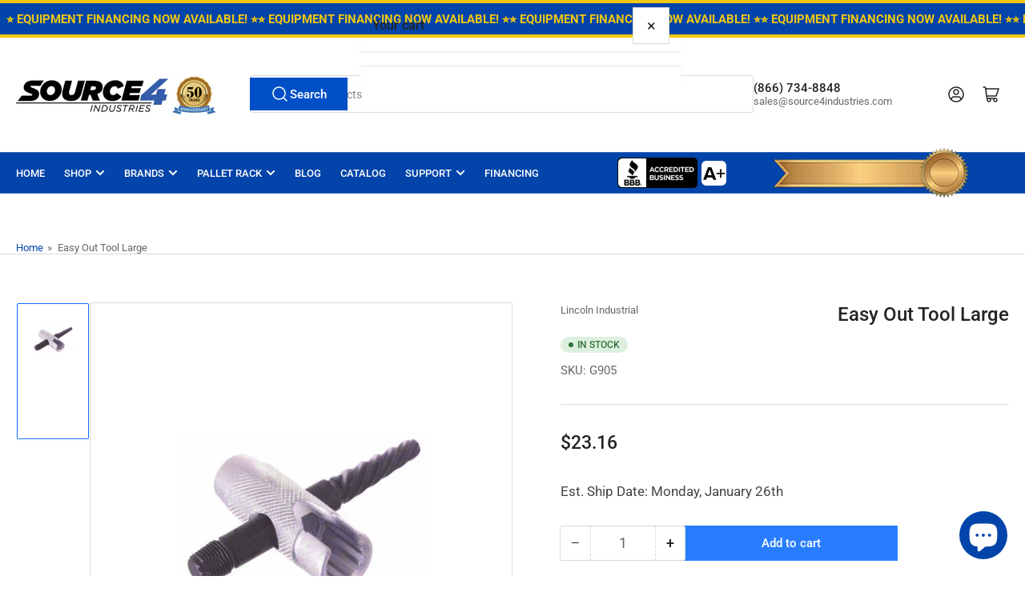

--- FILE ---
content_type: text/html; charset=utf-8
request_url: https://www.source4industries.com/products/easy-out-tool-large-g905
body_size: 55889
content:
<!doctype html>
<html
  lang="en"
  
>
  <head>
    <meta charset="utf-8">
    <meta name="viewport" content="width=device-width, initial-scale=1">

    <title>
      Easy Out Tool Large
 &ndash; Source 4 Industries</title>

    <link rel="preconnect" href="//cdn.shopify.com" crossorigin>

    
      <link rel="preconnect" href="//fonts.shopifycdn.com" crossorigin>
    

    
    
      <link
        rel="preload"
        as="font"
        href="//www.source4industries.com/cdn/fonts/roboto/roboto_n4.2019d890f07b1852f56ce63ba45b2db45d852cba.woff2"
        type="font/woff2"
        crossorigin
      >
    
    
      <link
        rel="preload"
        as="font"
        href="//www.source4industries.com/cdn/fonts/roboto/roboto_n5.250d51708d76acbac296b0e21ede8f81de4e37aa.woff2"
        type="font/woff2"
        crossorigin
      >
    
    
    



<style data-shopify>
  @font-face {
  font-family: Roboto;
  font-weight: 400;
  font-style: normal;
  font-display: swap;
  src: url("//www.source4industries.com/cdn/fonts/roboto/roboto_n4.2019d890f07b1852f56ce63ba45b2db45d852cba.woff2") format("woff2"),
       url("//www.source4industries.com/cdn/fonts/roboto/roboto_n4.238690e0007583582327135619c5f7971652fa9d.woff") format("woff");
}

  @font-face {
  font-family: Roboto;
  font-weight: 700;
  font-style: normal;
  font-display: swap;
  src: url("//www.source4industries.com/cdn/fonts/roboto/roboto_n7.f38007a10afbbde8976c4056bfe890710d51dec2.woff2") format("woff2"),
       url("//www.source4industries.com/cdn/fonts/roboto/roboto_n7.94bfdd3e80c7be00e128703d245c207769d763f9.woff") format("woff");
}

  @font-face {
  font-family: Roboto;
  font-weight: 400;
  font-style: italic;
  font-display: swap;
  src: url("//www.source4industries.com/cdn/fonts/roboto/roboto_i4.57ce898ccda22ee84f49e6b57ae302250655e2d4.woff2") format("woff2"),
       url("//www.source4industries.com/cdn/fonts/roboto/roboto_i4.b21f3bd061cbcb83b824ae8c7671a82587b264bf.woff") format("woff");
}

  @font-face {
  font-family: Roboto;
  font-weight: 700;
  font-style: italic;
  font-display: swap;
  src: url("//www.source4industries.com/cdn/fonts/roboto/roboto_i7.7ccaf9410746f2c53340607c42c43f90a9005937.woff2") format("woff2"),
       url("//www.source4industries.com/cdn/fonts/roboto/roboto_i7.49ec21cdd7148292bffea74c62c0df6e93551516.woff") format("woff");
}

  @font-face {
  font-family: Roboto;
  font-weight: 500;
  font-style: normal;
  font-display: swap;
  src: url("//www.source4industries.com/cdn/fonts/roboto/roboto_n5.250d51708d76acbac296b0e21ede8f81de4e37aa.woff2") format("woff2"),
       url("//www.source4industries.com/cdn/fonts/roboto/roboto_n5.535e8c56f4cbbdea416167af50ab0ff1360a3949.woff") format("woff");
}

  @font-face {
  font-family: Roboto;
  font-weight: 700;
  font-style: normal;
  font-display: swap;
  src: url("//www.source4industries.com/cdn/fonts/roboto/roboto_n7.f38007a10afbbde8976c4056bfe890710d51dec2.woff2") format("woff2"),
       url("//www.source4industries.com/cdn/fonts/roboto/roboto_n7.94bfdd3e80c7be00e128703d245c207769d763f9.woff") format("woff");
}

  @font-face {
  font-family: Roboto;
  font-weight: 500;
  font-style: italic;
  font-display: swap;
  src: url("//www.source4industries.com/cdn/fonts/roboto/roboto_i5.0ae24363bf5844e2ee3295d84078d36c9bd0faf4.woff2") format("woff2"),
       url("//www.source4industries.com/cdn/fonts/roboto/roboto_i5.a9cdb6a43048799fe739d389c60b64059e33cf12.woff") format("woff");
}

  @font-face {
  font-family: Roboto;
  font-weight: 700;
  font-style: italic;
  font-display: swap;
  src: url("//www.source4industries.com/cdn/fonts/roboto/roboto_i7.7ccaf9410746f2c53340607c42c43f90a9005937.woff2") format("woff2"),
       url("//www.source4industries.com/cdn/fonts/roboto/roboto_i7.49ec21cdd7148292bffea74c62c0df6e93551516.woff") format("woff");
}

@font-face {
  font-family: Roboto;
  font-weight: 500;
  font-style: normal;
  font-display: swap;
  src: url("//www.source4industries.com/cdn/fonts/roboto/roboto_n5.250d51708d76acbac296b0e21ede8f81de4e37aa.woff2") format("woff2"),
       url("//www.source4industries.com/cdn/fonts/roboto/roboto_n5.535e8c56f4cbbdea416167af50ab0ff1360a3949.woff") format("woff");
}

:root {
  	--page-width: 146rem;
  	--spacing-base-1: 2rem;

  	--grid-desktop-horizontal-spacing: 20px;
  	--grid-desktop-vertical-spacing: 20px;
  	--grid-mobile-horizontal-spacing: 15px;
  	--grid-mobile-vertical-spacing: 15px;

  	--border-radius-base: 2px;
  	--buttons-radius: 0px;
  	--inputs-radius: 4px;
  	--inputs-border-width: 1px;
  	--inputs-border-opacity: .2;

  	--color-base-white: #fff;
  	--color-product-review-star: #ffc700;
  	--color-base-text: 103, 103, 103;
  	--color-base-text-alt: 35, 35, 35;
  	--color-base-border: 218, 218, 218;
  	--color-base-background-1: 255, 255, 255;
  	--color-base-background-2: 248, 248, 248;
  	--color-base-accent-1: 2, 68, 169;
  	--color-base-accent-1-text: 255, 255, 255;
  	--color-base-accent-2: 11, 108, 255;
  	--color-base-accent-2-text: 255, 255, 255;
  	--color-base-accent-3: 35, 35, 35;
  	--color-base-accent-3-text: 255, 255, 255;

  	
  	--color-buttons-primary-background: 0, 79, 199;
  	
  	
  	--color-buttons-primary-text: 255, 255, 255;
  	
  	
  	--color-buttons-secondary-background: 40, 125, 255;
  	
  	
  	--color-buttons-secondary-text: 255, 255, 255;
  	

  	--color-sale: rgba(202, 65, 65, 1.0);
  	--color-sale-background: #f1cdcd;
  	--color-error: rgba(146, 44, 44, 1.0);
  	--color-error-background: #f7e5e5;
  	--color-success: rgba(51, 114, 57, 1.0);
  	--color-success-background: #ddf0df;
  	--color-warning: rgba(189, 107, 27, 1.0);
  	--color-warning-background: #f8e1cb;
  	--color-preorder: rgba(40, 125, 255, 1.0);
  	--color-preorder-background: #e5efff;
  	--color-backorder: rgba(51, 114, 57, 1.0);
  	--color-backorder-background: #ddf0df;
  	--color-price: 35, 35, 35, 1.0;
  	--color-price-discounted: 103, 103, 103, 1.0;

  	--font-body-family: Roboto, sans-serif;
  	--font-body-style: normal;
  	--font-body-weight: 400;
  	--font-bolder-weight: 500;

  	--font-heading-family: Roboto, sans-serif;
  	--font-heading-style: normal;
  	--font-heading-weight: 500;

  	--font-body-scale: 1.0;
  	--font-heading-scale: 1.0;
  	--font-heading-spacing: 0.0em;
  	--font-heading-transform: none;
  	--font-product-price-scale: 1.15;
  	--font-product-price-grid-scale: 1.0;

  	--font-buttons-family: Roboto,sans-serif;
  	--font-buttons-transform: none;

  	--font-badges-transform: uppercase;
  }

  :root,
  .color-background-1 {
  	--color-foreground: var(--color-base-text);
  	--color-foreground-alt: var(--color-base-text-alt);
  	--color-background: var(--color-base-background-1);
  	--color-border: rgb(var(--color-base-border));
  	--color-box-shadow: rgba(var(--color-base-border), 0.2);
  	--color-accent-1: var(--color-base-accent-1);
  	--color-accent-2: var(--color-base-accent-2);
  	--color-button: var(--color-buttons-primary-background, var(--color-base-accent-1));
  	--color-button-text: var(--color-buttons-primary-text, var(--color-base-accent-1-text));
  }

  .color-background-2 {
  	--color-foreground: var(--color-base-text);
  	--color-foreground-alt: var(--color-base-text-alt);
  	--color-background: var(--color-base-background-2);
  	--color-border: rgb(var(--color-base-border));
  	--color-box-shadow: rgba(var(--color-base-border), 0.2);
  	--color-accent-1: var(--color-base-accent-1);
  	--color-accent-2: var(--color-base-accent-2);
  	--color-button: var(--color-base-accent-1);
  	--color-button-text: var(--color-base-accent-1-text);
  }

  .color-accent-1 {
  	--color-foreground: var(--color-base-accent-1-text);
  	--color-foreground-alt: var(--color-base-accent-1-text);
  	--color-background: var(--color-base-accent-1);
  	--color-border: rgba(var(--color-base-accent-3-text), 0.2);
  	--color-box-shadow: rgba(var(--color-base-border), 0.05);
  	--color-accent-1: var(--color-base-accent-1-text);
  	--color-accent-2: var(--color-base-accent-2);
  	--color-button: var(--color-base-accent-2);
  	--color-button-text: var(--color-base-accent-2-text);
  }

  .color-accent-2 {
  	--color-foreground: var(--color-base-accent-2-text);
  	--color-foreground-alt: var(--color-base-accent-2-text);
  	--color-background: var(--color-base-accent-2);
  	--color-border: rgba(var(--color-base-accent-2-text), 0.25);
  	--color-box-shadow: rgba(var(--color-base-border), 0.05);
  	--color-accent-1: var(--color-base-accent-1-text);
  	--color-accent-2: var(--color-base-accent-1);
  	--color-button: var(--color-base-accent-1);
  	--color-button-text: var(--color-base-accent-1-text);
  }

  .color-accent-3 {
  	--color-foreground: var(--color-base-accent-3-text);
  	--color-foreground-alt: var(--color-base-accent-3-text);
  	--color-background: var(--color-base-accent-3);
  	--color-border: rgba(var(--color-base-accent-3-text), 0.1);
  	--color-box-shadow: rgba(var(--color-base-border), 0.05);
  	--color-accent-1: var(--color-base-accent-1-text);
  	--color-accent-2: var(--color-base-accent-2);
  	--color-button: var(--color-base-accent-1);
  	--color-button-text: var(--color-base-accent-1-text);
  }

  body,
  .color-background-1,
  .color-background-2,
  .color-accent-1,
  .color-accent-2,
  .color-accent-3 {
  	color: rgb(var(--color-foreground));
  	background-color: rgb(var(--color-background));
  }
</style>


    <style>
      html {
        box-sizing: border-box;
        -ms-overflow-style: scrollbar;
        -webkit-tap-highlight-color: rgba(0, 0, 0, 0);
        height: 100%;
        font-size: calc(var(--font-body-scale) * 62.5%);
        scroll-behavior: smooth;
        line-height: 1.15;
        -webkit-text-size-adjust: 100%;
      }

      * {
        box-sizing: inherit;
      }

      *::before,
      *::after {
        box-sizing: inherit;
      }

      body {
        min-height: 100%;
        font-size: 1.5rem;
        line-height: calc(1 + 0.6 / var(--font-body-scale));
        font-family: var(--font-body-family);
        font-style: var(--font-body-style);
        font-weight: var(--font-body-weight);
        text-transform: none;
        -webkit-font-smoothing: antialiased;
        -moz-osx-font-smoothing: grayscale;
        word-wrap: break-word;
        overflow-wrap: break-word;
        margin: 0;
      }

      .drawer {
        position: fixed;
        top: 0;
        inset-inline-end: 0;
        height: 100dvh;
        width: 85vw;
        max-width: 40rem;
        transform: translateX(calc(100% + 5rem));
      }

      [dir='rtl'] .drawer {
        transform: translateX(calc(-100% - 5rem));
      }

      .dropdown-list-wrap {
        visibility: hidden;
        opacity: 0;
      }

      .breadcrumb {
        display: none;
      }

      @media (min-width: 990px) {
        .breadcrumb {
          display: block;
        }
      }

      slideshow-component {
        display: block;
        height: auto;
        overflow: visible;
      }

      .slideshow {
        position: relative;
        display: block;
        overflow: hidden;
      }

      .slideshow-slide {
        position: relative;
        width: 100%;
        display: block;
        flex: none;
      }
    </style>

    <link href="//www.source4industries.com/cdn/shop/t/102/assets/base.css?v=64692183105668013101750033299" rel="stylesheet" type="text/css" media="all" />

    <script src="//www.source4industries.com/cdn/shop/t/102/assets/pubsub.js?v=30807451139412869281750033299" defer="defer"></script>
    <script src="//www.source4industries.com/cdn/shop/t/102/assets/scripts.js?v=154877523586889495021750033299" defer="defer"></script>

    <script>window.performance && window.performance.mark && window.performance.mark('shopify.content_for_header.start');</script><meta name="facebook-domain-verification" content="78adm41uflgiz67kmzj09su7q1w1ch">
<meta name="google-site-verification" content="njtmpkwNhPO6pf0PZJdH7_VHJjHk3tJyrRu_W7X_H9Q">
<meta id="shopify-digital-wallet" name="shopify-digital-wallet" content="/25548718125/digital_wallets/dialog">
<meta name="shopify-checkout-api-token" content="892744e570d188a9fb7a23aad842dff0">
<meta id="in-context-paypal-metadata" data-shop-id="25548718125" data-venmo-supported="false" data-environment="production" data-locale="en_US" data-paypal-v4="true" data-currency="USD">
<link rel="alternate" type="application/json+oembed" href="https://www.source4industries.com/products/easy-out-tool-large-g905.oembed">
<script async="async" src="/checkouts/internal/preloads.js?locale=en-US"></script>
<script id="apple-pay-shop-capabilities" type="application/json">{"shopId":25548718125,"countryCode":"US","currencyCode":"USD","merchantCapabilities":["supports3DS"],"merchantId":"gid:\/\/shopify\/Shop\/25548718125","merchantName":"Source 4 Industries","requiredBillingContactFields":["postalAddress","email","phone"],"requiredShippingContactFields":["postalAddress","email","phone"],"shippingType":"shipping","supportedNetworks":["visa","masterCard","amex","discover","elo","jcb"],"total":{"type":"pending","label":"Source 4 Industries","amount":"1.00"},"shopifyPaymentsEnabled":true,"supportsSubscriptions":true}</script>
<script id="shopify-features" type="application/json">{"accessToken":"892744e570d188a9fb7a23aad842dff0","betas":["rich-media-storefront-analytics"],"domain":"www.source4industries.com","predictiveSearch":true,"shopId":25548718125,"locale":"en"}</script>
<script>var Shopify = Shopify || {};
Shopify.shop = "source4industries.myshopify.com";
Shopify.locale = "en";
Shopify.currency = {"active":"USD","rate":"1.0"};
Shopify.country = "US";
Shopify.theme = {"name":"Athens Theme 5.0.0","id":151751950561,"schema_name":"Athens","schema_version":"5.0.0","theme_store_id":1608,"role":"main"};
Shopify.theme.handle = "null";
Shopify.theme.style = {"id":null,"handle":null};
Shopify.cdnHost = "www.source4industries.com/cdn";
Shopify.routes = Shopify.routes || {};
Shopify.routes.root = "/";</script>
<script type="module">!function(o){(o.Shopify=o.Shopify||{}).modules=!0}(window);</script>
<script>!function(o){function n(){var o=[];function n(){o.push(Array.prototype.slice.apply(arguments))}return n.q=o,n}var t=o.Shopify=o.Shopify||{};t.loadFeatures=n(),t.autoloadFeatures=n()}(window);</script>
<script id="shop-js-analytics" type="application/json">{"pageType":"product"}</script>
<script defer="defer" async type="module" src="//www.source4industries.com/cdn/shopifycloud/shop-js/modules/v2/client.init-shop-cart-sync_BdyHc3Nr.en.esm.js"></script>
<script defer="defer" async type="module" src="//www.source4industries.com/cdn/shopifycloud/shop-js/modules/v2/chunk.common_Daul8nwZ.esm.js"></script>
<script type="module">
  await import("//www.source4industries.com/cdn/shopifycloud/shop-js/modules/v2/client.init-shop-cart-sync_BdyHc3Nr.en.esm.js");
await import("//www.source4industries.com/cdn/shopifycloud/shop-js/modules/v2/chunk.common_Daul8nwZ.esm.js");

  window.Shopify.SignInWithShop?.initShopCartSync?.({"fedCMEnabled":true,"windoidEnabled":true});

</script>
<script>(function() {
  var isLoaded = false;
  function asyncLoad() {
    if (isLoaded) return;
    isLoaded = true;
    var urls = ["\/\/cdn.shopify.com\/s\/files\/1\/0257\/0108\/9360\/t\/85\/assets\/usf-license.js?shop=source4industries.myshopify.com","https:\/\/cdn1.stamped.io\/files\/widget.min.js?shop=source4industries.myshopify.com","https:\/\/cdn.attn.tv\/source4industries\/dtag.js?shop=source4industries.myshopify.com","https:\/\/cdn1.profitmetrics.io\/7E9BA0F9E419B866\/shopify-bundle.js?shop=source4industries.myshopify.com"];
    for (var i = 0; i < urls.length; i++) {
      var s = document.createElement('script');
      s.type = 'text/javascript';
      s.async = true;
      s.src = urls[i];
      var x = document.getElementsByTagName('script')[0];
      x.parentNode.insertBefore(s, x);
    }
  };
  if(window.attachEvent) {
    window.attachEvent('onload', asyncLoad);
  } else {
    window.addEventListener('load', asyncLoad, false);
  }
})();</script>
<script id="__st">var __st={"a":25548718125,"offset":-28800,"reqid":"a4e29333-4b7a-474d-9611-2237c92f1fd8-1768991563","pageurl":"www.source4industries.com\/products\/easy-out-tool-large-g905","u":"89c82ce6bea3","p":"product","rtyp":"product","rid":4329496477741};</script>
<script>window.ShopifyPaypalV4VisibilityTracking = true;</script>
<script id="captcha-bootstrap">!function(){'use strict';const t='contact',e='account',n='new_comment',o=[[t,t],['blogs',n],['comments',n],[t,'customer']],c=[[e,'customer_login'],[e,'guest_login'],[e,'recover_customer_password'],[e,'create_customer']],r=t=>t.map((([t,e])=>`form[action*='/${t}']:not([data-nocaptcha='true']) input[name='form_type'][value='${e}']`)).join(','),a=t=>()=>t?[...document.querySelectorAll(t)].map((t=>t.form)):[];function s(){const t=[...o],e=r(t);return a(e)}const i='password',u='form_key',d=['recaptcha-v3-token','g-recaptcha-response','h-captcha-response',i],f=()=>{try{return window.sessionStorage}catch{return}},m='__shopify_v',_=t=>t.elements[u];function p(t,e,n=!1){try{const o=window.sessionStorage,c=JSON.parse(o.getItem(e)),{data:r}=function(t){const{data:e,action:n}=t;return t[m]||n?{data:e,action:n}:{data:t,action:n}}(c);for(const[e,n]of Object.entries(r))t.elements[e]&&(t.elements[e].value=n);n&&o.removeItem(e)}catch(o){console.error('form repopulation failed',{error:o})}}const l='form_type',E='cptcha';function T(t){t.dataset[E]=!0}const w=window,h=w.document,L='Shopify',v='ce_forms',y='captcha';let A=!1;((t,e)=>{const n=(g='f06e6c50-85a8-45c8-87d0-21a2b65856fe',I='https://cdn.shopify.com/shopifycloud/storefront-forms-hcaptcha/ce_storefront_forms_captcha_hcaptcha.v1.5.2.iife.js',D={infoText:'Protected by hCaptcha',privacyText:'Privacy',termsText:'Terms'},(t,e,n)=>{const o=w[L][v],c=o.bindForm;if(c)return c(t,g,e,D).then(n);var r;o.q.push([[t,g,e,D],n]),r=I,A||(h.body.append(Object.assign(h.createElement('script'),{id:'captcha-provider',async:!0,src:r})),A=!0)});var g,I,D;w[L]=w[L]||{},w[L][v]=w[L][v]||{},w[L][v].q=[],w[L][y]=w[L][y]||{},w[L][y].protect=function(t,e){n(t,void 0,e),T(t)},Object.freeze(w[L][y]),function(t,e,n,w,h,L){const[v,y,A,g]=function(t,e,n){const i=e?o:[],u=t?c:[],d=[...i,...u],f=r(d),m=r(i),_=r(d.filter((([t,e])=>n.includes(e))));return[a(f),a(m),a(_),s()]}(w,h,L),I=t=>{const e=t.target;return e instanceof HTMLFormElement?e:e&&e.form},D=t=>v().includes(t);t.addEventListener('submit',(t=>{const e=I(t);if(!e)return;const n=D(e)&&!e.dataset.hcaptchaBound&&!e.dataset.recaptchaBound,o=_(e),c=g().includes(e)&&(!o||!o.value);(n||c)&&t.preventDefault(),c&&!n&&(function(t){try{if(!f())return;!function(t){const e=f();if(!e)return;const n=_(t);if(!n)return;const o=n.value;o&&e.removeItem(o)}(t);const e=Array.from(Array(32),(()=>Math.random().toString(36)[2])).join('');!function(t,e){_(t)||t.append(Object.assign(document.createElement('input'),{type:'hidden',name:u})),t.elements[u].value=e}(t,e),function(t,e){const n=f();if(!n)return;const o=[...t.querySelectorAll(`input[type='${i}']`)].map((({name:t})=>t)),c=[...d,...o],r={};for(const[a,s]of new FormData(t).entries())c.includes(a)||(r[a]=s);n.setItem(e,JSON.stringify({[m]:1,action:t.action,data:r}))}(t,e)}catch(e){console.error('failed to persist form',e)}}(e),e.submit())}));const S=(t,e)=>{t&&!t.dataset[E]&&(n(t,e.some((e=>e===t))),T(t))};for(const o of['focusin','change'])t.addEventListener(o,(t=>{const e=I(t);D(e)&&S(e,y())}));const B=e.get('form_key'),M=e.get(l),P=B&&M;t.addEventListener('DOMContentLoaded',(()=>{const t=y();if(P)for(const e of t)e.elements[l].value===M&&p(e,B);[...new Set([...A(),...v().filter((t=>'true'===t.dataset.shopifyCaptcha))])].forEach((e=>S(e,t)))}))}(h,new URLSearchParams(w.location.search),n,t,e,['guest_login'])})(!0,!0)}();</script>
<script integrity="sha256-4kQ18oKyAcykRKYeNunJcIwy7WH5gtpwJnB7kiuLZ1E=" data-source-attribution="shopify.loadfeatures" defer="defer" src="//www.source4industries.com/cdn/shopifycloud/storefront/assets/storefront/load_feature-a0a9edcb.js" crossorigin="anonymous"></script>
<script data-source-attribution="shopify.dynamic_checkout.dynamic.init">var Shopify=Shopify||{};Shopify.PaymentButton=Shopify.PaymentButton||{isStorefrontPortableWallets:!0,init:function(){window.Shopify.PaymentButton.init=function(){};var t=document.createElement("script");t.src="https://www.source4industries.com/cdn/shopifycloud/portable-wallets/latest/portable-wallets.en.js",t.type="module",document.head.appendChild(t)}};
</script>
<script data-source-attribution="shopify.dynamic_checkout.buyer_consent">
  function portableWalletsHideBuyerConsent(e){var t=document.getElementById("shopify-buyer-consent"),n=document.getElementById("shopify-subscription-policy-button");t&&n&&(t.classList.add("hidden"),t.setAttribute("aria-hidden","true"),n.removeEventListener("click",e))}function portableWalletsShowBuyerConsent(e){var t=document.getElementById("shopify-buyer-consent"),n=document.getElementById("shopify-subscription-policy-button");t&&n&&(t.classList.remove("hidden"),t.removeAttribute("aria-hidden"),n.addEventListener("click",e))}window.Shopify?.PaymentButton&&(window.Shopify.PaymentButton.hideBuyerConsent=portableWalletsHideBuyerConsent,window.Shopify.PaymentButton.showBuyerConsent=portableWalletsShowBuyerConsent);
</script>
<script>
  function portableWalletsCleanup(e){e&&e.src&&console.error("Failed to load portable wallets script "+e.src);var t=document.querySelectorAll("shopify-accelerated-checkout .shopify-payment-button__skeleton, shopify-accelerated-checkout-cart .wallet-cart-button__skeleton"),e=document.getElementById("shopify-buyer-consent");for(let e=0;e<t.length;e++)t[e].remove();e&&e.remove()}function portableWalletsNotLoadedAsModule(e){e instanceof ErrorEvent&&"string"==typeof e.message&&e.message.includes("import.meta")&&"string"==typeof e.filename&&e.filename.includes("portable-wallets")&&(window.removeEventListener("error",portableWalletsNotLoadedAsModule),window.Shopify.PaymentButton.failedToLoad=e,"loading"===document.readyState?document.addEventListener("DOMContentLoaded",window.Shopify.PaymentButton.init):window.Shopify.PaymentButton.init())}window.addEventListener("error",portableWalletsNotLoadedAsModule);
</script>

<script type="module" src="https://www.source4industries.com/cdn/shopifycloud/portable-wallets/latest/portable-wallets.en.js" onError="portableWalletsCleanup(this)" crossorigin="anonymous"></script>
<script nomodule>
  document.addEventListener("DOMContentLoaded", portableWalletsCleanup);
</script>

<link id="shopify-accelerated-checkout-styles" rel="stylesheet" media="screen" href="https://www.source4industries.com/cdn/shopifycloud/portable-wallets/latest/accelerated-checkout-backwards-compat.css" crossorigin="anonymous">
<style id="shopify-accelerated-checkout-cart">
        #shopify-buyer-consent {
  margin-top: 1em;
  display: inline-block;
  width: 100%;
}

#shopify-buyer-consent.hidden {
  display: none;
}

#shopify-subscription-policy-button {
  background: none;
  border: none;
  padding: 0;
  text-decoration: underline;
  font-size: inherit;
  cursor: pointer;
}

#shopify-subscription-policy-button::before {
  box-shadow: none;
}

      </style>

<script>window.performance && window.performance.mark && window.performance.mark('shopify.content_for_header.end');</script>

    <script>
      if (Shopify.designMode) {
        document.documentElement.classList.add('shopify-design-mode');
      }
    </script>
      <meta name="description" content="Easy Out Tool Large - G905">
    
    <link rel="canonical" href="https://www.source4industries.com/products/easy-out-tool-large-g905">
    


<meta property="og:site_name" content="Source 4 Industries">
<meta property="og:url" content="https://www.source4industries.com/products/easy-out-tool-large-g905">
<meta property="og:title" content="Easy Out Tool Large">
<meta property="og:type" content="product">
<meta property="og:description" content="Easy Out Tool Large - G905"><meta property="og:image" content="http://www.source4industries.com/cdn/shop/products/G905.jpg?v=1748555888">
  <meta property="og:image:secure_url" content="https://www.source4industries.com/cdn/shop/products/G905.jpg?v=1748555888">
  <meta property="og:image:width" content="1000">
  <meta property="og:image:height" content="1000"><meta
    property="og:price:amount"
    content="23.16"
  >
  <meta property="og:price:currency" content="USD"><meta name="twitter:card" content="summary_large_image">
<meta name="twitter:title" content="Easy Out Tool Large">
<meta name="twitter:description" content="Easy Out Tool Large - G905">

    
      <link
        rel="icon"
        type="image/png"
        href="//www.source4industries.com/cdn/shop/files/S4-Favicon.png?crop=center&height=32&v=1675202845&width=32"
      >
    
  
<script>window._usfTheme={
    id:151351230689,
    name:"Athens",
    version:"4.1.1",
    vendor:"Truly Fine Pixels",
    applied:1,
    assetUrl:"//www.source4industries.com/cdn/shop/t/102/assets/usf-boot.js?v=64148216799821377251750033314"
};
window._usfCustomerTags = null;
window._usfCollectionId = null;
window._usfCollectionDefaultSort = null;
window._usfLocale = "en";
window._usfRootUrl = "\/";
window.usf = {
  settings: {"online":1,"version":"1.0.2.4112","shop":"source4industries.myshopify.com","siteId":"764a4192-fb76-4dcf-9ba3-5254fd35a5eb","resUrl":"//cdn.shopify.com/s/files/1/0257/0108/9360/t/85/assets/","analyticsApiUrl":"https://svc-1-analytics-usf.hotyon.com/set","searchSvcUrl":"https://svc-1-usf.hotyon.com/","enabledPlugins":[],"showGotoTop":1,"mobileBreakpoint":767,"decimals":2,"useTrailingZeros":1,"decimalDisplay":".","thousandSeparator":",","currency":"USD","priceLongFormat":"${0} USD","priceFormat":"${0}","plugins":{},"revision":86784752,"filters":{"filtersHorzStyle":"default","filtersHorzPosition":"left","filtersMobileStyle":"default"},"instantSearch":{"online":1,"searchBoxSelector":"input[name=q]","numOfSuggestions":6,"numOfProductMatches":6,"numOfCollections":4,"numOfPages":4,"layout":"two-columns","productDisplayType":"list","productColumnPosition":"left","productsPerRow":2,"showPopularProducts":1,"numOfPopularProducts":6,"numOfRecentSearches":5},"search":{"online":1,"sortFields":["bestselling","r","title","-title","price","-price","-date","date"],"searchResultsUrl":"/pages/search-results","more":"more","itemsPerPage":40,"imageSizeType":"fixed","imageSize":"600,350","showSearchInputOnSearchPage":1,"showAltImage":1,"showVendor":1,"showSale":1,"showSoldOut":1,"canChangeUrl":1},"collections":{"online":1,"collectionsPageUrl":"/pages/collections"},"filterNavigation":{"showFilterArea":1,"showSingle":1,"showProductCount":1},"translation_en":{"search":"Search","latestSearches":"Latest searches","popularSearches":"Popular searches","viewAllResultsFor":"view all results for <span class=\"usf-highlight\">{0}</span>","viewAllResults":"view all results","noMatchesFoundFor":"No matches found for \"<b>{0}</b>\". Please try again with a different term.","productSearchResultWithTermSummary":"<b>{0}</b> results for '<b>{1}</b>'","productSearchResultSummary":"<b>{0}</b> products","productSearchNoResults":"<h2>No matching for '<b>{0}</b>'.</h2><p>But don't give up - check the filters, spelling or try less specific search terms.</p>","productSearchNoResultsEmptyTerm":"<h2>No results found.</h2><p>But don't give up - check the filters or try less specific terms.</p>","clearAll":"Clear all","clear":"Clear","clearAllFilters":"Clear all filters","clearFiltersBy":"Clear filters by {0}","filterBy":"Filter by {0}","sort":"Sort","sortBy_r":"Relevance","sortBy_title":"Title: A-Z","sortBy_-title":"Title: Z-A","sortBy_date":"Date: Old to New","sortBy_-date":"Date: New to Old","sortBy_price":"Price: Low to High","sortBy_-price":"Price: High to Low","sortBy_percentSale":"Percent sales: Low to High","sortBy_-percentSale":"Percent sales: High to Low","sortBy_-discount":"Discount: High to Low","sortBy_bestselling":"Best selling","sortBy_-available":"Inventory: High to Low","sortBy_producttype":"Product Type: A-Z","sortBy_-producttype":"Product Type: Z-A","sortBy_random":"Random","filters":"Filters","filterOptions":"Filter options","clearFilterOptions":"Clear all filter options","youHaveViewed":"You've viewed {0} of {1} products","loadMore":"Load more","loadPrev":"Load previous","productMatches":"Product matches","trending":"Trending","didYouMean":"Sorry, nothing found for '<b>{0}</b>'.<br>Did you mean '<b>{1}</b>'?","searchSuggestions":"Search suggestions","popularSearch":"Popular search","quantity":"Quantity","selectedVariantNotAvailable":"The selected variant is not available.","addToCart":"Add to cart","seeFullDetails":"See full details","chooseOptions":"Choose options","quickView":"Quick view","sale":"Sale","save":"Save","soldOut":"Sold out","viewItems":"View items","more":"More","all":"All","prevPage":"Previous page","gotoPage":"Go to page {0}","nextPage":"Next page","from":"From","collections":"Collections","pages":"Pages","sortBy_option:*Crank Handle Not Included":"*Crank Handle Not Included: A-Z","sortBy_-option:*Crank Handle Not Included":"*Crank Handle Not Included: Z-A","sortBy_option:12\" x 16\" Auto Dollies":"12\" x 16\" Auto Dollies: A-Z","sortBy_-option:12\" x 16\" Auto Dollies":"12\" x 16\" Auto Dollies: Z-A","sortBy_option:2-Sided Cart Dimensions":"2-Sided Cart Dimensions: A-Z","sortBy_-option:2-Sided Cart Dimensions":"2-Sided Cart Dimensions: Z-A","sortBy_option:3rd Wheel Attachement":"3rd Wheel Attachement: A-Z","sortBy_-option:3rd Wheel Attachement":"3rd Wheel Attachement: Z-A","sortBy_option:3-Sided Cart Dimensions":"3-Sided Cart Dimensions: A-Z","sortBy_-option:3-Sided Cart Dimensions":"3-Sided Cart Dimensions: Z-A","sortBy_option:Adapter":"Adapter: A-Z","sortBy_-option:Adapter":"Adapter: Z-A","sortBy_option:Adapter Inner Diameter":"Adapter Inner Diameter: A-Z","sortBy_-option:Adapter Inner Diameter":"Adapter Inner Diameter: Z-A","sortBy_option:Adapter Size":"Adapter Size: A-Z","sortBy_-option:Adapter Size":"Adapter Size: Z-A","sortBy_option:Add Auto Dolly":"Add Auto Dolly: A-Z","sortBy_-option:Add Auto Dolly":"Add Auto Dolly: Z-A","sortBy_option:Additional Arms":"Additional Arms: A-Z","sortBy_-option:Additional Arms":"Additional Arms: Z-A","sortBy_option:Additional Shelf":"Additional Shelf: A-Z","sortBy_-option:Additional Shelf":"Additional Shelf: Z-A","sortBy_option:Adjustable":"Adjustable: A-Z","sortBy_-option:Adjustable":"Adjustable: Z-A","sortBy_option:Adjustable Length":"Adjustable Length: A-Z","sortBy_-option:Adjustable Length":"Adjustable Length: Z-A","sortBy_option:Attatchment":"Attatchment: A-Z","sortBy_-option:Attatchment":"Attatchment: Z-A","sortBy_option:Axle/Bearing Size":"Axle/Bearing Size: A-Z","sortBy_-option:Axle/Bearing Size":"Axle/Bearing Size: Z-A","sortBy_option:Baseplate":"Baseplate: A-Z","sortBy_-option:Baseplate":"Baseplte: Z-A","sortBy_option:Bearing":"Bearing: A-Z","sortBy_-option:Bearing":"Bearing: Z-A","sortBy_option:Bearing ID":"Bearing ID: A-Z","sortBy_-option:Bearing ID":"Bearing ID: Z-A","sortBy_option:Bearing Options":"Bearing Options: A-Z","sortBy_-option:Bearing Options":"Bearing Options: Z-A","sortBy_option:Bearing Size":"Bearing Size: A-Z","sortBy_-option:Bearing Size":"Bearing Size: Z-A","sortBy_option:Bearing Type":"Bearing Type: A-Z","sortBy_-option:Bearing Type":"Bearing Type: Z-A","sortBy_option:Bin Color":"Bin Color: A-Z","sortBy_-option:Bin Color":"Bin Color: Z-A","sortBy_option:Brake":"Brake: A-Z","sortBy_-option:Brake":"Brake: Z-A","sortBy_option:Brake Option":"Brake Option: A-Z","sortBy_-option:Brake Option":"Brake Option: Z-A","sortBy_option:Cabinet Color":"Cabinet Color: A-Z","sortBy_-option:Cabinet Color":"Cabinet Color: Z-A","sortBy_option:Cap Color":"Cap Color: A-Z","sortBy_-option:Cap Color":"Cap Color: Z-A","sortBy_option:Capacity":"Capacity: A-Z","sortBy_-option:Capacity":"Capacity: Z-A","sortBy_option:Capacity (Cylinders)":"Capacity (Cylinders): A-Z","sortBy_-option:Capacity (Cylinders)":"Capacity (Cylinders): Z-A","sortBy_option:Cart Length":"Cart Length: A-Z","sortBy_-option:Cart Length":"Cart Length: Z-A","sortBy_option:Caster Kit":"Caster Kit: A-Z","sortBy_-option:Caster Kit":"Caster Kit: Z-A","sortBy_option:Caster Pattern":"Caster Pattern: A-Z","sortBy_-option:Caster Pattern":"Caster Pattern: Z-A","sortBy_option:Caster Rig":"Caster Rig: A-Z","sortBy_-option:Caster Rig":"Caster Rig: Z-A","sortBy_option:Caster Size":"Caster Size: A-Z","sortBy_-option:Caster Size":"Caster Size: Z-A","sortBy_option:Caster Type":"Caster Type: A-Z","sortBy_-option:Caster Type":"Caster Type: Z-A","sortBy_option:Casters":"Casters: A-Z","sortBy_-option:Casters":"Casters: Z-A","sortBy_option:Choose Model":"Choose Model: A-Z","sortBy_-option:Choose Model":"Choose Model: Z-A","sortBy_option:Color":"Color: A-Z","sortBy_-option:Color":"Color: Z-A","sortBy_option:Compartments":"Compartments: A-Z","sortBy_-option:Compartments":"Compartments: Z-A","sortBy_option:Cord Length":"Cord Length: A-Z","sortBy_-option:Cord Length":"Cord Length: Z-A","sortBy_option:Cord/Reel":"Cord/Reel: A-Z","sortBy_-option:Cord/Reel":"Cord/Reel: Z-A","sortBy_option:Cylinder Capacity":"Cylinder Capacity: A-Z","sortBy_-option:Cylinder Capacity":"Cylinder Capacity: Z-A","sortBy_option:Deep Shelf Truck Dimensions":"Deep Shelf Truck Dimensions: A-Z","sortBy_-option:Deep Shelf Truck Dimensions":"Deep Shelf Truck Dimensions: Z-A","sortBy_option:Depth":"Depth: A-Z","sortBy_-option:Depth":"Depth: Z-A","sortBy_option:Designation":"Designation: A-Z","sortBy_-option:Designation":"Designation: Z-A","sortBy_option:Desktop Color":"Desktop Color: A-Z","sortBy_-option:Desktop Color":"Desktop Color: Z-A","sortBy_option:Desktop Diameter":"Desktop Diameter: A-Z","sortBy_-option:Desktop Diameter":"Desktop Diameter: Z-A","sortBy_option:Desktop Size":"Desktop Size: A-Z","sortBy_-option:Desktop Size":"Desktop Size: Z-A","sortBy_option:Desktop Width":"Desktop Width: A-Z","sortBy_-option:Desktop Width":"Desktop Width: Z-A","sortBy_option:Detachable Flat Plate":"Detachable Flat Plate: A-Z","sortBy_-option:Detachable Flat Plate":"Detachable Flat Plate: Z-A","sortBy_option:Diameter":"Diameter: A-Z","sortBy_-option:Diameter":"Diameter: Z-A","sortBy_option:Dimensions":"Dimensions: A-Z","sortBy_-option:Dimensions":"Dimensions: Z-A","sortBy_option:DImensions":"DImensions: A-Z","sortBy_-option:DImensions":"DImensions: Z-A","sortBy_option:Dimensions (Overall)":"Dimensions (Overall): A-Z","sortBy_-option:Dimensions (Overall)":"Dimensions (Overall): Z-A","sortBy_option:Door Close":"Door Close: A-Z","sortBy_-option:Door Close":"Door Close: Z-A","sortBy_option:Drawers":"Drawers: A-Z","sortBy_-option:Drawers":"Drawers: Z-A","sortBy_option:Engine Stand Adapter":"Engine Stand Adapter: A-Z","sortBy_-option:Engine Stand Adapter":"Engine Stand Adapter: Z-A","sortBy_option:Finish":"Finish: A-Z","sortBy_-option:Finish":"Finish: -A","sortBy_option:Floor Lock":"Floor Lock: A-Z","sortBy_-option:Floor Lock":"Floor Lock: Z-A","sortBy_option:Floor Locks":"Floor Locks: A-Z","sortBy_-option:Floor Locks":"Floor Locks: Z-A","sortBy_option:Fork Length":"Fork Length: A-Z","sortBy_-option:Fork Length":"Fork Length: Z-A","sortBy_option:Fork Size":"Fork Size: A-Z","sortBy_-option:Fork Size":"Fork Size: Z-A","sortBy_option:Fork Width":"Fork Width: A-Z","sortBy_-option:Fork Width":"Fork Width: Z-A","sortBy_option:Four Position Swivel":"Four Position Swivel: A-Z","sortBy_-option:Four Position Swivel":"Four Position Swivel: Z-A","sortBy_option:Four Position Swivel Lock":"Four Position Swivel Lock: A-Z","sortBy_-option:Four Position Swivel Lock":"Four Position Swivel Lock: Z-A","sortBy_option:FOUR POSITION SWIVEL LOCK":"FOUR POSITION SWIVEL LOCK: A-Z","sortBy_-option:FOUR POSITION SWIVEL LOCK":"FOUR POSITION SWIVEL LOCK: Z-A","sortBy_option:Four Position Swivel Locks":"Four Position Swivel Locks: A-Z","sortBy_-option:Four Position Swivel Locks":"Four Position Swivel Locks: Z-A","sortBy_option:Funnel Lid":"Funnel Lid: A-Z","sortBy_-option:Funnel Lid":"Funnel Lid: Z-A","sortBy_option:Handle":"Handle: A-Z","sortBy_-option:Handle":"Handle: Z-A","sortBy_option:Heavy Duty":"Heavy Duty: A-Z","sortBy_-option:Heavy Duty":"Heavy Duty: Z-A","sortBy_option:Height":"Height: A-Z","sortBy_-option:Height":"Height: Z-A","sortBy_option:Hub Length":"Hub Length: A-Z","sortBy_-option:Hub Length":"Hub Length: Z-A","sortBy_option:Inner Diameter":"Inner Diameter: A-Z","sortBy_-option:Inner Diameter":"Inner Diameter: Z-A","sortBy_option:Inside Width":"Inside Width: A-Z","sortBy_-option:Inside Width":"Inside Width: Z-A","sortBy_option:Jackhammer Compatibility":"Jackhammer Compatibility: A-Z","sortBy_-option:Jackhammer Compatibility":"Jackhammer Compatibility: Z-A","sortBy_option:Left Label":"Left Label: A-Z","sortBy_-option:Left Label":"Left Label: Z-A","sortBy_option:Length":"Length: A-Z","sortBy_-option:Length":"Length: Z-A","sortBy_option:Lift Mast Height":"Lift Mast Height: A-Z","sortBy_-option:Lift Mast Height":"Lift Mast Height: Z-A","sortBy_option:Lift Type":"Lift Type: A-Z","sortBy_-option:Lift Type":"Lift Type: Z-A","sortBy_option:Light Length":"Light Length: A-Z","sortBy_-option:Light Length":"Light Length: Z-A","sortBy_option:Lumens":"Lumens: A-Z","sortBy_-option:Lumens":"Lumens: Z-A","sortBy_option:Max Mast Height":"Max Mast Height: A-Z","sortBy_-option:Max Mast Height":"Max Mast Height: Z-A","sortBy_option:Max Raised Height":"Max Raised Height: A-Z","sortBy_-option:Max Raised Height":"Max Raised Height: Z-A","sortBy_option:Middle Lable":"Middle Lable: A-Z","sortBy_-option:Middle Lable":"Middle Lable: Z-A","sortBy_option:Mounting Plate Size":"Mounting Plate Size: A-Z","sortBy_-option:Mounting Plate Size":"Mounting Plate Size: Z-A","sortBy_option:No of Lockers":"No of Lockers: A-Z","sortBy_-option:No of Lockers":"No of Lockers: Z-A","sortBy_option:No. of Bins":"No. of Bins: A-Z","sortBy_-option:No. of Bins":"No. of Bins: Z-A","sortBy_option:No. of Outlets":"No. of Outlets: A-Z","sortBy_-option:No. of Outlets":"No. of Outlets: Z-A","sortBy_option:Number of Batteries":"Number of Batteries: A-Z","sortBy_-option:Number of Batteries":"Number of Batteries: Z-A","sortBy_option:Offset Mounting":"Offset Mounting: A-Z","sortBy_-option:Offset Mounting":"Offset Mounting: Z-A","sortBy_option:Option":"Option: A-Z","sortBy_-option:Option":"Option: Z-A","sortBy_option:Orientation":"Orientation: A-Z","sortBy_-option:Orientation":"Orientation: Z-A","sortBy_option:Outlet Type":"Outlet Type: A-Z","sortBy_-option:Outlet Type":"Outlet Type: Z-A","sortBy_option:Overall Height":"Overall Height: A-Z","sortBy_-option:Overall Height":"Overall Height: Z-A","sortBy_option:Overall Length":"Overall Length: A-Z","sortBy_-option:Overall Length":"Overall Length: Z-A","sortBy_option:Plate Size":"Plate Size: A-Z","sortBy_-option:Plate Size":"Plate Size: Z-A","sortBy_option:Platform Size":"Platform Size: A-Z","sortBy_-option:Platform Size":"Platform Size: Z-A","sortBy_option:Platform Truck Dimensions":"Platform Truck Dimensions: A-Z","sortBy_-option:Platform Truck Dimensions":"Platform Truck Dimensions: Z-A","sortBy_option:Poly Cover Colors (Blue &amp; Gray stocked, 10 day lead time for other colors)":"Poly Cover Colors (Blue &amp; Gray stocked, 10 day lead time for other colors): A-Z","sortBy_-option:Poly Cover Colors (Blue &amp; Gray stocked, 10 day lead time for other colors)":"Poly Cover Colors (Blue &amp; Gray stocked, 10 day lead time for other colors): Z-A","sortBy_option:Poly Product Colors":"Poly Product Colors: A-Z","sortBy_-option:Poly Product Colors":"Poly Product Colors: Z-A","sortBy_option:Projection From Door":"Projection From Door: A-Z","sortBy_-option:Projection From Door":"Projection From Door: Z-A","sortBy_option:Promo":"Promo: A-Z","sortBy_-option:Promo":"Promo: Z-A","sortBy_option:Protected side":"Protected side: A-Z","sortBy_-option:Protected side":"Protected side: Z-A","sortBy_option:Protected Side":"Protected Side: A-Z","sortBy_-option:Protected Side":"Protected Side: Z-A","sortBy_option:Protective Skirt":"Protective Skirt: A-Z","sortBy_-option:Protective Skirt":"Protective Skirt: Z-A","sortBy_option:Protector Length":"Protector Length: A-Z","sortBy_-option:Protector Length":"Protector Length: Z-A","sortBy_option:Rail Length":"Rail Length: A-Z","sortBy_-option:Rail Length":"Rail Length: Z-A","sortBy_option:Receptacle Type":"Receptacle Type: A-Z","sortBy_-option:Receptacle Type":"Receptacle Type: Z-A","sortBy_option:Rig":"Rig: A-Z","sortBy_-option:Rig":"Rig: Z-A","sortBy_option:Rig Style":"Rig Style: A-Z","sortBy_-option:Rig Style":"Rig Style: Z-A","sortBy_option:Right Label":"Right Label: A-Z","sortBy_-option:Right Label":"Right Label: Z-A","sortBy_option:Rubber Tip":"Rubber Tip: A-Z","sortBy_-option:Rubber Tip":"Rubber Tip: Z-A","sortBy_option:Screw Brake":"Screw Brake: A-Z","sortBy_-option:Screw Brake":"Screw Brake: Z-A","sortBy_option:Sealer Size":"Sealer Size: A-Z","sortBy_-option:Sealer Size":"Sealer Size: Z-A","sortBy_option:Shelf Color":"Shelf Color: A-Z","sortBy_-option:Shelf Color":"Shelf Color: Z-A","sortBy_option:Shelf Size":"Shelf Size: A-Z","sortBy_-option:Shelf Size":"Shelf Size: Z-A","sortBy_option:Shelves/Bins/Drawers":"Shelves/Bins/Drawers: A-Z","sortBy_-option:Shelves/Bins/Drawers":"Shelves/Bins/Drawers: Z-A","sortBy_option:Size":"Size: A-Z","sortBy_-option:Size":"Size: Z-A","sortBy_option:Stem Size":"Stem Size: A-Z","sortBy_-option:Stem Size":"Stem Size: Z-A","sortBy_option:Style":"Style: A-Z","sortBy_-option:Style":"Style: Z-A","sortBy_option:Swivel Locks":"Swivel Locks: A-Z","sortBy_-option:Swivel Locks":"Swivel Locks: Z-A","sortBy_option:Table Width":"Table Width: A-Z","sortBy_-option:Table Width":"Table Width: Z-A","sortBy_option:Tilt Truck Color":"Tilt Truck Color: A-Z","sortBy_-option:Tilt Truck Color":"Tilt Truck Color: Z-A","sortBy_option:Title":"Title: A-Z","sortBy_-option:Title":"Title: Z-A","sortBy_option:To be used with":"To be used with: A-Z","sortBy_-option:To be used with":"To be used with: Z-A","sortBy_option:Tread Color":"Tread Color: A-Z","sortBy_-option:Tread Color":"Tread Color: Z-A","sortBy_option:Tread Style":"Tread Style: A-Z","sortBy_-option:Tread Style":"Tread Style: Z-A","sortBy_option:Tread Width":"Tread Width: A-Z","sortBy_-option:Tread Width":"Tread Width: Z-A","sortBy_option:Usable Lumber Size":"Usable Lumber Size: A-Z","sortBy_-option:Usable Lumber Size":"Usable Lumber Size: Z-A","sortBy_option:Version":"Version: A-Z","sortBy_-option:Version":"Version: Z-A","sortBy_option:Vinyl Color":"Vinyl Color: A-Z","sortBy_-option:Vinyl Color":"Vinyl Color: Z-A","sortBy_option:Vinyl Colors":"Vinyl Colors: A-Z","sortBy_-option:Vinyl Colors":"Vinyl Colors: Z-A","sortBy_option:Voltage":"Voltage: A-Z","sortBy_-option:Voltage":"Voltage: Z-A","sortBy_option:Volume Capacity.":"Volume Capacity.: A-Z","sortBy_-option:Volume Capacity.":"Volume Capacity.: Z-A","sortBy_option:Wear Pleats":"Wear Pleats: A-Z","sortBy_-option:Wear Plets":"Wear Pleats: Z-A","sortBy_option:Wheel Base":"Wheel Base: A-Z","sortBy_-option:Wheel Base":"Wheel Base: Z-A","sortBy_option:Wheel Type":"Wheel Type: A-Z","sortBy_-option:Wheel Type":"Wheel Type: Z-A","sortBy_option:Width":"Width: A-Z","sortBy_-option:Width":"Width: Z-A","sortBy_option:Wheel Size":"Wheel Size: A-Z","sortBy_-option:Wheel Size":"Wheel Size: Z-A","sortBy_option:Attachment":"Attachment: A-Z","sortBy_-option:Attachment":"Attachment: Z-A","sortBy_option:Lift Height":"Lift Height: A-Z","sortBy_-option:Lift Height":"Lift Height: Z-A","sortBy_option:Type":"Type: A-Z","sortBy_-option:Type":"Type: Z-A","sortBy_option:Wall Style":"Wall Style: A-Z","sortBy_-option:Wall Style":"Wall Style: Z-A","sortBy_option:Wall Height":"Wall Height: A-Z","sortBy_-option:Wall Height":"Wall Height: Z-A","sortBy_option:Upright Face Width":"Upright Face Width: A-Z","sortBy_-option:Upright Face Width":"Upright Face Width: Z-A","sortBy_option:Rack Size":"Rack Size: A-Z","sortBy_-option:Rack Size":"Rack Size: Z-A","sortBy_option:Poly Cover Colors":"Poly Cover Colors: A-Z","sortBy_-option:Poly Cover Colors":"Poly Cover Colors: Z-A","sortBy_option:Other Options":"Other Options: A-Z","sortBy_-option:Other Options":"Other Options: Z-A","sortBy_option:Max Lift Height":"Max Lift Height: A-Z","sortBy_-option:Max Lift Height":"Max Lift Height: Z-A","sortBy_option:Max Height":"Max Height: A-Z","sortBy_-option:Max Height":"Max Height: Z-A","sortBy_option:Load Capacity":"Load Capacity: A-Z","sortBy_-option:Load Capacity":"Load Capacity: Z-A","sortBy_option:Column Size":"Column Size: A-Z","sortBy_-option:Column Size":"Column Size: Z-A","sortBy_option:Column Shape":"Column Shape: A-Z","sortBy_-option:Column Shape":"Column Shape: Z-A","sortBy_option:Wall Width":"Wall Width: A-Z","sortBy_-option:Wall Width":"Wall Width: Z-A","sortBy_option:Weight Capacity":"Weight Capacity: A-Z","sortBy_-option:Weight Capacity":"Weight Capacity: Z-A","sortBy_option:Wight Capacity":"Wight Capacity: A-Z","sortBy_-option:Wight Capacity":"Wight Capacity: Z-A","sortBy_option:Base Type":"Base Type: A-Z","sortBy_-option:Base Type":"Base Type: Z-A","sortBy_option:Attached":"Attached: A-Z","sortBy_-option:Attached":"Attached: Z-A","sortBy_option:Roof Option":"Roof Option: A-Z","sortBy_-option:Roof Option":"Roof Option: Z-A","sortBy_option:Material Thickness":"Material Thickness: A-Z","sortBy_-option:Material Thickness":"Material Thickness: Z-A","sortBy_option:Bottle Size":"Bottle Size: A-Z","sortBy_-option:Bottle Size":"Bottle Size: Z-A","sortBy_option:Cap Type":"Cap Type: A-Z","sortBy_-option:Cap Type":"Cap Type: Z-A","sortBy_option:Clearence":"Clearence: A-Z","sortBy_-option:Clearence":"Clearence: Z-A","sortBy_option:Fits Shelf Width":"Fits Shelf Width: A-Z","sortBy_-option:Fits Shelf Width":"Fits Shelf Width: Z-A","sortBy_option:For use with - Post Height":"For use with - Post Height: A-Z","sortBy_-option:For use with - Post Height":"For use with - Post Height: Z-A","sortBy_option:Height (FT)":"Height (FT): A-Z","sortBy_-option:Height (FT)":"Height (FT): Z-A","sortBy_option:Hook Style":"Hook Style: A-Z","sortBy_-option:Hook Style":"Hook Style: Z-A","sortBy_option:Length (ft)":"Length (ft): A-Z","sortBy_-option:Length (ft)":"Length (ft): Z-A","sortBy_option:Max Length":"Max Length: A-Z","sortBy_-option:Max Length":"Max Length: Z-A","sortBy_option:Max Wrap Height":"Max Wrap Height: A-Z","sortBy_-option:Max Wrap Height":"Max Wrap Height: Z-A","sortBy_option:Mounting to":"Mounting to: A-Z","sortBy_-option:Mounting to":"Mounting to: Z-A","sortBy_option:Number of Shelves":"Number of Shelves: A-Z","sortBy_-option:Number of Shelves":"Number of Shelves: Z-A","sortBy_option:Optional Built-in Scale":"Optional Built-in Scale: A-Z","sortBy_-option:Optional Built-in Scale":"Optional Built-in Scale: Z-A","sortBy_option:Options":"Options: A-Z","sortBy_-option:Options":"Options: Z-A","sortBy_option:Outside Slide Dimensions (H x W x L)":"Outside Slide Dimensions (H x W x L): A-Z","sortBy_-option:Outside Slide Dimesions (H x W x L)":"Outside Slide Dimensions (H x W x L): Z-A","sortBy_option:Panel Width":"Panel Width: A-Z","sortBy_-option:Panel Width":"Panel Width: Z-A","sortBy_option:Post Height":"Post Height: A-Z","sortBy_-option:Post Height":"Post Height: Z-A","sortBy_option:Retainer Ring Material":"Retainer Ring Material: A-Z","sortBy_-option:Retainer Ring Material":"Retainer Ring Material: Z-A","sortBy_option:Series":"Series: A-Z","sortBy_-option:Series":"Series: Z-A","sortBy_option:Shelf Finish":"Shelf Finish: A-Z","sortBy_-option:Shelf Finish":"Shelf Finish: Z-A","sortBy_option:Shelf Material":"Shelf Material: A-Z","sortBy_-option:Shelf Material":"Shelf Material: Z-A","sortBy_option:Shelves":"Shelves: A-Z","sortBy_-option:Shelves":"Shelves: Z-A","sortBy_option:Size (ft)":"Size (ft): A-Z","sortBy_-option:Size (ft)":"Size (ft): Z-A","sortBy_option:Size (in)":"Size (in): A-Z","sortBy_-option:Size (in)":"Size (in): Z-A","sortBy_option:Size (W x L)":"Size (W x L): A-Z","sortBy_-option:Size (W x L)":"Size (W x L): Z-A","sortBy_option:Size(W x L)":"Size(W x L): A-Z","sortBy_-option:Size(W x L)":"Size(W x L): Z-A","sortBy_option:Unit":"Unit: A-Z","sortBy_-option:Unit":"Unit: Z-A","sortBy_option:Adjustable Shelves":"Adjustable Shelves: A-Z","sortBy_-option:Adjustable Shelves":"Adjustable Shelves: Z-A","sortBy_option:Adjustable/Fixed Height":"Adjustable/Fixed Height: A-Z","sortBy_-option:Adjustable/Fixed Height":"Adjustable/Fixed Height: Z-A","sortBy_option:Drawer Option":"Drawer Option: A-Z","sortBy_-option:Drawer Option":"Drawer Option: Z-A","sortBy_option:Drop-down Dolly Option":"Drop-down Dolly Option: A-Z","sortBy_-option:Drop-down Dolly Option":"Drop-down Dolly Option: Z-A","sortBy_option:Lip/Flush":"Lip/Flush: A-Z","sortBy_-option:Lip/Flush":"Lip/Flush: Z-A","sortBy_option:Locker Count":"Locker Count: A-Z","sortBy_-option:Locker Count":"Locker Count: Z-A","sortBy_option:Locker Width & Depth":"Locker Width & Depth: A-Z","sortBy_-option:Locker Width & Depth":"Locker Width & Depth: Z-A","sortBy_option:Material":"Material: A-Z","sortBy_-option:Material":"Material: Z-A","sortBy_option:Max Bottles":"Max Bottles: A-Z","sortBy_-option:Max Bottles":"Max Bottles: Z-A","sortBy_option:Number of Bays":"Number of Bays: A-Z","sortBy_-option:Number of Bays":"Number of Bays: Z-A","sortBy_option:Number of Lockers":"Number of Lockers: A-Z","sortBy_-option:Number of Lockers":"Number of Lockers: Z-A","sortBy_option:Shelf Option":"Shelf Option: A-Z","sortBy_-option:Shelf Option":"Shelf Option: Z-A","sortBy_option:Shelf Size WxL":"Shelf Size WxL: A-Z","sortBy_-option:Shelf Size WxL":"Shelf Size WxL: Z-A","sortBy_option:Side":"Side: A-Z","sortBy_-option:Side":"Side: Z-A","sortBy_option:Width & Deph":"Width & Deph: A-Z","sortBy_-option:Width & Deph":"Width & Deph: Z-A","sortBy_option:Work Surface Height":"Work Surface Height: A-Z","sortBy_-option:Work Surface Height":"Work Surface Height: Z-A","sortBy_option:Work Surface Size":"Work Surface Size: A-Z","sortBy_-option:Work Surface Size":"Work Surface Size: Z-A","sortBy_option:Add On":"Add On: A-Z","sortBy_-option:Add On":"Add On: Z-A","sortBy_option:Chute Size":"Chute Size: A-Z","sortBy_-option:Chute Size":"Chute Size: Z-A","sortBy_option:Configuration":"Configuration: A-Z","sortBy_-option:Configuration":"Configuration: Z-A","sortBy_option:Connection":"Connection: A-Z","sortBy_-option:Connection":"Connection: Z-A","sortBy_option:Dump Height":"Dump Height: A-Z","sortBy_-option:Dump Height":"Dump Height: Z-A","sortBy_option:Edge":"Edge: A-Z","sortBy_-option:Edge":"Edge: Z-A","sortBy_option:Forks":"Forks: A-Z","sortBy_-option:Forks":"Forks: Z-A","sortBy_option:Frame":"Frame: A-Z","sortBy_-option:Frame":"Frame: Z-A","sortBy_option:Hand Brake":"Hand Brake: A-Z","sortBy_-option:Hand Brake":"Hand Brake: Z-A","sortBy_option:Lift Body":"Lift Body: A-Z","sortBy_-option:Lift Body":"Lift Body: Z-A","sortBy_option:Load":"Load: A-Z","sortBy_-option:Load":"Load: Z-A","sortBy_option:Mast Height":"Mast Height: A-Z","sortBy_-option:Mast Height":"Mast Height: Z-A","sortBy_option:Model":"Model: A-Z","sortBy_-option:Model":"Model: Z-A","sortBy_option:Movement":"Movement: A-Z","sortBy_-option:Movement":"Movement: Z-A","sortBy_option:Organization":"Organization: A-Z","sortBy_-option:Organization":"Organization: Z-A","sortBy_option:Panels":"Panels: A-Z","sortBy_-option:Panels":"Panels: Z-A","sortBy_option:Power Source":"Power Source: A-Z","sortBy_-option:Power Source":"Power Source: Z-A","sortBy_option:Powered":"Powered: A-Z","sortBy_-option:Powered":"Powered: Z-A","sortBy_option:Securement":"Securement: A-Z","sortBy_-option:Securement":"Securement: Z-A","sortBy_option:Sides":"Sides: A-Z","sortBy_-option:Sides":"Sides: Z-A","sortBy_option:Size (L x W)":"Size (L x W): A-Z","sortBy_-option:Size (L x W)":"Size (L x W): Z-A","sortBy_option:Size(Cubic Feet)":"Size(Cubic Feet): A-Z","sortBy_-option:Size(Cubic Feet)":"Size(Cubic Feet): Z-A","sortBy_option:Size(Cubic Yard)":"Size(Cubic Yard): A-Z","sortBy_-option:Size(Cubic Yard)":"Size(Cubic Yard): Z-A","sortBy_option:Size(L x W)":"Size(L x W): A-Z","sortBy_-option:Size(L x W)":"Size(L x W): Z-A","sortBy_option:Table Top":"Table Top: A-Z","sortBy_-option:Table Top":"Table Top: Z-A","sortBy_option:Top":"Top: A-Z","sortBy_-option:Top":"Top: Z-A","sortBy_option:Tray Size":"Tray Size: A-Z","sortBy_-option:Tray Size":"Tray Size: Z-A","sortBy_option:Walls":"Walls: A-Z","sortBy_-option:Walls":"Walls: Z-A","sortBy_option:Wheels":"Wheels: A-Z","sortBy_-option:Wheels":"Wheels: Z-A","sortBy_option:Liner Option":"Liner Option: A-Z","sortBy_-option:Liner Option":"Liner Option: Z-A","sortBy_-option:Wear Pleats":"Wear Pleats: Z-A","sortBy_-option:Outside Slide Dimensions (H x W x L)":"Outside Slide Dimensions (H x W x L): Z-A","sortBy_option:Wheel Diameter (in)":"Wheel Diameter (in): A-Z","sortBy_-option:Wheel Diameter (in)":"Wheel Diameter (in): Z-A","sortBy_option:Width (in)":"Width (in): A-Z","sortBy_-option:Width (in)":"Width (in): Z-A","sortBy_option:Adj. Top of Deck Height (in)":"Adj. Top of Deck Height (in): A-Z","sortBy_-option:Adj. Top of Deck Height (in)":"Adj. Top of Deck Height (in): Z-A","sortBy_option:Adjustable Top Step Height (in)":"Adjustable Top Step Height (in): A-Z","sortBy_-option:Adjustable Top Step Height (in)":"Adjustable Top Step Height (in): Z-A","sortBy_option:Corner Type":"Corner Type: A-Z","sortBy_-option:Corner Type":"Corner Type: Z-A","sortBy_option:Deck Width":"Deck Width: A-Z","sortBy_-option:Deck Width":"Deck Width: Z-A","sortBy_option:Fits":"Fits: A-Z","sortBy_-option:Fits":"Fits: Z-A","sortBy_option:Fork Size ( W x L )":"Fork Size ( W x L ): A-Z","sortBy_-option:Fork Size ( W x L )":"Fork Size ( W x L ): Z-A","sortBy_option:Length (in)":"Length (in): A-Z","sortBy_-option:Length (in)":"Length (in): Z-A","sortBy_option:Number of Rungs":"Number of Rungs: A-Z","sortBy_-option:Number of Rungs":"Number of Rungs: Z-A","sortBy_option:Number of Steps":"Number of Steps: A-Z","sortBy_-option:Number of Steps":"Number of Steps: Z-A","sortBy_option:Platform Height (in)":"Platform Height (in): A-Z","sortBy_-option:Platform Height (in)":"Platform Height (in): Z-A","sortBy_option:Platform Size ( W x L )":"Platform Size ( W x L ): A-Z","sortBy_-option:Platform Size ( W x L )":"Platform Size ( W x L ): Z-A","sortBy_option:Size ( W x L )":"Size ( W x L ): A-Z","sortBy_-option:Size ( W x L )":"Size ( W x L ): Z-A","sortBy_option:Top Depth (in)":"Top Depth (in): A-Z","sortBy_-option:Top Depth (in)":"Top Depth (in): Z-A","sortBy_option:Top Step Dimension":"Top Step Dimension: A-Z","sortBy_-option:Top Step Dimension":"Top Step Dimension: Z-A","sortBy_option:Top Step Height (in)":"Top Step Height (in): A-Z","sortBy_-option:Top Step Height (in)":"Top Step Height (in): Z-A","sortBy_option:Top Width (in)":"Top Width (in): A-Z","sortBy_-option:Top Width (in)":"Top Width (in): Z-A","sortBy_option:Tread Type":"Tread Type: A-Z","sortBy_-option:Tread Type":"Tread Type: Z-A","sortBy_option:Vertical/Horizontal Clearance (in)":"Vertical/Horizontal Clearance (in): A-Z","sortBy_-option:Vertical/Horizontal Clearance (in)":"Vertical/Horizontal Clearance (in): Z-A","sortBy_option:Mounting Options":"Mounting Options: A-Z","sortBy_-option:Mounting Options":"Mounting Options: Z-A","sortBy_option:Fork Size (in)":"Fork Size (in): A-Z","sortBy_-option:Fork Size (in)":"Fork Size (in): Z-A","sortBy_option:Wall Thickness":"Wall Thickness: A-Z","sortBy_-option:Wall Thickness":"Wall Thickness: Z-A","sortBy_option:w/Insert":"w/Insert: A-Z","sortBy_-option:w/Insert":"w/Insert: Z-A","sortBy_option:W/ Insert":"W/ Insert: A-Z","sortBy_-option:W/ Insert":"W/ Insert: Z-A","sortBy_option:Unit Type":"Unit Type: A-Z","sortBy_-option:Unit Type":"Unit Type: Z-A","sortBy_option:Stripe":"Stripe: A-Z","sortBy_-option:Stripe":"Stripe: Z-A","sortBy_option:Steps":"Steps: A-Z","sortBy_-option:Steps":"Steps: Z-A","sortBy_option:Pipe Fit":"Pipe Fit: A-Z","sortBy_-option:Pipe Fit":"Pipe Fit: Z-A","sortBy_option:Height (in)":"Height (in): A-Z","sortBy_-option:Height (in)":"Height (in): Z-A","sortBy_option:Gate Type":"Gate Type: A-Z","sortBy_-option:Gate Type":"Gate Type: Z-A","sortBy_option:For Model Number":"For Model Number: A-Z","sortBy_-option:For Model Number":"For Model Number: Z-A","sortBy_option:Flare":"Flare: A-Z","sortBy_-option:Flare":"Flare: Z-A","sortBy_option:Fits Pipe":"Fits Pipe: A-Z","sortBy_-option:Fits Pipe":"Fits Pipe: Z-A","sortBy_option:Number of Levels":"Number of Levels: A-Z","sortBy_-option:Number of Levels":"Number of Levels: Z-A","sortBy_option:Deck Type":"Deck Type: A-Z","sortBy_-option:Deck Type":"Deck Type: Z-A","sortBy_option:Brace Set":"Brace Set: A-Z","sortBy_-option:Brace Set":"Brace Set: Z-A","sortBy_option:Arm Type":"Arm Type: A-Z","sortBy_-option:Arm Type":"Arm Type: Z-A","sortBy_option:Arm Length":"Arm Length: A-Z","sortBy_-option:Arm Length":"Arm Length: Z-A","sortBy_option:Lock Option":"Lock Option: A-Z","sortBy_-option:Lock Option":"Lock Option: Z-A","sortBy_option:Adsorbent Sock":"Adsorbent Sock: A-Z","sortBy_-option:Adsorbent Sock":"Adsorbent Sock: Z-A","sortBy_option:Handle Type":"Handle Type: A-Z","sortBy_-option:Handle Type":"Handle Type: Z-A","sortBy_option:Depth (in)":"Depth (in): A-Z","sortBy_-option:Depth (in)":"Depth (in): Z-A","sortBy_option:Amount":"Amount: A-Z","sortBy_-option:Amount":"Amount: Z-A","sortBy_option:Set-Up":"Set-Up: A-Z","sortBy_-option:Set-Up":"Set-Up: Z-A","sortBy_option:Rise (in)":"Rise (in): A-Z","sortBy_-option:Rise (in)":"Rise (in): Z-A","sortBy_option:Assembly":"Assembly: A-Z","sortBy_-option:Assembly":"Assembly: Z-A","sortBy_option:Inside Width (in)":"Inside Width (in): A-Z","sortBy_-option:Inside Width (in)":"Inside Width (in): Z-A","sortBy_option:Bundle":"Bundle: A-Z","sortBy_-option:Bundle":"Bundle: Z-A","sortBy_option:Capacity (lbs)":"Capacity (lbs): A-Z","sortBy_-option:Capacity (lbs)":"Capacity (lbs): Z-A","sortBy_option:Lip Option":"Lip Option: A-Z","sortBy_-option:Lip Option":"Lip Option: Z-A","sortBy_option:Number of Cylinders":"Number of Cylinders: A-Z","sortBy_-option:Number of Cylinders":"Number of Cylinders: Z-A","sortBy_option:Post Type":"Post Type: A-Z","sortBy_-option:Post Type":"Post Type: Z-A","sortBy_option:Rail Type":"Rail Type: A-Z","sortBy_-option:Rail Type":"Rail Type: Z-A","sortBy_option:Shelf Hight (in)":"Shelf Hight (in): A-Z","sortBy_-option:Shelf Hight (in)":"Shelf Hight (in): Z-A","sortBy_option:Shelf Size (in)":"Shelf Size (in): A-Z","sortBy_-option:Shelf Size (in)":"Shelf Size (in): Z-A","sortBy_option:Storage Type":"Storage Type: A-Z","sortBy_-option:Storage Type":"Storage Type: Z-A","sortBy_option:Straight or Corner":"Straight or Corner: A-Z","sortBy_-option:Straight or Corner":"Straight or Corner: Z-A","sortBy_option:Top Half-Shelf":"Top Half-Shelf: A-Z","sortBy_-option:Top Half-Shelf":"Top Half-Shelf: Z-A"}}
}
</script>
<script src="//www.source4industries.com/cdn/shop/t/102/assets/usf-boot.js?v=64148216799821377251750033314" async></script>
<!-- BEGIN app block: shopify://apps/klaviyo-email-marketing-sms/blocks/klaviyo-onsite-embed/2632fe16-c075-4321-a88b-50b567f42507 -->












  <script async src="https://static.klaviyo.com/onsite/js/RYKSgh/klaviyo.js?company_id=RYKSgh"></script>
  <script>!function(){if(!window.klaviyo){window._klOnsite=window._klOnsite||[];try{window.klaviyo=new Proxy({},{get:function(n,i){return"push"===i?function(){var n;(n=window._klOnsite).push.apply(n,arguments)}:function(){for(var n=arguments.length,o=new Array(n),w=0;w<n;w++)o[w]=arguments[w];var t="function"==typeof o[o.length-1]?o.pop():void 0,e=new Promise((function(n){window._klOnsite.push([i].concat(o,[function(i){t&&t(i),n(i)}]))}));return e}}})}catch(n){window.klaviyo=window.klaviyo||[],window.klaviyo.push=function(){var n;(n=window._klOnsite).push.apply(n,arguments)}}}}();</script>

  
    <script id="viewed_product">
      if (item == null) {
        var _learnq = _learnq || [];

        var MetafieldReviews = null
        var MetafieldYotpoRating = null
        var MetafieldYotpoCount = null
        var MetafieldLooxRating = null
        var MetafieldLooxCount = null
        var okendoProduct = null
        var okendoProductReviewCount = null
        var okendoProductReviewAverageValue = null
        try {
          // The following fields are used for Customer Hub recently viewed in order to add reviews.
          // This information is not part of __kla_viewed. Instead, it is part of __kla_viewed_reviewed_items
          MetafieldReviews = {};
          MetafieldYotpoRating = null
          MetafieldYotpoCount = null
          MetafieldLooxRating = null
          MetafieldLooxCount = null

          okendoProduct = null
          // If the okendo metafield is not legacy, it will error, which then requires the new json formatted data
          if (okendoProduct && 'error' in okendoProduct) {
            okendoProduct = null
          }
          okendoProductReviewCount = okendoProduct ? okendoProduct.reviewCount : null
          okendoProductReviewAverageValue = okendoProduct ? okendoProduct.reviewAverageValue : null
        } catch (error) {
          console.error('Error in Klaviyo onsite reviews tracking:', error);
        }

        var item = {
          Name: "Easy Out Tool Large",
          ProductID: 4329496477741,
          Categories: ["All Products","Best Sellers","Lincoln Lubrication","Pump Repair Kits \u0026 Parts","Test Company"],
          ImageURL: "https://www.source4industries.com/cdn/shop/products/G905_grande.jpg?v=1748555888",
          URL: "https://www.source4industries.com/products/easy-out-tool-large-g905",
          Brand: "Lincoln Industrial",
          Price: "$23.16",
          Value: "23.16",
          CompareAtPrice: "$20.53"
        };
        _learnq.push(['track', 'Viewed Product', item]);
        _learnq.push(['trackViewedItem', {
          Title: item.Name,
          ItemId: item.ProductID,
          Categories: item.Categories,
          ImageUrl: item.ImageURL,
          Url: item.URL,
          Metadata: {
            Brand: item.Brand,
            Price: item.Price,
            Value: item.Value,
            CompareAtPrice: item.CompareAtPrice
          },
          metafields:{
            reviews: MetafieldReviews,
            yotpo:{
              rating: MetafieldYotpoRating,
              count: MetafieldYotpoCount,
            },
            loox:{
              rating: MetafieldLooxRating,
              count: MetafieldLooxCount,
            },
            okendo: {
              rating: okendoProductReviewAverageValue,
              count: okendoProductReviewCount,
            }
          }
        }]);
      }
    </script>
  




  <script>
    window.klaviyoReviewsProductDesignMode = false
  </script>







<!-- END app block --><!-- BEGIN app block: shopify://apps/gempages-builder/blocks/embed-gp-script-head/20b379d4-1b20-474c-a6ca-665c331919f3 -->














<!-- END app block --><!-- BEGIN app block: shopify://apps/pagefly-page-builder/blocks/app-embed/83e179f7-59a0-4589-8c66-c0dddf959200 -->

<!-- BEGIN app snippet: pagefly-cro-ab-testing-main -->







<script>
  ;(function () {
    const url = new URL(window.location)
    const viewParam = url.searchParams.get('view')
    if (viewParam && viewParam.includes('variant-pf-')) {
      url.searchParams.set('pf_v', viewParam)
      url.searchParams.delete('view')
      window.history.replaceState({}, '', url)
    }
  })()
</script>



<script type='module'>
  
  window.PAGEFLY_CRO = window.PAGEFLY_CRO || {}

  window.PAGEFLY_CRO['data_debug'] = {
    original_template_suffix: "all_products",
    allow_ab_test: false,
    ab_test_start_time: 0,
    ab_test_end_time: 0,
    today_date_time: 1768991563000,
  }
  window.PAGEFLY_CRO['GA4'] = { enabled: false}
</script>

<!-- END app snippet -->








  <script src='https://cdn.shopify.com/extensions/019bb4f9-aed6-78a3-be91-e9d44663e6bf/pagefly-page-builder-215/assets/pagefly-helper.js' defer='defer'></script>

  <script src='https://cdn.shopify.com/extensions/019bb4f9-aed6-78a3-be91-e9d44663e6bf/pagefly-page-builder-215/assets/pagefly-general-helper.js' defer='defer'></script>

  <script src='https://cdn.shopify.com/extensions/019bb4f9-aed6-78a3-be91-e9d44663e6bf/pagefly-page-builder-215/assets/pagefly-snap-slider.js' defer='defer'></script>

  <script src='https://cdn.shopify.com/extensions/019bb4f9-aed6-78a3-be91-e9d44663e6bf/pagefly-page-builder-215/assets/pagefly-slideshow-v3.js' defer='defer'></script>

  <script src='https://cdn.shopify.com/extensions/019bb4f9-aed6-78a3-be91-e9d44663e6bf/pagefly-page-builder-215/assets/pagefly-slideshow-v4.js' defer='defer'></script>

  <script src='https://cdn.shopify.com/extensions/019bb4f9-aed6-78a3-be91-e9d44663e6bf/pagefly-page-builder-215/assets/pagefly-glider.js' defer='defer'></script>

  <script src='https://cdn.shopify.com/extensions/019bb4f9-aed6-78a3-be91-e9d44663e6bf/pagefly-page-builder-215/assets/pagefly-slideshow-v1-v2.js' defer='defer'></script>

  <script src='https://cdn.shopify.com/extensions/019bb4f9-aed6-78a3-be91-e9d44663e6bf/pagefly-page-builder-215/assets/pagefly-product-media.js' defer='defer'></script>

  <script src='https://cdn.shopify.com/extensions/019bb4f9-aed6-78a3-be91-e9d44663e6bf/pagefly-page-builder-215/assets/pagefly-product.js' defer='defer'></script>


<script id='pagefly-helper-data' type='application/json'>
  {
    "page_optimization": {
      "assets_prefetching": false
    },
    "elements_asset_mapper": {
      "Accordion": "https://cdn.shopify.com/extensions/019bb4f9-aed6-78a3-be91-e9d44663e6bf/pagefly-page-builder-215/assets/pagefly-accordion.js",
      "Accordion3": "https://cdn.shopify.com/extensions/019bb4f9-aed6-78a3-be91-e9d44663e6bf/pagefly-page-builder-215/assets/pagefly-accordion3.js",
      "CountDown": "https://cdn.shopify.com/extensions/019bb4f9-aed6-78a3-be91-e9d44663e6bf/pagefly-page-builder-215/assets/pagefly-countdown.js",
      "GMap1": "https://cdn.shopify.com/extensions/019bb4f9-aed6-78a3-be91-e9d44663e6bf/pagefly-page-builder-215/assets/pagefly-gmap.js",
      "GMap2": "https://cdn.shopify.com/extensions/019bb4f9-aed6-78a3-be91-e9d44663e6bf/pagefly-page-builder-215/assets/pagefly-gmap.js",
      "GMapBasicV2": "https://cdn.shopify.com/extensions/019bb4f9-aed6-78a3-be91-e9d44663e6bf/pagefly-page-builder-215/assets/pagefly-gmap.js",
      "GMapAdvancedV2": "https://cdn.shopify.com/extensions/019bb4f9-aed6-78a3-be91-e9d44663e6bf/pagefly-page-builder-215/assets/pagefly-gmap.js",
      "HTML.Video": "https://cdn.shopify.com/extensions/019bb4f9-aed6-78a3-be91-e9d44663e6bf/pagefly-page-builder-215/assets/pagefly-htmlvideo.js",
      "HTML.Video2": "https://cdn.shopify.com/extensions/019bb4f9-aed6-78a3-be91-e9d44663e6bf/pagefly-page-builder-215/assets/pagefly-htmlvideo2.js",
      "HTML.Video3": "https://cdn.shopify.com/extensions/019bb4f9-aed6-78a3-be91-e9d44663e6bf/pagefly-page-builder-215/assets/pagefly-htmlvideo2.js",
      "BackgroundVideo": "https://cdn.shopify.com/extensions/019bb4f9-aed6-78a3-be91-e9d44663e6bf/pagefly-page-builder-215/assets/pagefly-htmlvideo2.js",
      "Instagram": "https://cdn.shopify.com/extensions/019bb4f9-aed6-78a3-be91-e9d44663e6bf/pagefly-page-builder-215/assets/pagefly-instagram.js",
      "Instagram2": "https://cdn.shopify.com/extensions/019bb4f9-aed6-78a3-be91-e9d44663e6bf/pagefly-page-builder-215/assets/pagefly-instagram.js",
      "Insta3": "https://cdn.shopify.com/extensions/019bb4f9-aed6-78a3-be91-e9d44663e6bf/pagefly-page-builder-215/assets/pagefly-instagram3.js",
      "Tabs": "https://cdn.shopify.com/extensions/019bb4f9-aed6-78a3-be91-e9d44663e6bf/pagefly-page-builder-215/assets/pagefly-tab.js",
      "Tabs3": "https://cdn.shopify.com/extensions/019bb4f9-aed6-78a3-be91-e9d44663e6bf/pagefly-page-builder-215/assets/pagefly-tab3.js",
      "ProductBox": "https://cdn.shopify.com/extensions/019bb4f9-aed6-78a3-be91-e9d44663e6bf/pagefly-page-builder-215/assets/pagefly-cart.js",
      "FBPageBox2": "https://cdn.shopify.com/extensions/019bb4f9-aed6-78a3-be91-e9d44663e6bf/pagefly-page-builder-215/assets/pagefly-facebook.js",
      "FBLikeButton2": "https://cdn.shopify.com/extensions/019bb4f9-aed6-78a3-be91-e9d44663e6bf/pagefly-page-builder-215/assets/pagefly-facebook.js",
      "TwitterFeed2": "https://cdn.shopify.com/extensions/019bb4f9-aed6-78a3-be91-e9d44663e6bf/pagefly-page-builder-215/assets/pagefly-twitter.js",
      "Paragraph4": "https://cdn.shopify.com/extensions/019bb4f9-aed6-78a3-be91-e9d44663e6bf/pagefly-page-builder-215/assets/pagefly-paragraph4.js",

      "AliReviews": "https://cdn.shopify.com/extensions/019bb4f9-aed6-78a3-be91-e9d44663e6bf/pagefly-page-builder-215/assets/pagefly-3rd-elements.js",
      "BackInStock": "https://cdn.shopify.com/extensions/019bb4f9-aed6-78a3-be91-e9d44663e6bf/pagefly-page-builder-215/assets/pagefly-3rd-elements.js",
      "GloboBackInStock": "https://cdn.shopify.com/extensions/019bb4f9-aed6-78a3-be91-e9d44663e6bf/pagefly-page-builder-215/assets/pagefly-3rd-elements.js",
      "GrowaveWishlist": "https://cdn.shopify.com/extensions/019bb4f9-aed6-78a3-be91-e9d44663e6bf/pagefly-page-builder-215/assets/pagefly-3rd-elements.js",
      "InfiniteOptionsShopPad": "https://cdn.shopify.com/extensions/019bb4f9-aed6-78a3-be91-e9d44663e6bf/pagefly-page-builder-215/assets/pagefly-3rd-elements.js",
      "InkybayProductPersonalizer": "https://cdn.shopify.com/extensions/019bb4f9-aed6-78a3-be91-e9d44663e6bf/pagefly-page-builder-215/assets/pagefly-3rd-elements.js",
      "LimeSpot": "https://cdn.shopify.com/extensions/019bb4f9-aed6-78a3-be91-e9d44663e6bf/pagefly-page-builder-215/assets/pagefly-3rd-elements.js",
      "Loox": "https://cdn.shopify.com/extensions/019bb4f9-aed6-78a3-be91-e9d44663e6bf/pagefly-page-builder-215/assets/pagefly-3rd-elements.js",
      "Opinew": "https://cdn.shopify.com/extensions/019bb4f9-aed6-78a3-be91-e9d44663e6bf/pagefly-page-builder-215/assets/pagefly-3rd-elements.js",
      "Powr": "https://cdn.shopify.com/extensions/019bb4f9-aed6-78a3-be91-e9d44663e6bf/pagefly-page-builder-215/assets/pagefly-3rd-elements.js",
      "ProductReviews": "https://cdn.shopify.com/extensions/019bb4f9-aed6-78a3-be91-e9d44663e6bf/pagefly-page-builder-215/assets/pagefly-3rd-elements.js",
      "PushOwl": "https://cdn.shopify.com/extensions/019bb4f9-aed6-78a3-be91-e9d44663e6bf/pagefly-page-builder-215/assets/pagefly-3rd-elements.js",
      "ReCharge": "https://cdn.shopify.com/extensions/019bb4f9-aed6-78a3-be91-e9d44663e6bf/pagefly-page-builder-215/assets/pagefly-3rd-elements.js",
      "Rivyo": "https://cdn.shopify.com/extensions/019bb4f9-aed6-78a3-be91-e9d44663e6bf/pagefly-page-builder-215/assets/pagefly-3rd-elements.js",
      "TrackingMore": "https://cdn.shopify.com/extensions/019bb4f9-aed6-78a3-be91-e9d44663e6bf/pagefly-page-builder-215/assets/pagefly-3rd-elements.js",
      "Vitals": "https://cdn.shopify.com/extensions/019bb4f9-aed6-78a3-be91-e9d44663e6bf/pagefly-page-builder-215/assets/pagefly-3rd-elements.js",
      "Wiser": "https://cdn.shopify.com/extensions/019bb4f9-aed6-78a3-be91-e9d44663e6bf/pagefly-page-builder-215/assets/pagefly-3rd-elements.js"
    },
    "custom_elements_mapper": {
      "pf-click-action-element": "https://cdn.shopify.com/extensions/019bb4f9-aed6-78a3-be91-e9d44663e6bf/pagefly-page-builder-215/assets/pagefly-click-action-element.js",
      "pf-dialog-element": "https://cdn.shopify.com/extensions/019bb4f9-aed6-78a3-be91-e9d44663e6bf/pagefly-page-builder-215/assets/pagefly-dialog-element.js"
    }
  }
</script>


<!-- END app block --><!-- BEGIN app block: shopify://apps/frequently-bought/blocks/app-embed-block/b1a8cbea-c844-4842-9529-7c62dbab1b1f --><script>
    window.codeblackbelt = window.codeblackbelt || {};
    window.codeblackbelt.shop = window.codeblackbelt.shop || 'source4industries.myshopify.com';
    
        window.codeblackbelt.productId = 4329496477741;</script><script src="//cdn.codeblackbelt.com/widgets/frequently-bought-together/main.min.js?version=2026012102-0800" async></script>
 <!-- END app block --><!-- BEGIN app block: shopify://apps/sales-countup/blocks/embed/89c80bfc-f6af-424a-a310-bff500702731 -->
  <script>
    if(typeof Els === 'undefined') var Els = {};
    if(typeof Els.cup === 'undefined') Els.cup = {};
    Els.cup.params = {
      money_format: "${{amount}}",
      product: {id: 4329496477741,handle:"easy-out-tool-large-g905"}
    };
    Els.cup.settings = {"counters":[{"id":9386,"shop_id":7941,"enabled":1,"name":"Total Orders","message":"<p><span style=\"color: rgb(255,255,255);\">Satisfied Customers: </span></p>","aggregated":1,"custom_position":1,"target":"all","from":null,"to":null,"settings":{"widgets":[{"title":null,"imgUrl":null,"parameter":"{{orders_number}}","transformDataStatus":false,"expression":null,"value":"17983"}],"widgetSettings":{"enableAnimation":true,"backgroundColorRgba":"rgba(204,213,242,0)","wrapperBackgroundColorRgba":"rgba(239,235,235,0)","textColorRgba":"rgba(255,255,255,1)","numberSize":14,"textSize":14,"blockBorderRadius":0,"wrapperBorderRadius":0,"blockWidth":"100","blockWidthUnit":"px","blockMargin":"0","blockMarginUnit":"px","blockPadding":"0","blockPaddingUnit":"px"}},"raw_html":"<div style=\"border-radius:0px;background-color:rgba(239,235,235,0)\" class=\"els-cup-pw\"><div class=\"counter-area\" style=\"opacity:1;pointer-events:auto\"><div><p><span style=\"color: rgb(255,255,255);\">Satisfied Customers: </span></p></div><div class=\"els-cup-w-wrap\"><div style=\"color:rgba(255,255,255,1);border-radius:0px;background-color:rgba(204,213,242,0);width:100px;margin:0px\" class=\"els-cup-w\"><div class=\"els-cup-w-icon\" style=\"margin:0px\"></div><div class=\"els-cup-w-val\" style=\"font-size:14px;padding:0px\">{{orders_number}}</div><div class=\"els-cup-w-descr\" style=\"font-size:14px;padding:0px\"></div></div></div></div></div>","created_at":"2023-11-20 23:16:23","updated_at":"2024-01-08 20:39:45","last_target_updated_at":null}],"settings":{"theme_app_extensions_enabled":1,"css":"","enabled":1}};
  </script>
  <link rel="stylesheet" href="https://cdn.shopify.com/extensions/b7752177-db47-49e4-b0b9-f16b14d7e760/sales-countup-3/assets/app.css">
  <script src="https://cdn.shopify.com/extensions/b7752177-db47-49e4-b0b9-f16b14d7e760/sales-countup-3/assets/app.js" defer></script>

  <!-- BEGIN app snippet: elscup-jsons -->

  <script type="application/json" id="elscup-product">
                                                                                                                    {      "id": 4329496477741,      "handle": "easy-out-tool-large-g905",      "product_sales": {"9386":{"is":"1","isv":"16.97","cp":1,"on":1}},      "aggregated_sales": {"9386":{"is":"191226","isv":"17270778.25","cp":21442,"on":26293}}    }    
 
  </script>



<!-- END app snippet -->


<!-- END app block --><!-- BEGIN app block: shopify://apps/microsoft-clarity/blocks/clarity_js/31c3d126-8116-4b4a-8ba1-baeda7c4aeea -->
<script type="text/javascript">
  (function (c, l, a, r, i, t, y) {
    c[a] = c[a] || function () { (c[a].q = c[a].q || []).push(arguments); };
    t = l.createElement(r); t.async = 1; t.src = "https://www.clarity.ms/tag/" + i + "?ref=shopify";
    y = l.getElementsByTagName(r)[0]; y.parentNode.insertBefore(t, y);

    c.Shopify.loadFeatures([{ name: "consent-tracking-api", version: "0.1" }], error => {
      if (error) {
        console.error("Error loading Shopify features:", error);
        return;
      }

      c[a]('consentv2', {
        ad_Storage: c.Shopify.customerPrivacy.marketingAllowed() ? "granted" : "denied",
        analytics_Storage: c.Shopify.customerPrivacy.analyticsProcessingAllowed() ? "granted" : "denied",
      });
    });

    l.addEventListener("visitorConsentCollected", function (e) {
      c[a]('consentv2', {
        ad_Storage: e.detail.marketingAllowed ? "granted" : "denied",
        analytics_Storage: e.detail.analyticsAllowed ? "granted" : "denied",
      });
    });
  })(window, document, "clarity", "script", "tjzgjyseih");
</script>



<!-- END app block --><!-- BEGIN app block: shopify://apps/simprosys-google-shopping-feed/blocks/core_settings_block/1f0b859e-9fa6-4007-97e8-4513aff5ff3b --><!-- BEGIN: GSF App Core Tags & Scripts by Simprosys Google Shopping Feed -->









<!-- END: GSF App Core Tags & Scripts by Simprosys Google Shopping Feed -->
<!-- END app block --><script src="https://cdn.shopify.com/extensions/e8878072-2f6b-4e89-8082-94b04320908d/inbox-1254/assets/inbox-chat-loader.js" type="text/javascript" defer="defer"></script>
<link href="https://monorail-edge.shopifysvc.com" rel="dns-prefetch">
<script>(function(){if ("sendBeacon" in navigator && "performance" in window) {try {var session_token_from_headers = performance.getEntriesByType('navigation')[0].serverTiming.find(x => x.name == '_s').description;} catch {var session_token_from_headers = undefined;}var session_cookie_matches = document.cookie.match(/_shopify_s=([^;]*)/);var session_token_from_cookie = session_cookie_matches && session_cookie_matches.length === 2 ? session_cookie_matches[1] : "";var session_token = session_token_from_headers || session_token_from_cookie || "";function handle_abandonment_event(e) {var entries = performance.getEntries().filter(function(entry) {return /monorail-edge.shopifysvc.com/.test(entry.name);});if (!window.abandonment_tracked && entries.length === 0) {window.abandonment_tracked = true;var currentMs = Date.now();var navigation_start = performance.timing.navigationStart;var payload = {shop_id: 25548718125,url: window.location.href,navigation_start,duration: currentMs - navigation_start,session_token,page_type: "product"};window.navigator.sendBeacon("https://monorail-edge.shopifysvc.com/v1/produce", JSON.stringify({schema_id: "online_store_buyer_site_abandonment/1.1",payload: payload,metadata: {event_created_at_ms: currentMs,event_sent_at_ms: currentMs}}));}}window.addEventListener('pagehide', handle_abandonment_event);}}());</script>
<script id="web-pixels-manager-setup">(function e(e,d,r,n,o){if(void 0===o&&(o={}),!Boolean(null===(a=null===(i=window.Shopify)||void 0===i?void 0:i.analytics)||void 0===a?void 0:a.replayQueue)){var i,a;window.Shopify=window.Shopify||{};var t=window.Shopify;t.analytics=t.analytics||{};var s=t.analytics;s.replayQueue=[],s.publish=function(e,d,r){return s.replayQueue.push([e,d,r]),!0};try{self.performance.mark("wpm:start")}catch(e){}var l=function(){var e={modern:/Edge?\/(1{2}[4-9]|1[2-9]\d|[2-9]\d{2}|\d{4,})\.\d+(\.\d+|)|Firefox\/(1{2}[4-9]|1[2-9]\d|[2-9]\d{2}|\d{4,})\.\d+(\.\d+|)|Chrom(ium|e)\/(9{2}|\d{3,})\.\d+(\.\d+|)|(Maci|X1{2}).+ Version\/(15\.\d+|(1[6-9]|[2-9]\d|\d{3,})\.\d+)([,.]\d+|)( \(\w+\)|)( Mobile\/\w+|) Safari\/|Chrome.+OPR\/(9{2}|\d{3,})\.\d+\.\d+|(CPU[ +]OS|iPhone[ +]OS|CPU[ +]iPhone|CPU IPhone OS|CPU iPad OS)[ +]+(15[._]\d+|(1[6-9]|[2-9]\d|\d{3,})[._]\d+)([._]\d+|)|Android:?[ /-](13[3-9]|1[4-9]\d|[2-9]\d{2}|\d{4,})(\.\d+|)(\.\d+|)|Android.+Firefox\/(13[5-9]|1[4-9]\d|[2-9]\d{2}|\d{4,})\.\d+(\.\d+|)|Android.+Chrom(ium|e)\/(13[3-9]|1[4-9]\d|[2-9]\d{2}|\d{4,})\.\d+(\.\d+|)|SamsungBrowser\/([2-9]\d|\d{3,})\.\d+/,legacy:/Edge?\/(1[6-9]|[2-9]\d|\d{3,})\.\d+(\.\d+|)|Firefox\/(5[4-9]|[6-9]\d|\d{3,})\.\d+(\.\d+|)|Chrom(ium|e)\/(5[1-9]|[6-9]\d|\d{3,})\.\d+(\.\d+|)([\d.]+$|.*Safari\/(?![\d.]+ Edge\/[\d.]+$))|(Maci|X1{2}).+ Version\/(10\.\d+|(1[1-9]|[2-9]\d|\d{3,})\.\d+)([,.]\d+|)( \(\w+\)|)( Mobile\/\w+|) Safari\/|Chrome.+OPR\/(3[89]|[4-9]\d|\d{3,})\.\d+\.\d+|(CPU[ +]OS|iPhone[ +]OS|CPU[ +]iPhone|CPU IPhone OS|CPU iPad OS)[ +]+(10[._]\d+|(1[1-9]|[2-9]\d|\d{3,})[._]\d+)([._]\d+|)|Android:?[ /-](13[3-9]|1[4-9]\d|[2-9]\d{2}|\d{4,})(\.\d+|)(\.\d+|)|Mobile Safari.+OPR\/([89]\d|\d{3,})\.\d+\.\d+|Android.+Firefox\/(13[5-9]|1[4-9]\d|[2-9]\d{2}|\d{4,})\.\d+(\.\d+|)|Android.+Chrom(ium|e)\/(13[3-9]|1[4-9]\d|[2-9]\d{2}|\d{4,})\.\d+(\.\d+|)|Android.+(UC? ?Browser|UCWEB|U3)[ /]?(15\.([5-9]|\d{2,})|(1[6-9]|[2-9]\d|\d{3,})\.\d+)\.\d+|SamsungBrowser\/(5\.\d+|([6-9]|\d{2,})\.\d+)|Android.+MQ{2}Browser\/(14(\.(9|\d{2,})|)|(1[5-9]|[2-9]\d|\d{3,})(\.\d+|))(\.\d+|)|K[Aa][Ii]OS\/(3\.\d+|([4-9]|\d{2,})\.\d+)(\.\d+|)/},d=e.modern,r=e.legacy,n=navigator.userAgent;return n.match(d)?"modern":n.match(r)?"legacy":"unknown"}(),u="modern"===l?"modern":"legacy",c=(null!=n?n:{modern:"",legacy:""})[u],f=function(e){return[e.baseUrl,"/wpm","/b",e.hashVersion,"modern"===e.buildTarget?"m":"l",".js"].join("")}({baseUrl:d,hashVersion:r,buildTarget:u}),m=function(e){var d=e.version,r=e.bundleTarget,n=e.surface,o=e.pageUrl,i=e.monorailEndpoint;return{emit:function(e){var a=e.status,t=e.errorMsg,s=(new Date).getTime(),l=JSON.stringify({metadata:{event_sent_at_ms:s},events:[{schema_id:"web_pixels_manager_load/3.1",payload:{version:d,bundle_target:r,page_url:o,status:a,surface:n,error_msg:t},metadata:{event_created_at_ms:s}}]});if(!i)return console&&console.warn&&console.warn("[Web Pixels Manager] No Monorail endpoint provided, skipping logging."),!1;try{return self.navigator.sendBeacon.bind(self.navigator)(i,l)}catch(e){}var u=new XMLHttpRequest;try{return u.open("POST",i,!0),u.setRequestHeader("Content-Type","text/plain"),u.send(l),!0}catch(e){return console&&console.warn&&console.warn("[Web Pixels Manager] Got an unhandled error while logging to Monorail."),!1}}}}({version:r,bundleTarget:l,surface:e.surface,pageUrl:self.location.href,monorailEndpoint:e.monorailEndpoint});try{o.browserTarget=l,function(e){var d=e.src,r=e.async,n=void 0===r||r,o=e.onload,i=e.onerror,a=e.sri,t=e.scriptDataAttributes,s=void 0===t?{}:t,l=document.createElement("script"),u=document.querySelector("head"),c=document.querySelector("body");if(l.async=n,l.src=d,a&&(l.integrity=a,l.crossOrigin="anonymous"),s)for(var f in s)if(Object.prototype.hasOwnProperty.call(s,f))try{l.dataset[f]=s[f]}catch(e){}if(o&&l.addEventListener("load",o),i&&l.addEventListener("error",i),u)u.appendChild(l);else{if(!c)throw new Error("Did not find a head or body element to append the script");c.appendChild(l)}}({src:f,async:!0,onload:function(){if(!function(){var e,d;return Boolean(null===(d=null===(e=window.Shopify)||void 0===e?void 0:e.analytics)||void 0===d?void 0:d.initialized)}()){var d=window.webPixelsManager.init(e)||void 0;if(d){var r=window.Shopify.analytics;r.replayQueue.forEach((function(e){var r=e[0],n=e[1],o=e[2];d.publishCustomEvent(r,n,o)})),r.replayQueue=[],r.publish=d.publishCustomEvent,r.visitor=d.visitor,r.initialized=!0}}},onerror:function(){return m.emit({status:"failed",errorMsg:"".concat(f," has failed to load")})},sri:function(e){var d=/^sha384-[A-Za-z0-9+/=]+$/;return"string"==typeof e&&d.test(e)}(c)?c:"",scriptDataAttributes:o}),m.emit({status:"loading"})}catch(e){m.emit({status:"failed",errorMsg:(null==e?void 0:e.message)||"Unknown error"})}}})({shopId: 25548718125,storefrontBaseUrl: "https://www.source4industries.com",extensionsBaseUrl: "https://extensions.shopifycdn.com/cdn/shopifycloud/web-pixels-manager",monorailEndpoint: "https://monorail-edge.shopifysvc.com/unstable/produce_batch",surface: "storefront-renderer",enabledBetaFlags: ["2dca8a86"],webPixelsConfigList: [{"id":"1559429345","configuration":"{\"projectId\":\"tjzgjyseih\"}","eventPayloadVersion":"v1","runtimeContext":"STRICT","scriptVersion":"cf1781658ed156031118fc4bbc2ed159","type":"APP","apiClientId":240074326017,"privacyPurposes":[],"capabilities":["advanced_dom_events"],"dataSharingAdjustments":{"protectedCustomerApprovalScopes":["read_customer_personal_data"]}},{"id":"1505525985","configuration":"{\"accountID\":\"RYKSgh\",\"webPixelConfig\":\"eyJlbmFibGVBZGRlZFRvQ2FydEV2ZW50cyI6IHRydWV9\"}","eventPayloadVersion":"v1","runtimeContext":"STRICT","scriptVersion":"524f6c1ee37bacdca7657a665bdca589","type":"APP","apiClientId":123074,"privacyPurposes":["ANALYTICS","MARKETING"],"dataSharingAdjustments":{"protectedCustomerApprovalScopes":["read_customer_address","read_customer_email","read_customer_name","read_customer_personal_data","read_customer_phone"]}},{"id":"1334771937","configuration":"{\"account_ID\":\"562210\",\"google_analytics_tracking_tag\":\"1\",\"measurement_id\":\"2\",\"api_secret\":\"3\",\"shop_settings\":\"{\\\"custom_pixel_script\\\":\\\"https:\\\\\\\/\\\\\\\/storage.googleapis.com\\\\\\\/gsf-scripts\\\\\\\/custom-pixels\\\\\\\/source4industries.js\\\"}\"}","eventPayloadVersion":"v1","runtimeContext":"LAX","scriptVersion":"c6b888297782ed4a1cba19cda43d6625","type":"APP","apiClientId":1558137,"privacyPurposes":[],"dataSharingAdjustments":{"protectedCustomerApprovalScopes":["read_customer_address","read_customer_email","read_customer_name","read_customer_personal_data","read_customer_phone"]}},{"id":"1220608225","configuration":"{\"config\":\"{\\\"google_tag_ids\\\":[\\\"G-TX6DNPJVQR\\\",\\\"AW-935275777\\\",\\\"GT-TW5JXD7K\\\"],\\\"target_country\\\":\\\"US\\\",\\\"gtag_events\\\":[{\\\"type\\\":\\\"begin_checkout\\\",\\\"action_label\\\":[\\\"G-TX6DNPJVQR\\\",\\\"AW-935275777\\\/EWAYCPvUrbkbEIHa_L0D\\\"]},{\\\"type\\\":\\\"search\\\",\\\"action_label\\\":[\\\"G-TX6DNPJVQR\\\",\\\"AW-935275777\\\/nTM-CIfVrbkbEIHa_L0D\\\"]},{\\\"type\\\":\\\"view_item\\\",\\\"action_label\\\":[\\\"G-TX6DNPJVQR\\\",\\\"AW-935275777\\\/CgnECITVrbkbEIHa_L0D\\\",\\\"MC-1LCY6QK8FS\\\"]},{\\\"type\\\":\\\"purchase\\\",\\\"action_label\\\":[\\\"G-TX6DNPJVQR\\\",\\\"AW-935275777\\\/LuQTCNrUrbkbEIHa_L0D\\\",\\\"MC-1LCY6QK8FS\\\"]},{\\\"type\\\":\\\"page_view\\\",\\\"action_label\\\":[\\\"G-TX6DNPJVQR\\\",\\\"AW-935275777\\\/RbNzCIHVrbkbEIHa_L0D\\\",\\\"MC-1LCY6QK8FS\\\"]},{\\\"type\\\":\\\"add_payment_info\\\",\\\"action_label\\\":[\\\"G-TX6DNPJVQR\\\",\\\"AW-935275777\\\/5_v5CIrVrbkbEIHa_L0D\\\"]},{\\\"type\\\":\\\"add_to_cart\\\",\\\"action_label\\\":[\\\"G-TX6DNPJVQR\\\",\\\"AW-935275777\\\/su-7CP7UrbkbEIHa_L0D\\\"]}],\\\"enable_monitoring_mode\\\":false}\"}","eventPayloadVersion":"v1","runtimeContext":"OPEN","scriptVersion":"b2a88bafab3e21179ed38636efcd8a93","type":"APP","apiClientId":1780363,"privacyPurposes":[],"dataSharingAdjustments":{"protectedCustomerApprovalScopes":["read_customer_address","read_customer_email","read_customer_name","read_customer_personal_data","read_customer_phone"]}},{"id":"485687521","configuration":"{\"env\":\"prod\"}","eventPayloadVersion":"v1","runtimeContext":"LAX","scriptVersion":"1a41e1eca09c95376c0b4a84ae3b11ef","type":"APP","apiClientId":3977633,"privacyPurposes":["ANALYTICS","MARKETING"],"dataSharingAdjustments":{"protectedCustomerApprovalScopes":["read_customer_address","read_customer_email","read_customer_name","read_customer_personal_data","read_customer_phone"]}},{"id":"167870689","configuration":"{\"pixel_id\":\"360493218228340\",\"pixel_type\":\"facebook_pixel\",\"metaapp_system_user_token\":\"-\"}","eventPayloadVersion":"v1","runtimeContext":"OPEN","scriptVersion":"ca16bc87fe92b6042fbaa3acc2fbdaa6","type":"APP","apiClientId":2329312,"privacyPurposes":["ANALYTICS","MARKETING","SALE_OF_DATA"],"dataSharingAdjustments":{"protectedCustomerApprovalScopes":["read_customer_address","read_customer_email","read_customer_name","read_customer_personal_data","read_customer_phone"]}},{"id":"11829473","eventPayloadVersion":"1","runtimeContext":"LAX","scriptVersion":"3","type":"CUSTOM","privacyPurposes":[],"name":"G Ads"},{"id":"35782881","eventPayloadVersion":"1","runtimeContext":"LAX","scriptVersion":"2","type":"CUSTOM","privacyPurposes":["SALE_OF_DATA"],"name":"Simprosys"},{"id":"41025761","eventPayloadVersion":"1","runtimeContext":"LAX","scriptVersion":"1","type":"CUSTOM","privacyPurposes":["ANALYTICS","MARKETING","SALE_OF_DATA"],"name":"Retention"},{"id":"54132961","eventPayloadVersion":"1","runtimeContext":"LAX","scriptVersion":"1","type":"CUSTOM","privacyPurposes":[],"name":"PM-Script"},{"id":"54296801","eventPayloadVersion":"1","runtimeContext":"LAX","scriptVersion":"1","type":"CUSTOM","privacyPurposes":[],"name":"PM - Conversion Booster"},{"id":"54329569","eventPayloadVersion":"1","runtimeContext":"LAX","scriptVersion":"1","type":"CUSTOM","privacyPurposes":[],"name":"PM - GA4"},{"id":"58130657","eventPayloadVersion":"1","runtimeContext":"LAX","scriptVersion":"1","type":"CUSTOM","privacyPurposes":[],"name":"Bing Ads Custom Pixel"},{"id":"shopify-app-pixel","configuration":"{}","eventPayloadVersion":"v1","runtimeContext":"STRICT","scriptVersion":"0450","apiClientId":"shopify-pixel","type":"APP","privacyPurposes":["ANALYTICS","MARKETING"]},{"id":"shopify-custom-pixel","eventPayloadVersion":"v1","runtimeContext":"LAX","scriptVersion":"0450","apiClientId":"shopify-pixel","type":"CUSTOM","privacyPurposes":["ANALYTICS","MARKETING"]}],isMerchantRequest: false,initData: {"shop":{"name":"Source 4 Industries","paymentSettings":{"currencyCode":"USD"},"myshopifyDomain":"source4industries.myshopify.com","countryCode":"US","storefrontUrl":"https:\/\/www.source4industries.com"},"customer":null,"cart":null,"checkout":null,"productVariants":[{"price":{"amount":23.16,"currencyCode":"USD"},"product":{"title":"Easy Out Tool Large","vendor":"Lincoln Industrial","id":"4329496477741","untranslatedTitle":"Easy Out Tool Large","url":"\/products\/easy-out-tool-large-g905","type":"Pump Repair Kits \u0026 Parts"},"id":"31083457937453","image":{"src":"\/\/www.source4industries.com\/cdn\/shop\/products\/G905.jpg?v=1748555888"},"sku":"G905","title":"Default Title","untranslatedTitle":"Default Title"}],"purchasingCompany":null},},"https://www.source4industries.com/cdn","fcfee988w5aeb613cpc8e4bc33m6693e112",{"modern":"","legacy":""},{"shopId":"25548718125","storefrontBaseUrl":"https:\/\/www.source4industries.com","extensionBaseUrl":"https:\/\/extensions.shopifycdn.com\/cdn\/shopifycloud\/web-pixels-manager","surface":"storefront-renderer","enabledBetaFlags":"[\"2dca8a86\"]","isMerchantRequest":"false","hashVersion":"fcfee988w5aeb613cpc8e4bc33m6693e112","publish":"custom","events":"[[\"page_viewed\",{}],[\"product_viewed\",{\"productVariant\":{\"price\":{\"amount\":23.16,\"currencyCode\":\"USD\"},\"product\":{\"title\":\"Easy Out Tool Large\",\"vendor\":\"Lincoln Industrial\",\"id\":\"4329496477741\",\"untranslatedTitle\":\"Easy Out Tool Large\",\"url\":\"\/products\/easy-out-tool-large-g905\",\"type\":\"Pump Repair Kits \u0026 Parts\"},\"id\":\"31083457937453\",\"image\":{\"src\":\"\/\/www.source4industries.com\/cdn\/shop\/products\/G905.jpg?v=1748555888\"},\"sku\":\"G905\",\"title\":\"Default Title\",\"untranslatedTitle\":\"Default Title\"}}]]"});</script><script>
  window.ShopifyAnalytics = window.ShopifyAnalytics || {};
  window.ShopifyAnalytics.meta = window.ShopifyAnalytics.meta || {};
  window.ShopifyAnalytics.meta.currency = 'USD';
  var meta = {"product":{"id":4329496477741,"gid":"gid:\/\/shopify\/Product\/4329496477741","vendor":"Lincoln Industrial","type":"Pump Repair Kits \u0026 Parts","handle":"easy-out-tool-large-g905","variants":[{"id":31083457937453,"price":2316,"name":"Easy Out Tool Large","public_title":null,"sku":"G905"}],"remote":false},"page":{"pageType":"product","resourceType":"product","resourceId":4329496477741,"requestId":"a4e29333-4b7a-474d-9611-2237c92f1fd8-1768991563"}};
  for (var attr in meta) {
    window.ShopifyAnalytics.meta[attr] = meta[attr];
  }
</script>
<script class="analytics">
  (function () {
    var customDocumentWrite = function(content) {
      var jquery = null;

      if (window.jQuery) {
        jquery = window.jQuery;
      } else if (window.Checkout && window.Checkout.$) {
        jquery = window.Checkout.$;
      }

      if (jquery) {
        jquery('body').append(content);
      }
    };

    var hasLoggedConversion = function(token) {
      if (token) {
        return document.cookie.indexOf('loggedConversion=' + token) !== -1;
      }
      return false;
    }

    var setCookieIfConversion = function(token) {
      if (token) {
        var twoMonthsFromNow = new Date(Date.now());
        twoMonthsFromNow.setMonth(twoMonthsFromNow.getMonth() + 2);

        document.cookie = 'loggedConversion=' + token + '; expires=' + twoMonthsFromNow;
      }
    }

    var trekkie = window.ShopifyAnalytics.lib = window.trekkie = window.trekkie || [];
    if (trekkie.integrations) {
      return;
    }
    trekkie.methods = [
      'identify',
      'page',
      'ready',
      'track',
      'trackForm',
      'trackLink'
    ];
    trekkie.factory = function(method) {
      return function() {
        var args = Array.prototype.slice.call(arguments);
        args.unshift(method);
        trekkie.push(args);
        return trekkie;
      };
    };
    for (var i = 0; i < trekkie.methods.length; i++) {
      var key = trekkie.methods[i];
      trekkie[key] = trekkie.factory(key);
    }
    trekkie.load = function(config) {
      trekkie.config = config || {};
      trekkie.config.initialDocumentCookie = document.cookie;
      var first = document.getElementsByTagName('script')[0];
      var script = document.createElement('script');
      script.type = 'text/javascript';
      script.onerror = function(e) {
        var scriptFallback = document.createElement('script');
        scriptFallback.type = 'text/javascript';
        scriptFallback.onerror = function(error) {
                var Monorail = {
      produce: function produce(monorailDomain, schemaId, payload) {
        var currentMs = new Date().getTime();
        var event = {
          schema_id: schemaId,
          payload: payload,
          metadata: {
            event_created_at_ms: currentMs,
            event_sent_at_ms: currentMs
          }
        };
        return Monorail.sendRequest("https://" + monorailDomain + "/v1/produce", JSON.stringify(event));
      },
      sendRequest: function sendRequest(endpointUrl, payload) {
        // Try the sendBeacon API
        if (window && window.navigator && typeof window.navigator.sendBeacon === 'function' && typeof window.Blob === 'function' && !Monorail.isIos12()) {
          var blobData = new window.Blob([payload], {
            type: 'text/plain'
          });

          if (window.navigator.sendBeacon(endpointUrl, blobData)) {
            return true;
          } // sendBeacon was not successful

        } // XHR beacon

        var xhr = new XMLHttpRequest();

        try {
          xhr.open('POST', endpointUrl);
          xhr.setRequestHeader('Content-Type', 'text/plain');
          xhr.send(payload);
        } catch (e) {
          console.log(e);
        }

        return false;
      },
      isIos12: function isIos12() {
        return window.navigator.userAgent.lastIndexOf('iPhone; CPU iPhone OS 12_') !== -1 || window.navigator.userAgent.lastIndexOf('iPad; CPU OS 12_') !== -1;
      }
    };
    Monorail.produce('monorail-edge.shopifysvc.com',
      'trekkie_storefront_load_errors/1.1',
      {shop_id: 25548718125,
      theme_id: 151751950561,
      app_name: "storefront",
      context_url: window.location.href,
      source_url: "//www.source4industries.com/cdn/s/trekkie.storefront.cd680fe47e6c39ca5d5df5f0a32d569bc48c0f27.min.js"});

        };
        scriptFallback.async = true;
        scriptFallback.src = '//www.source4industries.com/cdn/s/trekkie.storefront.cd680fe47e6c39ca5d5df5f0a32d569bc48c0f27.min.js';
        first.parentNode.insertBefore(scriptFallback, first);
      };
      script.async = true;
      script.src = '//www.source4industries.com/cdn/s/trekkie.storefront.cd680fe47e6c39ca5d5df5f0a32d569bc48c0f27.min.js';
      first.parentNode.insertBefore(script, first);
    };
    trekkie.load(
      {"Trekkie":{"appName":"storefront","development":false,"defaultAttributes":{"shopId":25548718125,"isMerchantRequest":null,"themeId":151751950561,"themeCityHash":"296123514343255460","contentLanguage":"en","currency":"USD"},"isServerSideCookieWritingEnabled":true,"monorailRegion":"shop_domain","enabledBetaFlags":["65f19447"]},"Session Attribution":{},"S2S":{"facebookCapiEnabled":true,"source":"trekkie-storefront-renderer","apiClientId":580111}}
    );

    var loaded = false;
    trekkie.ready(function() {
      if (loaded) return;
      loaded = true;

      window.ShopifyAnalytics.lib = window.trekkie;

      var originalDocumentWrite = document.write;
      document.write = customDocumentWrite;
      try { window.ShopifyAnalytics.merchantGoogleAnalytics.call(this); } catch(error) {};
      document.write = originalDocumentWrite;

      window.ShopifyAnalytics.lib.page(null,{"pageType":"product","resourceType":"product","resourceId":4329496477741,"requestId":"a4e29333-4b7a-474d-9611-2237c92f1fd8-1768991563","shopifyEmitted":true});

      var match = window.location.pathname.match(/checkouts\/(.+)\/(thank_you|post_purchase)/)
      var token = match? match[1]: undefined;
      if (!hasLoggedConversion(token)) {
        setCookieIfConversion(token);
        window.ShopifyAnalytics.lib.track("Viewed Product",{"currency":"USD","variantId":31083457937453,"productId":4329496477741,"productGid":"gid:\/\/shopify\/Product\/4329496477741","name":"Easy Out Tool Large","price":"23.16","sku":"G905","brand":"Lincoln Industrial","variant":null,"category":"Pump Repair Kits \u0026 Parts","nonInteraction":true,"remote":false},undefined,undefined,{"shopifyEmitted":true});
      window.ShopifyAnalytics.lib.track("monorail:\/\/trekkie_storefront_viewed_product\/1.1",{"currency":"USD","variantId":31083457937453,"productId":4329496477741,"productGid":"gid:\/\/shopify\/Product\/4329496477741","name":"Easy Out Tool Large","price":"23.16","sku":"G905","brand":"Lincoln Industrial","variant":null,"category":"Pump Repair Kits \u0026 Parts","nonInteraction":true,"remote":false,"referer":"https:\/\/www.source4industries.com\/products\/easy-out-tool-large-g905"});
      }
    });


        var eventsListenerScript = document.createElement('script');
        eventsListenerScript.async = true;
        eventsListenerScript.src = "//www.source4industries.com/cdn/shopifycloud/storefront/assets/shop_events_listener-3da45d37.js";
        document.getElementsByTagName('head')[0].appendChild(eventsListenerScript);

})();</script>
  <script>
  if (!window.ga || (window.ga && typeof window.ga !== 'function')) {
    window.ga = function ga() {
      (window.ga.q = window.ga.q || []).push(arguments);
      if (window.Shopify && window.Shopify.analytics && typeof window.Shopify.analytics.publish === 'function') {
        window.Shopify.analytics.publish("ga_stub_called", {}, {sendTo: "google_osp_migration"});
      }
      console.error("Shopify's Google Analytics stub called with:", Array.from(arguments), "\nSee https://help.shopify.com/manual/promoting-marketing/pixels/pixel-migration#google for more information.");
    };
    if (window.Shopify && window.Shopify.analytics && typeof window.Shopify.analytics.publish === 'function') {
      window.Shopify.analytics.publish("ga_stub_initialized", {}, {sendTo: "google_osp_migration"});
    }
  }
</script>
<script
  defer
  src="https://www.source4industries.com/cdn/shopifycloud/perf-kit/shopify-perf-kit-3.0.4.min.js"
  data-application="storefront-renderer"
  data-shop-id="25548718125"
  data-render-region="gcp-us-central1"
  data-page-type="product"
  data-theme-instance-id="151751950561"
  data-theme-name="Athens"
  data-theme-version="5.0.0"
  data-monorail-region="shop_domain"
  data-resource-timing-sampling-rate="10"
  data-shs="true"
  data-shs-beacon="true"
  data-shs-export-with-fetch="true"
  data-shs-logs-sample-rate="1"
  data-shs-beacon-endpoint="https://www.source4industries.com/api/collect"
></script>
</head>

  

  <body class="template-product setting-buttons-solid setting-buttons-size-md settings-remove-ribbons-true setting-color-swatch-shape-square">
    <a class="skip-link visually-hidden visually-hidden-focusable" href="#MainContent">Skip to the content</a>

    <!-- BEGIN sections: header-group -->
<section id="shopify-section-sections--19677753508065__custom_liquid_kV8TE8" class="shopify-section shopify-section-group-header-group section-custom-liquid">

<style>
  #shopify-section-sections--19677753508065__custom_liquid_kV8TE8 .block-section {
  	margin-top: 0px;
  	margin-bottom: 0px;
  }

  #shopify-section-sections--19677753508065__custom_liquid_kV8TE8 .block-section-padded {
  	margin-top: 0;
  	margin-bottom: 0;
  	padding-top: 0px;
  	padding-bottom: 0px;
  }

  @media (min-width: 990px) {
  	#shopify-section-sections--19677753508065__custom_liquid_kV8TE8 .block-section {
  		margin-top: 0px;
  		margin-bottom: 0px;
  	}

  	#shopify-section-sections--19677753508065__custom_liquid_kV8TE8 .block-section-padded {
  		margin-top: 0;
  		margin-bottom: 0;
  		padding-top: 0px;
  		padding-bottom: 0px;
  	}
  }
</style><div class="">
  <div class="color-background-1">
    <div class="color-background-1">
      <div class=" container block-section">
        

        <div class="liquid">
          <script type="text/javascript" src="//cdn.callrail.com/companies/357434479/ce3ab00c591bb4984508/12/swap.js"></script>
        </div>
      </div>
    </div>
  </div>
</div>


</section><section id="shopify-section-sections--19677753508065__custom_liquid_Y7iFGk" class="shopify-section shopify-section-group-header-group section-custom-liquid">

<style>
  #shopify-section-sections--19677753508065__custom_liquid_Y7iFGk .block-section {
  	margin-top: 0px;
  	margin-bottom: 0px;
  }

  #shopify-section-sections--19677753508065__custom_liquid_Y7iFGk .block-section-padded {
  	margin-top: 0;
  	margin-bottom: 0;
  	padding-top: 0px;
  	padding-bottom: 0px;
  }

  @media (min-width: 990px) {
  	#shopify-section-sections--19677753508065__custom_liquid_Y7iFGk .block-section {
  		margin-top: 0px;
  		margin-bottom: 0px;
  	}

  	#shopify-section-sections--19677753508065__custom_liquid_Y7iFGk .block-section-padded {
  		margin-top: 0;
  		margin-bottom: 0;
  		padding-top: 0px;
  		padding-bottom: 0px;
  	}
  }
</style><div class="">
  <div class="color-background-1">
    <div class="color-background-1">
      <div class=" container block-section">
        

        <div class="liquid">
          <script 
  defer 
  type="text/javascript" 
  data-api-key="6c0c25a7-158d-483c-af23-b7c171cae37a" 
  id="stamped-script-widget" 
  src="https://cdn1.stamped.io/files/widget.min.js">
</script>

<style>

/*<!-- Stamped Full Review Page Customizations-->*/
.stamped-widget-buttons {
  visibility: hidden;
}
.stamped-ratings-wrapper.stamped-review-card > .stamped-reviews-image {
  position: static;
  transform: translate(12rem, 0);
  float: unset !important;
}

/*<!-- Stamped Widget Customizations -->*/
.stamped-summary-actions-newreview[role=button], #stamped-button-submit {
  font-size:13px;
  text-decoration:none;
  text-align:center;
  width:auto;
  line-height:30px;
  background:0 0;
  color:#000;
  border:1px solid #ccd6e0;
  padding:3px 20px;
  border-radius:3px;
  font-weight:700;
  box-shadow:2px 3px 5px 0 #8888886b !important;
}
// .stamped-summary-actions-newreview[role=button]:hover, #stamped-button-submit:hover {
//   box-shadow:1px 1px 1px 0 #8888886b !important;
// }
.shopify-block, shopify-app-block > #stamped-reviews-widget {
  position: relative;
}
.stamped-container[data-count="0"] > .stamped-content > .stamped-tab-container { 
  display: none !important;
}
.stamped-container[data-count="0"] > .stamped-header > .stamped-summary > .summary-overview {
display: none !important;
}
.stamped-messages, .stamped-empty-state {
  display: none !important;
}
.stamped-badge-caption {
  font-size: calc(var(--font-body-scale) * 1.5rem) !important;
}
.stamped-badge[data-rating="0"], .stamped-badge[data-rating="0.0"] {
  display: none !important
}
@media (min-width: 1100px)
{
  #stamped-reviews-widget {
    max-width: 96% !important;
  }
  .stamped-carousel-title {
    margin-left: 38% !important;
  }
  .stamped-carousel-buttons {
    margin-top: 30px !important;
  }
  .stamped-carousel-subtitle {
    float: left !important;
    margin-top: -4px !important;
    margin-left: 44% !important;
  }
  .stamped-reviews-title {
    width: 80% !important;
    display: inline-block !important;
  }
  .stamped-reviews-image {
    width: 200px !important;
    height: 200px !important;
  }
  .stamped-reviews-link {
    width: 100% !important;
    height: 100% !important;
  }
  .stamped-reviews-product-title {
    width: 100% !important;
    margin-top: 12px !important;
  }
  .stamped-reviews-date {
    display: none !important;
  }
  .stamped-reviews-rating {
    float: inline-end !important;
    font-size: 18px !important;
  }
  .stamped-carousel-scroll::before {
    border-bottom: unset !important;
  }
}
</style>
        </div>
      </div>
    </div>
  </div>
</div>


</section><section id="shopify-section-sections--19677753508065__custom_liquid_ghFkxK" class="shopify-section shopify-section-group-header-group section-custom-liquid">

<style>
  #shopify-section-sections--19677753508065__custom_liquid_ghFkxK .block-section {
  	margin-top: 48px;
  	margin-bottom: 48px;
  }

  #shopify-section-sections--19677753508065__custom_liquid_ghFkxK .block-section-padded {
  	margin-top: 0;
  	margin-bottom: 0;
  	padding-top: 48px;
  	padding-bottom: 48px;
  }

  @media (min-width: 990px) {
  	#shopify-section-sections--19677753508065__custom_liquid_ghFkxK .block-section {
  		margin-top: 60px;
  		margin-bottom: 60px;
  	}

  	#shopify-section-sections--19677753508065__custom_liquid_ghFkxK .block-section-padded {
  		margin-top: 0;
  		margin-bottom: 0;
  		padding-top: 60px;
  		padding-bottom: 60px;
  	}
  }
</style><div class="">
  <div class="color-background-1">
    <div class="color-background-1">
      <div class=" block-section-fullwidth">
        

        <div class="liquid">
          
  
  
  
  
  
  
  
  <a href="https://www.source4industries.com/pages/approve-financing">
    <div class="scrolling-banner">
        <div class="scrolling-banner-inner">
            <div>⭐ EQUIPMENT FINANCING NOW AVAILABLE! ⭐</div>
            <div>⭐ EQUIPMENT FINANCING NOW AVAILABLE! ⭐</div>
            <div>⭐ EQUIPMENT FINANCING NOW AVAILABLE! ⭐</div>
            <div>⭐ EQUIPMENT FINANCING NOW AVAILABLE! ⭐</div>
            <div>⭐ EQUIPMENT FINANCING NOW AVAILABLE! ⭐</div>
            <div>⭐ EQUIPMENT FINANCING NOW AVAILABLE! ⭐</div>
            <div>⭐ EQUIPMENT FINANCING NOW AVAILABLE! ⭐</div>
            <div>⭐ EQUIPMENT FINANCING NOW AVAILABLE! ⭐</div>
        </div>
    </div>
  </a>
  
  <style>
    .scrolling-banner {
      width: 100%;
      background-color: #0244a9;
      color: #F1C711;
      font-weight: 800;
      padding: .5em;
      border-bottom: #F1C711 solid 4px;
      border-top: #F1C711 solid 4px;
      overflow: hidden;
      position: absolute;
      z-index: 1;
    }
    
    .scrolling-banner-inner {
        display: flex;
        width: fit-content;
        animation: scroll-text 60s infinite linear;
        gap: 50vh;
    }
  
    .scrolling-banner-inner > div {
        white-space: nowrap;
    }
    
    @keyframes scroll-text {
        to {translate: calc(-50% - 25vh);}
    }
    @media (max-width: 750px) {
      .scrolling-banner, .scrolling-banner-inner {
        display: none;
      }
    }
  </style>

        </div>
      </div>
    </div>
  </div>
</div>


</section><section id="shopify-section-sections--19677753508065__announcement-bar" class="shopify-section shopify-section-group-header-group section-announcement-bar"><style>
  @media (min-width: 990px) {
  	.announcement-bar {
  		padding-top: 1.3rem;
  		padding-bottom: 1.3rem;
  	}

     .announcement-bar .dropdown-toggle {
       padding: 0;
       margin-left: 2rem;
       font-size: inherit;
     }
  }
</style><div class="announcement-bar-wrapper color-accent-1 ">
    <div class="container">
      <div class="announcement-bar text-size-sm announcement-bar-single-col">
        <div class="announcement-bar-left"><a href="/collections/casters">Free Shipping on Caster Orders over $150 in the Continental U.S.
</a></div>

        
</div>
    </div>
  </div>
<style> #shopify-section-sections--19677753508065__announcement-bar .announcement-bar {font-size: 1.5rem; justify-content: left;} </style></section><div id="shopify-section-sections--19677753508065__header" class="shopify-section shopify-section-group-header-group section-header">
<link
    rel="stylesheet"
    href="//www.source4industries.com/cdn/shop/t/102/assets/component-predictive-search.css?v=76286047207517879751750033298"
    media="print"
    onload="this.media='all'"
  >
  <link
    rel="stylesheet"
    href="//www.source4industries.com/cdn/shop/t/102/assets/component-price.css?v=40405733356809503081750033298"
    media="print"
    onload="this.media='all'"
  ><script src="//www.source4industries.com/cdn/shop/t/102/assets/sticky-header.js?v=113694092851448056601750033299" defer="defer"></script>


  <script src="//www.source4industries.com/cdn/shop/t/102/assets/product-form.js?v=126091133551130777111750033298" defer="defer"></script><script>
  window.shopUrl = 'https://www.source4industries.com';
  window.requestShopUrl = 'https://www.source4industries.com';

  window.routes = {
    cart_url: '/cart',
    cart_add_url: '/cart/add',
    cart_change_url: '/cart/change',
    cart_update_url: '/cart/update',
    predictive_search_url: '/search/suggest',
    all_products_url: '/collections/all',
    search_url: '/search'
  };

  window.accessibilityStrings = {
    shareSuccess: `Link copied to clipboard`
  };

  window.cartStrings = {
    error: `There was an error while updating your cart. Please try again.`,
    quantityError: `You can only add [quantity] of this item to your cart.`
  };

  window.variantStrings = {
    outOfStock: `Backordered`,inStock: `In stock`,alwaysInStock: `In stock`,
    numberLeft: `Only [quantity] left`,
    numberAvailable: `[quantity] items available`,
    addToCart: `Add to cart`,
    unavailable: `Unavailable`
  };

  window.productsStrings = {
    facetsShowMore: `Show More`,
    facetsShowLess: `Show Less`,
    viewFullDetails: `View full details`,
  };

  window.recentlyViewedStrings = {
    currentLanguage: `en`,
    lessThanMinute: `A moment ago`,
    justNow: `Just now`,
    remove: `Dismiss`,
  };

  window.productGridStrings = {
    hideFilters: `Hide filters`,
    showFilters: `Show filters`,
  }

  window.quickOrderListStrings = {
    min_error: `This item has a minimum of [min]`,
    max_error: `This item has a maximum of [max]`,
    step_error: `You can only add this item in increments of [step]`,
  };

  window.themeSettings = {
    showItemsInStock: false,
    redirectToCart: false
  };
</script>

<style>
  .header {
  	--main-navigation-font-size: 13px;
  }
  .header-heading img,
  .header-heading svg {
  	width: 250px;
  }

  @media (min-width: 750px) {
  	.header-heading img,
  	.header-heading svg {
  		max-width: 250px;
  	}
  }

  @media (min-width: 990px) {
  	.head-mast {
  		padding-top: 3.5rem;
  		padding-bottom: 3.5rem;
  	}
  }
</style>

<svg class="visually-hidden">
  <linearGradient id="rating-star-gradient-half">
  	<stop offset="50%" stop-color="var(--jdgm-star-color, var(--color-product-review-star))" />
  	<stop offset="50%" stop-color="rgba(var(--color-foreground), .5)" stop-opacity="0.5" />
  </linearGradient>
</svg>

<sticky-header
  
    disabled="true"
  
  
>
  <header
    data-id="sections--19677753508065__header"
    id="header"
    class="header  header-main-nav-uppercase header-search-display-show"
  >
    <div class="color-background-1">
      <div class="container">
        <div class="head-mast">
          <div class="head-slot head-slot-start">
            

              <span
                class="head-slot-item header-heading h2 "
              ><a href="/"><img
                    src="//www.source4industries.com/cdn/shop/files/S4-New-Logo-50-years.jpg?v=1675202408&width=250"
                    srcset="//www.source4industries.com/cdn/shop/files/S4-New-Logo-50-years.jpg?v=1675202408&width=250 1x, //www.source4industries.com/cdn/shop/files/S4-New-Logo-50-years.jpg?v=1675202408&width=500 2x"
                    alt="Source 4 Industries Logo Your Professional Industrial Supplier for over 50 years!"
                    width="2500"
                    height="748"
                  ></a>
              </span>
            
          </div>

          <div class="head-slot head-slot-mid">
            
              


  <div class="head-slot-item header-search-global">

<predictive-search
    class="header-search-global-component"
    data-loading-text="Loading..."
    data-limit="4"
    data-limit-scope="each"
  ><form
  action="/search"
  method="get"
  role="search"
  class="search header-search-global-form color-background-1"
>
  <div class="header-search-global-form-wrap"><input
      type="search"
      id="header-global-search-input"
      name="q"
      value=""
      placeholder="Search for products"
      class="header-global-search-input"
      
        role="combobox"
        aria-expanded="false"
        aria-owns="predictive-search-results-list"
        aria-controls="predictive-search-results-list"
        aria-haspopup="listbox"
        aria-autocomplete="list"
        autocorrect="off"
        autocomplete="off"
        autocapitalize="off"
        spellcheck="false"
      
    >
    <label for="header-global-search-input" class="visually-hidden">Search for products</label>
    <input type="hidden" name="options[prefix]" value="last">
    <button
      type="submit"
      class="button icon-left"
      aria-label="Search"
    >
      <svg
        width="24"
        height="24"
        viewBox="0 0 24 24"
        fill="none"
        xmlns="http://www.w3.org/2000/svg"
      >
        <path d="M19.4697 20.5303C19.7626 20.8232 20.2374 20.8232 20.5303 20.5303C20.8232 20.2374 20.8232 19.7626 20.5303 19.4697L19.4697 20.5303ZM16.3336 15.273C16.0407 14.9801 15.5659 14.9801 15.273 15.273C14.9801 15.5659 14.9801 16.0408 15.273 16.3336L16.3336 15.273ZM10.5 17.25C6.77208 17.25 3.75 14.2279 3.75 10.5H2.25C2.25 15.0563 5.94365 18.75 10.5 18.75V17.25ZM3.75 10.5C3.75 6.77208 6.77208 3.75 10.5 3.75V2.25C5.94365 2.25 2.25 5.94365 2.25 10.5H3.75ZM10.5 3.75C14.2279 3.75 17.25 6.77208 17.25 10.5H18.75C18.75 5.94365 15.0563 2.25 10.5 2.25V3.75ZM17.25 10.5C17.25 14.2279 14.2279 17.25 10.5 17.25V18.75C15.0563 18.75 18.75 15.0563 18.75 10.5H17.25ZM20.5303 19.4697L16.3336 15.273L15.273 16.3336L19.4697 20.5303L20.5303 19.4697Z"/>
      </svg>
      <span>
        Search
      </span>
    </button>
  </div><div
      class="predictive-search predictive-search-header color-background-1"
      tabindex="-1"
      data-predictive-search
    >
      <div class="predictive-search-loading-state">
        <span class="spinner-sm"></span>
      </div>
    </div>

    <span class="predictive-search-status visually-hidden" role="status" aria-hidden="true"></span></form></predictive-search>
  </div>


            
<div class="head-slot-item header-brand-info "><div class="header-brand-info-content"><div><p>(866) 734-8848</p></div><div class="rte"><p>sales@source4industries.com</p></div></div>
              </div></div>

          <div class="head-slot head-slot-end">
            

            <div class="head-slot-item head-slot-item-icons">
              
<a
                  href="https://shopify.com/25548718125/account?locale=en&region_country=US"
                  class="head-slot-nav-link head-slot-nav-link-account"
                >
                  <span class="visually-hidden">Log in
</span>
                  

      <svg
        width="24"
        height="24"
        viewBox="0 0 24 24"
        fill="none"
        xmlns="http://www.w3.org/2000/svg"
      >
        <path d="M9 15L8.99998 15.75H9V15ZM15 15V15.75H15L15 15ZM3.75 12C3.75 7.44365 7.44365 3.75 12 3.75V2.25C6.61522 2.25 2.25 6.61522 2.25 12H3.75ZM12 3.75C16.5563 3.75 20.25 7.44365 20.25 12H21.75C21.75 6.61522 17.3848 2.25 12 2.25V3.75ZM12 20.25C7.44365 20.25 3.75 16.5563 3.75 12H2.25C2.25 17.3848 6.61522 21.75 12 21.75V20.25ZM20.25 12C20.25 16.5563 16.5563 20.25 12 20.25V21.75C17.3848 21.75 21.75 17.3848 21.75 12H20.25ZM14.25 9C14.25 10.2426 13.2426 11.25 12 11.25V12.75C14.0711 12.75 15.75 11.0711 15.75 9H14.25ZM12 11.25C10.7574 11.25 9.75 10.2426 9.75 9H8.25C8.25 11.0711 9.92893 12.75 12 12.75V11.25ZM9.75 9C9.75 7.75736 10.7574 6.75 12 6.75V5.25C9.92893 5.25 8.25 6.92893 8.25 9H9.75ZM12 6.75C13.2426 6.75 14.25 7.75736 14.25 9H15.75C15.75 6.92893 14.0711 5.25 12 5.25V6.75ZM9 15.75H15V14.25H9V15.75ZM15 15.75C15.6008 15.75 16.1482 16.0891 16.5769 16.6848C17.0089 17.2852 17.25 18.0598 17.25 18.7083H18.75C18.75 17.7371 18.4052 16.6575 17.7944 15.8086C17.1801 14.9551 16.2275 14.25 15 14.25L15 15.75ZM6.75 18.7083C6.75 18.0598 6.99109 17.2852 7.42315 16.6848C7.85183 16.0891 8.39919 15.75 8.99998 15.75L9.00002 14.25C7.77253 14.25 6.81989 14.9551 6.20564 15.8086C5.59477 16.6575 5.25 17.7371 5.25 18.7083H6.75Z" fill="#001A72"/>
      </svg>
    


                  
                    
                  
                </a>
                <drawer-toggle
                  id="mini-cart-toggle"
                  for="HeaderMiniCart"
                  
                >
                  <a href="/cart" class="head-slot-nav-link head-slot-cart-link">
                    <span class="visually-hidden">Open mini cart</span>
                    <span class="head-slot-cart-link-wrap">
                      

      <svg
        width="24"
        height="24"
        viewBox="0 0 24 24"
        fill="none"
        xmlns="http://www.w3.org/2000/svg"
      >
        <path d="M4.5 3L5.24246 2.89393C5.18968 2.52445 4.87324 2.25 4.5 2.25V3ZM2 2.25C1.58579 2.25 1.25 2.58579 1.25 3C1.25 3.41421 1.58579 3.75 2 3.75V2.25ZM6.5 17L5.75754 17.1061C5.81032 17.4756 6.12676 17.75 6.5 17.75V17ZM21 5L21.7115 5.23717C21.7877 5.00846 21.7494 4.75704 21.6084 4.56147C21.4675 4.36589 21.2411 4.25 21 4.25V5ZM18 14V14.75C18.3228 14.75 18.6094 14.5434 18.7115 14.2372L18 14ZM6.07142 13.25C5.65721 13.25 5.32142 13.5858 5.32142 14C5.32142 14.4142 5.65721 14.75 6.07142 14.75V13.25ZM4.78571 4.25C4.37149 4.25 4.03571 4.58579 4.03571 5C4.03571 5.41421 4.37149 5.75 4.78571 5.75V4.25ZM4.5 2.25H2V3.75H4.5V2.25ZM6.5 17.75H17V16.25H6.5V17.75ZM7.24246 16.8939L5.24246 2.89393L3.75754 3.10607L5.75754 17.1061L7.24246 16.8939ZM20.2885 4.76283L17.2885 13.7628L18.7115 14.2372L21.7115 5.23717L20.2885 4.76283ZM18 13.25H6.07142V14.75H18V13.25ZM4.78571 5.75H21V4.25H4.78571V5.75ZM10.25 19C10.25 19.6904 9.69036 20.25 9 20.25V21.75C10.5188 21.75 11.75 20.5188 11.75 19H10.25ZM9 20.25C8.30964 20.25 7.75 19.6904 7.75 19H6.25C6.25 20.5188 7.48122 21.75 9 21.75V20.25ZM7.75 19C7.75 18.3096 8.30964 17.75 9 17.75V16.25C7.48122 16.25 6.25 17.4812 6.25 19H7.75ZM9 17.75C9.69036 17.75 10.25 18.3096 10.25 19H11.75C11.75 17.4812 10.5188 16.25 9 16.25V17.75ZM18.25 19C18.25 19.6904 17.6904 20.25 17 20.25V21.75C18.5188 21.75 19.75 20.5188 19.75 19H18.25ZM17 20.25C16.3096 20.25 15.75 19.6904 15.75 19H14.25C14.25 20.5188 15.4812 21.75 17 21.75V20.25ZM15.75 19C15.75 18.3096 16.3096 17.75 17 17.75V16.25C15.4812 16.25 14.25 17.4812 14.25 19H15.75ZM17 17.75C17.6904 17.75 18.25 18.3096 18.25 19H19.75C19.75 17.4812 18.5188 16.25 17 16.25V17.75Z" fill="#001A72"/>
      </svg>
    

</span>

                    
                  </a>
                </drawer-toggle>
              

              
                


  <div class="head-slot-nav-mobile-link-wrapper mobile-menu-end">
    <button
      class="head-slot-nav-link head-slot-nav-mobile-link"
      aria-expanded="false"
      aria-haspopup="true"
      aria-controls="mobile-menu"
      aria-label="Open menu"
    >
      <span class="icon-state-primary">
        

      <svg
        width="24"
        height="24"
        viewBox="0 0 24 24"
        fill="none"
        xmlns="http://www.w3.org/2000/svg"
      >
        <path d="M4 16.25C3.58579 16.25 3.25 16.5858 3.25 17C3.25 17.4142 3.58579 17.75 4 17.75V16.25ZM20 17.75C20.4142 17.75 20.75 17.4142 20.75 17C20.75 16.5858 20.4142 16.25 20 16.25V17.75ZM4 11.25C3.58579 11.25 3.25 11.5858 3.25 12C3.25 12.4142 3.58579 12.75 4 12.75V11.25ZM20 12.75C20.4142 12.75 20.75 12.4142 20.75 12C20.75 11.5858 20.4142 11.25 20 11.25V12.75ZM4 6.25C3.58579 6.25 3.25 6.58579 3.25 7C3.25 7.41421 3.58579 7.75 4 7.75V6.25ZM20 7.75C20.4142 7.75 20.75 7.41421 20.75 7C20.75 6.58579 20.4142 6.25 20 6.25V7.75ZM4 17.75H20V16.25H4V17.75ZM4 12.75H20V11.25H4V12.75ZM4 7.75H20V6.25H4V7.75Z" fill="#001A72"/>
      </svg>
    

      </span>
      <span class="icon-state-secondary">
        

      <svg
        width="24"
        height="24"
        viewBox="0 0 24 24"
        fill="none"
        xmlns="http://www.w3.org/2000/svg"
      >
        <path d="M19.5303 5.53033C19.8232 5.23744 19.8232 4.76256 19.5303 4.46967C19.2374 4.17678 18.7626 4.17678 18.4697 4.46967L19.5303 5.53033ZM4.46967 18.4697C4.17678 18.7626 4.17678 19.2374 4.46967 19.5303C4.76256 19.8232 5.23744 19.8232 5.53033 19.5303L4.46967 18.4697ZM5.53034 4.46967C5.23745 4.17678 4.76258 4.17678 4.46968 4.46967C4.17679 4.76256 4.17679 5.23744 4.46968 5.53033L5.53034 4.46967ZM18.4697 19.5303C18.7626 19.8232 19.2375 19.8232 19.5304 19.5303C19.8232 19.2374 19.8232 18.7626 19.5304 18.4697L18.4697 19.5303ZM18.4697 4.46967L4.46967 18.4697L5.53033 19.5303L19.5303 5.53033L18.4697 4.46967ZM4.46968 5.53033L18.4697 19.5303L19.5304 18.4697L5.53034 4.46967L4.46968 5.53033Z" fill="#001A72"/>
      </svg>
    

      </span>
    </button>

    <div
      class="mobile-menu color-background-1"
      aria-hidden="true"
      
    >
      <div class="mobile-menu-inner">
        <nav class="navigation-mobile-wrap typography-headings" tabindex="-1">
          <ul class="navigation-mobile">
            
              
<li class="navigation-mobile-item">
    <span class="navigation-mobile-item-link">
      <a
        href="/">
        Home

        
      </a></span></li><li class="navigation-mobile-item">
    <span class="navigation-mobile-item-link">
      <a
        href="/collections">
        Shop

        
      </a><button class="navigation-mobile-item-link-expand">
          

      <svg focusable="false" class="icon icon-angle" viewBox="0 0 12 8" role="presentation">
        <path stroke="currentColor" stroke-width="2" d="M10 2L6 6 2 2" fill="none" stroke-linecap="square"></path>
      </svg>
    

        </button></span><ul class="navigation-sub-menu"><li class="navigation-mobile-item">
            <span class="navigation-mobile-item-link">
              <a
                href="/collections/bollards">
                Bollards
              </a><button class="navigation-mobile-item-link-expand">
                  

      <svg focusable="false" class="icon icon-angle" viewBox="0 0 12 8" role="presentation">
        <path stroke="currentColor" stroke-width="2" d="M10 2L6 6 2 2" fill="none" stroke-linecap="square"></path>
      </svg>
    

                </button></span><ul class="navigation-sub-menu"><li class="navigation-mobile-item">
                    <span class="navigation-mobile-item-link">
                      <a
                        href="/collections/bollard-covers">
                        Bollard Covers
                      </a>
                    </span>
                  </li><li class="navigation-mobile-item">
                    <span class="navigation-mobile-item-link">
                      <a
                        href="/collections/carbon-steel-bollards">
                        Carbon Steel Bollards
                      </a>
                    </span>
                  </li><li class="navigation-mobile-item">
                    <span class="navigation-mobile-item-link">
                      <a
                        href="/collections/crash-rated-bollards">
                        Crash Rated Bollards
                      </a>
                    </span>
                  </li><li class="navigation-mobile-item">
                    <span class="navigation-mobile-item-link">
                      <a
                        href="/collections/fixed-bollards">
                        Fixed Bollards
                      </a>
                    </span>
                  </li><li class="navigation-mobile-item">
                    <span class="navigation-mobile-item-link">
                      <a
                        href="/collections/internal-locking-bollards">
                        Internal Locking Bollards
                      </a>
                    </span>
                  </li><li class="navigation-mobile-item">
                    <span class="navigation-mobile-item-link">
                      <a
                        href="/collections/removable-bollards">
                        Removable Bollards
                      </a>
                    </span>
                  </li><li class="navigation-mobile-item">
                    <span class="navigation-mobile-item-link">
                      <a
                        href="/collections/retractable-bollards">
                        Retractable Bollards
                      </a>
                    </span>
                  </li><li class="navigation-mobile-item">
                    <span class="navigation-mobile-item-link">
                      <a
                        href="/collections/rebounding-bollards">
                        Rebounding Bollards
                      </a>
                    </span>
                  </li><li class="navigation-mobile-item">
                    <span class="navigation-mobile-item-link">
                      <a
                        href="/collections/stainless-steel-bollards">
                        Stainless Steel Bollards
                      </a>
                    </span>
                  </li></ul></li><li class="navigation-mobile-item">
            <span class="navigation-mobile-item-link">
              <a
                href="/collections/cabinets-lockers">
                Cabinets &amp; Lockers
              </a><button class="navigation-mobile-item-link-expand">
                  

      <svg focusable="false" class="icon icon-angle" viewBox="0 0 12 8" role="presentation">
        <path stroke="currentColor" stroke-width="2" d="M10 2L6 6 2 2" fill="none" stroke-linecap="square"></path>
      </svg>
    

                </button></span><ul class="navigation-sub-menu"><li class="navigation-mobile-item">
                    <span class="navigation-mobile-item-link">
                      <a
                        href="/collections/heavy-duty-cabinets">
                        Heavy Duty Cabinets
                      </a>
                    </span>
                  </li><li class="navigation-mobile-item">
                    <span class="navigation-mobile-item-link">
                      <a
                        href="/collections/storage-cabinets">
                        Storage Cabinets
                      </a>
                    </span>
                  </li><li class="navigation-mobile-item">
                    <span class="navigation-mobile-item-link">
                      <a
                        href="/collections/storage-lockers">
                        Storage Lockers
                      </a>
                    </span>
                  </li><li class="navigation-mobile-item">
                    <span class="navigation-mobile-item-link">
                      <a
                        href="/collections/safety-cabinets">
                        Safety Cabinets
                      </a>
                    </span>
                  </li><li class="navigation-mobile-item">
                    <span class="navigation-mobile-item-link">
                      <a
                        href="/collections/shelf-cabinets">
                        Shelf Cabinets
                      </a>
                    </span>
                  </li><li class="navigation-mobile-item">
                    <span class="navigation-mobile-item-link">
                      <a
                        href="/collections/steel-lockers">
                        Steel Lockers
                      </a>
                    </span>
                  </li><li class="navigation-mobile-item">
                    <span class="navigation-mobile-item-link">
                      <a
                        href="/collections/workbenches">
                        Workbenches
                      </a>
                    </span>
                  </li></ul></li><li class="navigation-mobile-item">
            <span class="navigation-mobile-item-link">
              <a
                href="/collections/cantilever-rack">
                Cantilever
              </a></span></li><li class="navigation-mobile-item">
            <span class="navigation-mobile-item-link">
              <a
                href="/collections/carts">
                Carts
              </a><button class="navigation-mobile-item-link-expand">
                  

      <svg focusable="false" class="icon icon-angle" viewBox="0 0 12 8" role="presentation">
        <path stroke="currentColor" stroke-width="2" d="M10 2L6 6 2 2" fill="none" stroke-linecap="square"></path>
      </svg>
    

                </button></span><ul class="navigation-sub-menu"><li class="navigation-mobile-item">
                    <span class="navigation-mobile-item-link">
                      <a
                        href="/collections/industrial-carts">
                        Industrial Carts
                      </a>
                    </span>
                  </li><li class="navigation-mobile-item">
                    <span class="navigation-mobile-item-link">
                      <a
                        href="/collections/laundry-carts">
                        Laundry Carts
                      </a>
                    </span>
                  </li><li class="navigation-mobile-item">
                    <span class="navigation-mobile-item-link">
                      <a
                        href="/collections/mattress-moving-carts">
                        Mattress Moving Carts
                      </a>
                    </span>
                  </li><li class="navigation-mobile-item">
                    <span class="navigation-mobile-item-link">
                      <a
                        href="/collections/moving-carts">
                        Moving Carts
                      </a>
                    </span>
                  </li><li class="navigation-mobile-item">
                    <span class="navigation-mobile-item-link">
                      <a
                        href="/collections/platform-trucks">
                        Platform Trucks
                      </a>
                    </span>
                  </li><li class="navigation-mobile-item">
                    <span class="navigation-mobile-item-link">
                      <a
                        href="/collections/shelf-carts-service-carts">
                        Service Carts
                      </a>
                    </span>
                  </li><li class="navigation-mobile-item">
                    <span class="navigation-mobile-item-link">
                      <a
                        href="/collections/stainless-steel-carts">
                        Stainless Steel Carts
                      </a>
                    </span>
                  </li><li class="navigation-mobile-item">
                    <span class="navigation-mobile-item-link">
                      <a
                        href="/collections/stocking-carts-u-boat-carts">
                        Stocking Carts
                      </a>
                    </span>
                  </li><li class="navigation-mobile-item">
                    <span class="navigation-mobile-item-link">
                      <a
                        href="/collections/tilt-trucks">
                        Tilt Trucks
                      </a>
                    </span>
                  </li><li class="navigation-mobile-item">
                    <span class="navigation-mobile-item-link">
                      <a
                        href="/collections/utility-carts">
                        Utility Carts
                      </a>
                    </span>
                  </li></ul></li><li class="navigation-mobile-item">
            <span class="navigation-mobile-item-link">
              <a
                href="/collections/casters">
                Casters
              </a><button class="navigation-mobile-item-link-expand">
                  

      <svg focusable="false" class="icon icon-angle" viewBox="0 0 12 8" role="presentation">
        <path stroke="currentColor" stroke-width="2" d="M10 2L6 6 2 2" fill="none" stroke-linecap="square"></path>
      </svg>
    

                </button></span><ul class="navigation-sub-menu"><li class="navigation-mobile-item">
                    <span class="navigation-mobile-item-link">
                      <a
                        href="/collections/heavy-duty-casters">
                        Heavy Duty Casters
                      </a>
                    </span>
                  </li><li class="navigation-mobile-item">
                    <span class="navigation-mobile-item-link">
                      <a
                        href="/collections/industrial-casters">
                        Industrial Casters
                      </a>
                    </span>
                  </li><li class="navigation-mobile-item">
                    <span class="navigation-mobile-item-link">
                      <a
                        href="/collections/metal-casters">
                        Metal Casters
                      </a>
                    </span>
                  </li><li class="navigation-mobile-item">
                    <span class="navigation-mobile-item-link">
                      <a
                        href="/collections/stem-casters">
                        Stem Casters
                      </a>
                    </span>
                  </li><li class="navigation-mobile-item">
                    <span class="navigation-mobile-item-link">
                      <a
                        href="/collections/leveling-casters">
                        Leveling Casters
                      </a>
                    </span>
                  </li><li class="navigation-mobile-item">
                    <span class="navigation-mobile-item-link">
                      <a
                        href="/collections/swivel-casters">
                        Swivel Casters
                      </a>
                    </span>
                  </li><li class="navigation-mobile-item">
                    <span class="navigation-mobile-item-link">
                      <a
                        href="/collections/fixed-rigid-casters">
                        Fixed / Rigid Casters
                      </a>
                    </span>
                  </li></ul></li><li class="navigation-mobile-item">
            <span class="navigation-mobile-item-link">
              <a
                href="/collections/dock-equipment">
                Dock Equipment
              </a><button class="navigation-mobile-item-link-expand">
                  

      <svg focusable="false" class="icon icon-angle" viewBox="0 0 12 8" role="presentation">
        <path stroke="currentColor" stroke-width="2" d="M10 2L6 6 2 2" fill="none" stroke-linecap="square"></path>
      </svg>
    

                </button></span><ul class="navigation-sub-menu"><li class="navigation-mobile-item">
                    <span class="navigation-mobile-item-link">
                      <a
                        href="/collections/aluminum-dock-plates">
                        Aluminum Dock Plates
                      </a>
                    </span>
                  </li><li class="navigation-mobile-item">
                    <span class="navigation-mobile-item-link">
                      <a
                        href="/collections/dock-boards-1">
                        Dock Boards
                      </a>
                    </span>
                  </li><li class="navigation-mobile-item">
                    <span class="navigation-mobile-item-link">
                      <a
                        href="/collections/edge-of-dock-levelers">
                        Edge of Dock Levelers
                      </a>
                    </span>
                  </li><li class="navigation-mobile-item">
                    <span class="navigation-mobile-item-link">
                      <a
                        href="/collections/dock-seals">
                        Heavy Duty Dock Seals
                      </a>
                    </span>
                  </li><li class="navigation-mobile-item">
                    <span class="navigation-mobile-item-link">
                      <a
                        href="/collections/pit-levelers">
                        Mechanical Pit Levelers
                      </a>
                    </span>
                  </li><li class="navigation-mobile-item">
                    <span class="navigation-mobile-item-link">
                      <a
                        href="/collections/dock-boards">
                        Steel Dock Boards
                      </a>
                    </span>
                  </li><li class="navigation-mobile-item">
                    <span class="navigation-mobile-item-link">
                      <a
                        href="/collections/walk-ramps">
                        Walk Ramps
                      </a>
                    </span>
                  </li></ul></li><li class="navigation-mobile-item">
            <span class="navigation-mobile-item-link">
              <a
                href="/collections/electric-material-handling-equipment">
                Electric Material Handling Equipment
              </a><button class="navigation-mobile-item-link-expand">
                  

      <svg focusable="false" class="icon icon-angle" viewBox="0 0 12 8" role="presentation">
        <path stroke="currentColor" stroke-width="2" d="M10 2L6 6 2 2" fill="none" stroke-linecap="square"></path>
      </svg>
    

                </button></span><ul class="navigation-sub-menu"><li class="navigation-mobile-item">
                    <span class="navigation-mobile-item-link">
                      <a
                        href="/collections/electric-counterbalanced-stackers">
                        Electric Counterbalanced Stacker
                      </a>
                    </span>
                  </li><li class="navigation-mobile-item">
                    <span class="navigation-mobile-item-link">
                      <a
                        href="/collections/electric-forklifts">
                        Electric Forklifts
                      </a>
                    </span>
                  </li><li class="navigation-mobile-item">
                    <span class="navigation-mobile-item-link">
                      <a
                        href="/collections/electric-order-pickers">
                        Electric Order Pickers
                      </a>
                    </span>
                  </li><li class="navigation-mobile-item">
                    <span class="navigation-mobile-item-link">
                      <a
                        href="/collections/electric-pallet-jacks">
                        Electric Pallet Jacks
                      </a>
                    </span>
                  </li><li class="navigation-mobile-item">
                    <span class="navigation-mobile-item-link">
                      <a
                        href="/collections/electric-reach-trucks">
                        Electric Reach Trucks
                      </a>
                    </span>
                  </li><li class="navigation-mobile-item">
                    <span class="navigation-mobile-item-link">
                      <a
                        href="/collections/electric-scissor-lifts">
                        Electric Scissor Lifts
                      </a>
                    </span>
                  </li><li class="navigation-mobile-item">
                    <span class="navigation-mobile-item-link">
                      <a
                        href="/collections/electric-straddle-stackers">
                        Electric Straddle Stackers
                      </a>
                    </span>
                  </li></ul></li><li class="navigation-mobile-item">
            <span class="navigation-mobile-item-link">
              <a
                href="/collections/dollies">
                Dollies
              </a><button class="navigation-mobile-item-link-expand">
                  

      <svg focusable="false" class="icon icon-angle" viewBox="0 0 12 8" role="presentation">
        <path stroke="currentColor" stroke-width="2" d="M10 2L6 6 2 2" fill="none" stroke-linecap="square"></path>
      </svg>
    

                </button></span><ul class="navigation-sub-menu"><li class="navigation-mobile-item">
                    <span class="navigation-mobile-item-link">
                      <a
                        href="/collections/auto-rotisseries-auto-body-carts">
                        Auto Rotisseries
                      </a>
                    </span>
                  </li><li class="navigation-mobile-item">
                    <span class="navigation-mobile-item-link">
                      <a
                        href="/collections/carpeted-dollies">
                        Carpeted Piano Dollies
                      </a>
                    </span>
                  </li><li class="navigation-mobile-item">
                    <span class="navigation-mobile-item-link">
                      <a
                        href="/collections/heavy-duty-dollies">
                        Heavy Duty Dollies
                      </a>
                    </span>
                  </li><li class="navigation-mobile-item">
                    <span class="navigation-mobile-item-link">
                      <a
                        href="/collections/moving-dollies">
                        Moving Dollies
                      </a>
                    </span>
                  </li></ul></li><li class="navigation-mobile-item">
            <span class="navigation-mobile-item-link">
              <a
                href="/collections/guard-rails-barriers">
                Guard Rails &amp; Barriers
              </a></span></li><li class="navigation-mobile-item">
            <span class="navigation-mobile-item-link">
              <a
                href="/collections/lincoln-industrial">
                Lincoln Lubrication
              </a></span></li><li class="navigation-mobile-item">
            <span class="navigation-mobile-item-link">
              <a
                href="/collections/lighting-equipment">
                Lighting &amp; Work Lamps
              </a></span></li><li class="navigation-mobile-item">
            <span class="navigation-mobile-item-link">
              <a
                href="/collections/hand-trucks">
                Hand Trucks
              </a><button class="navigation-mobile-item-link-expand">
                  

      <svg focusable="false" class="icon icon-angle" viewBox="0 0 12 8" role="presentation">
        <path stroke="currentColor" stroke-width="2" d="M10 2L6 6 2 2" fill="none" stroke-linecap="square"></path>
      </svg>
    

                </button></span><ul class="navigation-sub-menu"><li class="navigation-mobile-item">
                    <span class="navigation-mobile-item-link">
                      <a
                        href="/collections/aluminum-hand-trucks">
                        Aluminum Hand Trucks
                      </a>
                    </span>
                  </li><li class="navigation-mobile-item">
                    <span class="navigation-mobile-item-link">
                      <a
                        href="/collections/convertible-hand-trucks">
                        Convertible Hand Trucks
                      </a>
                    </span>
                  </li><li class="navigation-mobile-item">
                    <span class="navigation-mobile-item-link">
                      <a
                        href="/collections/heavy-duty-hand-trucks">
                        Heavy Duty Hand Trucks
                      </a>
                    </span>
                  </li><li class="navigation-mobile-item">
                    <span class="navigation-mobile-item-link">
                      <a
                        href="/collections/stair-climbing-hand-trucks">
                        Stair Climbing Hand Trucks
                      </a>
                    </span>
                  </li><li class="navigation-mobile-item">
                    <span class="navigation-mobile-item-link">
                      <a
                        href="/collections/vending-machine-hand-trucks">
                        Vending Machine Hand Trucks
                      </a>
                    </span>
                  </li></ul></li><li class="navigation-mobile-item">
            <span class="navigation-mobile-item-link">
              <a
                href="/collections/jobsite-office-storage-buildings">
                Jobsite Office / Storage Buildings
              </a></span></li><li class="navigation-mobile-item">
            <span class="navigation-mobile-item-link">
              <a
                href="/collections/pallets">
                Pallets
              </a></span></li><li class="navigation-mobile-item">
            <span class="navigation-mobile-item-link">
              <a
                href="/collections/pallet-jacks">
                Pallet Jacks
              </a><button class="navigation-mobile-item-link-expand">
                  

      <svg focusable="false" class="icon icon-angle" viewBox="0 0 12 8" role="presentation">
        <path stroke="currentColor" stroke-width="2" d="M10 2L6 6 2 2" fill="none" stroke-linecap="square"></path>
      </svg>
    

                </button></span><ul class="navigation-sub-menu"><li class="navigation-mobile-item">
                    <span class="navigation-mobile-item-link">
                      <a
                        href="/collections/powered-pallet-jacks">
                        Powered Pallet Jacks
                      </a>
                    </span>
                  </li><li class="navigation-mobile-item">
                    <span class="navigation-mobile-item-link">
                      <a
                        href="/collections/manual-pallet-jacks">
                        Manual Pallet Jacks
                      </a>
                    </span>
                  </li><li class="navigation-mobile-item">
                    <span class="navigation-mobile-item-link">
                      <a
                        href="/collections/stainless-steel-pallet-jacks">
                        Stainless Steel Pallet Jacks
                      </a>
                    </span>
                  </li></ul></li><li class="navigation-mobile-item">
            <span class="navigation-mobile-item-link">
              <a
                href="/collections/pallet-trucks">
                Pallet Trucks
              </a></span></li><li class="navigation-mobile-item">
            <span class="navigation-mobile-item-link">
              <a
                href="/collections/pallet-stretch-wrap-machines">
                Pallet Wrapping Machines
              </a></span></li><li class="navigation-mobile-item">
            <span class="navigation-mobile-item-link">
              <a
                href="/collections/ramps">
                Ramps
              </a><button class="navigation-mobile-item-link-expand">
                  

      <svg focusable="false" class="icon icon-angle" viewBox="0 0 12 8" role="presentation">
        <path stroke="currentColor" stroke-width="2" d="M10 2L6 6 2 2" fill="none" stroke-linecap="square"></path>
      </svg>
    

                </button></span><ul class="navigation-sub-menu"><li class="navigation-mobile-item">
                    <span class="navigation-mobile-item-link">
                      <a
                        href="/collections/curb-ramps">
                        Curb Ramps
                      </a>
                    </span>
                  </li><li class="navigation-mobile-item">
                    <span class="navigation-mobile-item-link">
                      <a
                        href="/collections/walk-ramps">
                        Walk Ramps
                      </a>
                    </span>
                  </li></ul></li><li class="navigation-mobile-item">
            <span class="navigation-mobile-item-link">
              <a
                href="/collections/self-dumping-hoppers">
                Self Dumping Hoppers
              </a></span></li><li class="navigation-mobile-item">
            <span class="navigation-mobile-item-link">
              <a
                href="/collections/shelving">
                Shelving
              </a><button class="navigation-mobile-item-link-expand">
                  

      <svg focusable="false" class="icon icon-angle" viewBox="0 0 12 8" role="presentation">
        <path stroke="currentColor" stroke-width="2" d="M10 2L6 6 2 2" fill="none" stroke-linecap="square"></path>
      </svg>
    

                </button></span><ul class="navigation-sub-menu"><li class="navigation-mobile-item">
                    <span class="navigation-mobile-item-link">
                      <a
                        href="/collections/wire-shelving">
                        Wire Shelving
                      </a>
                    </span>
                  </li><li class="navigation-mobile-item">
                    <span class="navigation-mobile-item-link">
                      <a
                        href="/collections/industrial-wire-shelving">
                        Industrial Wire Shelving
                      </a>
                    </span>
                  </li><li class="navigation-mobile-item">
                    <span class="navigation-mobile-item-link">
                      <a
                        href="/collections/wire-shelving-with-wheels">
                        Wire Shelving with Wheels
                      </a>
                    </span>
                  </li></ul></li><li class="navigation-mobile-item">
            <span class="navigation-mobile-item-link">
              <a
                href="/collections/vehicle-trailer-jacks">
                Vehicle &amp; Trailer Jacks
              </a></span></li><li class="navigation-mobile-item">
            <span class="navigation-mobile-item-link">
              <a
                href="/collections/warehouse-supplies">
                Warehouse Supplies
              </a><button class="navigation-mobile-item-link-expand">
                  

      <svg focusable="false" class="icon icon-angle" viewBox="0 0 12 8" role="presentation">
        <path stroke="currentColor" stroke-width="2" d="M10 2L6 6 2 2" fill="none" stroke-linecap="square"></path>
      </svg>
    

                </button></span><ul class="navigation-sub-menu"><li class="navigation-mobile-item">
                    <span class="navigation-mobile-item-link">
                      <a
                        href="/collections/column-protectors">
                        Column Protectors
                      </a>
                    </span>
                  </li><li class="navigation-mobile-item">
                    <span class="navigation-mobile-item-link">
                      <a
                        href="/collections/end-of-aisle-rack-protectors">
                        End of Aisle Rack Protectors
                      </a>
                    </span>
                  </li><li class="navigation-mobile-item">
                    <span class="navigation-mobile-item-link">
                      <a
                        href="/collections/guard-rails">
                        Guard Rails
                      </a>
                    </span>
                  </li><li class="navigation-mobile-item">
                    <span class="navigation-mobile-item-link">
                      <a
                        href="/collections/heavy-duty-warehouse-guard-rail">
                        Heavy Duty Guard Rail
                      </a>
                    </span>
                  </li><li class="navigation-mobile-item">
                    <span class="navigation-mobile-item-link">
                      <a
                        href="/collections/modular-guard-rail-kit">
                        Modular Guard Rail Kit
                      </a>
                    </span>
                  </li><li class="navigation-mobile-item">
                    <span class="navigation-mobile-item-link">
                      <a
                        href="/collections/pallet-rack-upright-protectors">
                        Post Protectors
                      </a>
                    </span>
                  </li><li class="navigation-mobile-item">
                    <span class="navigation-mobile-item-link">
                      <a
                        href="/collections/rack-protectors">
                        Rack Protectors
                      </a>
                    </span>
                  </li></ul></li><li class="navigation-mobile-item">
            <span class="navigation-mobile-item-link">
              <a
                href="/collections/warehouse-safety-supplies">
                Warehouse Safety Supplies
              </a><button class="navigation-mobile-item-link-expand">
                  

      <svg focusable="false" class="icon icon-angle" viewBox="0 0 12 8" role="presentation">
        <path stroke="currentColor" stroke-width="2" d="M10 2L6 6 2 2" fill="none" stroke-linecap="square"></path>
      </svg>
    

                </button></span><ul class="navigation-sub-menu"><li class="navigation-mobile-item">
                    <span class="navigation-mobile-item-link">
                      <a
                        href="/collections/collision-sentry">
                        Collision Sentry
                      </a>
                    </span>
                  </li><li class="navigation-mobile-item">
                    <span class="navigation-mobile-item-link">
                      <a
                        href="/collections/pallet-rack-safety-nets-straps">
                        Pallet Rack Safety Nets &amp; Straps
                      </a>
                    </span>
                  </li></ul></li><li class="navigation-mobile-item">
            <span class="navigation-mobile-item-link">
              <a
                href="/collections/best-sellers">
                Best Sellers
              </a></span></li><li class="navigation-mobile-item">
            <span class="navigation-mobile-item-link">
              <a
                href="/collections/made-in-america">
                Made In USA
              </a></span></li><li class="navigation-mobile-item">
            <span class="navigation-mobile-item-link">
              <a
                href="/collections">
                Shop All
              </a></span></li></ul></li><li class="navigation-mobile-item">
    <span class="navigation-mobile-item-link">
      <a
        href="/pages/brands">
        Brands

        
      </a><button class="navigation-mobile-item-link-expand">
          

      <svg focusable="false" class="icon icon-angle" viewBox="0 0 12 8" role="presentation">
        <path stroke="currentColor" stroke-width="2" d="M10 2L6 6 2 2" fill="none" stroke-linecap="square"></path>
      </svg>
    

        </button></span><ul class="navigation-sub-menu"><li class="navigation-mobile-item">
            <span class="navigation-mobile-item-link">
              <a
                href="/collections/adrians-safety-solutions">
                Adrian&#39;s Safety Solutions
              </a></span></li><li class="navigation-mobile-item">
            <span class="navigation-mobile-item-link">
              <a
                href="/collections/annt-bollards">
                ANNT Bollards
              </a></span></li><li class="navigation-mobile-item">
            <span class="navigation-mobile-item-link">
              <a
                href="/collections/apex-hoppers">
                Apex Hoppers
              </a></span></li><li class="navigation-mobile-item">
            <span class="navigation-mobile-item-link">
              <a
                href="/collections/apollo-forklift">
                Apollo Forklift
              </a></span></li><li class="navigation-mobile-item">
            <span class="navigation-mobile-item-link">
              <a
                href="/collections/aqqcess-globe-casters">
                 AQQCESS Globe Casters
              </a></span></li><li class="navigation-mobile-item">
            <span class="navigation-mobile-item-link">
              <a
                href="/collections/auto-twirler">
                Auto Twirler
              </a></span></li><li class="navigation-mobile-item">
            <span class="navigation-mobile-item-link">
              <a
                href="/collections/b-p-manufacturing">
                B&amp;P Manufacturing
              </a></span></li><li class="navigation-mobile-item">
            <span class="navigation-mobile-item-link">
              <a
                href="/collections/benson-packaging-inc">
                Benson Packaging
              </a></span></li><li class="navigation-mobile-item">
            <span class="navigation-mobile-item-link">
              <a
                href="/collections/bluff-manufacturing">
                Bluff Manufacturing
              </a></span></li><li class="navigation-mobile-item">
            <span class="navigation-mobile-item-link">
              <a
                href="/collections/caster-depot">
                Caster Depot
              </a></span></li><li class="navigation-mobile-item">
            <span class="navigation-mobile-item-link">
              <a
                href="/collections/colson">
                Colson
              </a></span></li><li class="navigation-mobile-item">
            <span class="navigation-mobile-item-link">
              <a
                href="/collections/dh-international">
                DH Casters International
              </a></span></li><li class="navigation-mobile-item">
            <span class="navigation-mobile-item-link">
              <a
                href="/collections/durable-superior-casters">
                Durable Superior Casters
              </a></span></li><li class="navigation-mobile-item">
            <span class="navigation-mobile-item-link">
              <a
                href="/collections/durham">
                Durham
              </a></span></li><li class="navigation-mobile-item">
            <span class="navigation-mobile-item-link">
              <a
                href="/collections/dutro">
                Dutro
              </a></span></li><li class="navigation-mobile-item">
            <span class="navigation-mobile-item-link">
              <a
                href="/collections/eagle-manufacturing">
                Eagle Manufacturing
              </a></span></li><li class="navigation-mobile-item">
            <span class="navigation-mobile-item-link">
              <a
                href="/collections/ekko-lifts">
                Ekko Lifts
              </a></span></li><li class="navigation-mobile-item">
            <span class="navigation-mobile-item-link">
              <a
                href="/collections/handle-it">
                Handle-It
              </a></span></li><li class="navigation-mobile-item">
            <span class="navigation-mobile-item-link">
              <a
                href="/collections/illinois-engineered-products">
                Illinois Engineered Products
              </a></span></li><li class="navigation-mobile-item">
            <span class="navigation-mobile-item-link">
              <a
                href="/collections/justrite">
                Justrite
              </a></span></li><li class="navigation-mobile-item">
            <span class="navigation-mobile-item-link">
              <a
                href="/collections/kee-safety">
                Kee Safety
              </a></span></li><li class="navigation-mobile-item">
            <span class="navigation-mobile-item-link">
              <a
                href="/collections/lincoln-industrial">
                Lincoln Lubrication
              </a></span></li><li class="navigation-mobile-item">
            <span class="navigation-mobile-item-link">
              <a
                href="/collections/little-giant">
                Little Giant
              </a></span></li><li class="navigation-mobile-item">
            <span class="navigation-mobile-item-link">
              <a
                href="/collections/luxor">
                Luxor
              </a></span></li><li class="navigation-mobile-item">
            <span class="navigation-mobile-item-link">
              <a
                href="/collections/lyon">
                Lyon
              </a></span></li><li class="navigation-mobile-item">
            <span class="navigation-mobile-item-link">
              <a
                href="/collections/makinex">
                Makinex
              </a></span></li><li class="navigation-mobile-item">
            <span class="navigation-mobile-item-link">
              <a
                href="/collections/meco-omaha">
                Meco-Omaha
              </a></span></li><li class="navigation-mobile-item">
            <span class="navigation-mobile-item-link">
              <a
                href="/collections/merrick-machine">
                Merrick Machine
              </a></span></li><li class="navigation-mobile-item">
            <span class="navigation-mobile-item-link">
              <a
                href="/collections/metro">
                Metro
              </a></span></li><li class="navigation-mobile-item">
            <span class="navigation-mobile-item-link">
              <a
                href="/collections/multi-trolley">
                Multi Trolley
              </a></span></li><li class="navigation-mobile-item">
            <span class="navigation-mobile-item-link">
              <a
                href="/collections/nelson">
                Nelson
              </a></span></li><li class="navigation-mobile-item">
            <span class="navigation-mobile-item-link">
              <a
                href="/collections/ohio-rack">
                Ohio Rack
              </a></span></li><li class="navigation-mobile-item">
            <span class="navigation-mobile-item-link">
              <a
                href="/collections/presto-lifts">
                Presto Lifts
              </a></span></li><li class="navigation-mobile-item">
            <span class="navigation-mobile-item-link">
              <a
                href="/collections/quantum-storage-systems">
                Quantum Storage Systems
              </a></span></li><li class="navigation-mobile-item">
            <span class="navigation-mobile-item-link">
              <a
                href="/collections/ravas">
                Ravas
              </a></span></li><li class="navigation-mobile-item">
            <span class="navigation-mobile-item-link">
              <a
                href="/collections/raymond-products">
                Raymond Products
              </a></span></li><li class="navigation-mobile-item">
            <span class="navigation-mobile-item-link">
              <a
                href="/collections/r-b-wire">
                R&amp;B Wire
              </a></span></li><li class="navigation-mobile-item">
            <span class="navigation-mobile-item-link">
              <a
                href="/collections/reliance-foundry">
                Reliance Foundry
              </a></span></li><li class="navigation-mobile-item">
            <span class="navigation-mobile-item-link">
              <a
                href="/collections/s4-bollards">
                S4 Bollards
              </a></span></li><li class="navigation-mobile-item">
            <span class="navigation-mobile-item-link">
              <a
                href="/collections/s4-pallets">
                S4 Pallets
              </a></span></li><li class="navigation-mobile-item">
            <span class="navigation-mobile-item-link">
              <a
                href="/collections/sentry-protection-products">
                Sentry Protection Products
              </a></span></li><li class="navigation-mobile-item">
            <span class="navigation-mobile-item-link">
              <a
                href="/collections/skipper">
                Skipper
              </a></span></li><li class="navigation-mobile-item">
            <span class="navigation-mobile-item-link">
              <a
                href="/collections/source-4-industries">
                Source 4 Industries
              </a></span></li><li class="navigation-mobile-item">
            <span class="navigation-mobile-item-link">
              <a
                href="/collections/storage-products-group">
                Storage Products Group
              </a></span></li><li class="navigation-mobile-item">
            <span class="navigation-mobile-item-link">
              <a
                href="/collections/strong-hold">
                Strong Hold
              </a></span></li><li class="navigation-mobile-item">
            <span class="navigation-mobile-item-link">
              <a
                href="/collections/suncast-commercial">
                Suncast Commercial
              </a></span></li><li class="navigation-mobile-item">
            <span class="navigation-mobile-item-link">
              <a
                href="/collections/tennsco">
                Tennsco
              </a></span></li><li class="navigation-mobile-item">
            <span class="navigation-mobile-item-link">
              <a
                href="/collections/tire-booties">
                TireBooties
              </a></span></li><li class="navigation-mobile-item">
            <span class="navigation-mobile-item-link">
              <a
                href="/collections/valley-craft">
                Valley Craft
              </a></span></li><li class="navigation-mobile-item">
            <span class="navigation-mobile-item-link">
              <a
                href="/collections/vestil">
                Vestil
              </a></span></li><li class="navigation-mobile-item">
            <span class="navigation-mobile-item-link">
              <a
                href="/collections/wanzl">
                Wanzl
              </a></span></li><li class="navigation-mobile-item">
            <span class="navigation-mobile-item-link">
              <a
                href="/collections/wesco">
                Wesco
              </a></span></li><li class="navigation-mobile-item">
            <span class="navigation-mobile-item-link">
              <a
                href="/collections/wildeck">
                Wildeck
              </a></span></li><li class="navigation-mobile-item">
            <span class="navigation-mobile-item-link">
              <a
                href="/collections/wirecrafters">
                WireCrafters
              </a></span></li><li class="navigation-mobile-item">
            <span class="navigation-mobile-item-link">
              <a
                href="/pages/brands">
                Shop All Brands
              </a></span></li></ul></li><li class="navigation-mobile-item">
    <span class="navigation-mobile-item-link">
      <a
        href="https://lasvegaspalletracks.com/">
        Pallet Rack

        
      </a><button class="navigation-mobile-item-link-expand">
          

      <svg focusable="false" class="icon icon-angle" viewBox="0 0 12 8" role="presentation">
        <path stroke="currentColor" stroke-width="2" d="M10 2L6 6 2 2" fill="none" stroke-linecap="square"></path>
      </svg>
    

        </button></span><ul class="navigation-sub-menu"><li class="navigation-mobile-item">
            <span class="navigation-mobile-item-link">
              <a
                href="https://lasvegaspalletracks.com/">
                Install / Sales &amp; Permitting
              </a></span></li><li class="navigation-mobile-item">
            <span class="navigation-mobile-item-link">
              <a
                href="/pages/source-4-pallet-rack-informational-catalog">
                Informational Catalog
              </a></span></li></ul></li><li class="navigation-mobile-item">
    <span class="navigation-mobile-item-link">
      <a
        href="/blogs/articles">
        Blog

        
      </a></span></li><li class="navigation-mobile-item">
    <span class="navigation-mobile-item-link">
      <a
        href="/pages/source-4-2025-catalog">
        Catalog

        
      </a></span></li><li class="navigation-mobile-item">
    <span class="navigation-mobile-item-link">
      <a
        href="/pages/contact-us">
        Support

        
      </a><button class="navigation-mobile-item-link-expand">
          

      <svg focusable="false" class="icon icon-angle" viewBox="0 0 12 8" role="presentation">
        <path stroke="currentColor" stroke-width="2" d="M10 2L6 6 2 2" fill="none" stroke-linecap="square"></path>
      </svg>
    

        </button></span><ul class="navigation-sub-menu"><li class="navigation-mobile-item">
            <span class="navigation-mobile-item-link">
              <a
                href="https://source4industries.account.myshopify.com">
                My Account
              </a></span></li><li class="navigation-mobile-item">
            <span class="navigation-mobile-item-link">
              <a
                href="https://source4.myreturnscenter.com/">
                Returns
              </a></span></li><li class="navigation-mobile-item">
            <span class="navigation-mobile-item-link">
              <a
                href="/pages/jobs">
                Jobs
              </a></span></li><li class="navigation-mobile-item">
            <span class="navigation-mobile-item-link">
              <a
                href="/pages/contact-us">
                Contact Us
              </a></span></li><li class="navigation-mobile-item">
            <span class="navigation-mobile-item-link">
              <a
                href="/pages/about-source-4-industries">
                About Us
              </a></span></li><li class="navigation-mobile-item">
            <span class="navigation-mobile-item-link">
              <a
                href="/pages/reviews">
                Reviews
              </a></span></li><li class="navigation-mobile-item">
            <span class="navigation-mobile-item-link">
              <a
                href="https://www.youtube.com/@Source4Industries">
                YouTube
              </a></span></li><li class="navigation-mobile-item">
            <span class="navigation-mobile-item-link">
              <a
                href="https://www.facebook.com/source4industries.LV/">
                Facebook
              </a></span></li><li class="navigation-mobile-item">
            <span class="navigation-mobile-item-link">
              <a
                href="https://www.instagram.com/source4industries/">
                Instagram
              </a></span></li></ul></li><li class="navigation-mobile-item">
    <span class="navigation-mobile-item-link">
      <a
        href="/pages/approve-financing">
        Financing

        
      </a></span></li>
            
          </ul>
        </nav>

        <div class="mobile-menu-utilities"><div class="mobile-menu-utility-section">
              <h5>Need help?</h5>

              <div class="mobile-menu-region-promos"><div><p>(866) 734-8848</p></div><div class="rte"><p>sales@source4industries.com</p></div></div>
            </div><div class="mobile-menu-utility-section">
            <div class="mobile-menu-region-currency"></div>
          </div>
        </div>
      </div>
    </div>
  </div>


              
            </div>
          </div>
        </div>
      </div>
    </div><div class="navigation-wrapper color-accent-1 typography-headings ">
        <div class="container">
          <nav class="nav-main ">





<ul
  class="navigation-menu navigation-main "
  role="list"
>

    <li
      class="
        navigation-item
        
        
        
        
      "
    >
      <a
        href="/">
        Home

      </a>

      

    </li>

    <li
      class="
        navigation-item
        
        
         has-sub-menu 
        
      "
    >
      <a
        href="/collections">
        Shop


      <svg focusable="false" class="icon icon-angle" viewBox="0 0 12 8" role="presentation">
        <path stroke="currentColor" stroke-width="2" d="M10 2L6 6 2 2" fill="none" stroke-linecap="square"></path>
      </svg>
    


      </a>

      
<ul class="navigation-sub-menu color-background-1"><li class="navigation-item  has-sub-menu ">
                <a
                  href="/collections/bollards">
                  Bollards


      <svg focusable="false" class="icon icon-angle" viewBox="0 0 12 8" role="presentation">
        <path stroke="currentColor" stroke-width="2" d="M10 2L6 6 2 2" fill="none" stroke-linecap="square"></path>
      </svg>
    

</a><ul class="navigation-sub-menu"><li class="navigation-item ">
                        <a
                          href="/collections/bollard-covers">
                          Bollard Covers
                        </a>
                      </li><li class="navigation-item ">
                        <a
                          href="/collections/carbon-steel-bollards">
                          Carbon Steel Bollards
                        </a>
                      </li><li class="navigation-item ">
                        <a
                          href="/collections/crash-rated-bollards">
                          Crash Rated Bollards
                        </a>
                      </li><li class="navigation-item ">
                        <a
                          href="https://www.source4industries.com/collections/decorative-bollards">
                          Decorative Bollards
                        </a>
                      </li><li class="navigation-item ">
                        <a
                          href="https://www.source4industries.com/collections/flexible-bollards">
                          Flexible Bollards
                        </a>
                      </li><li class="navigation-item ">
                        <a
                          href="/collections/fixed-bollards">
                          Fixed Bollards
                        </a>
                      </li><li class="navigation-item ">
                        <a
                          href="/collections/internal-locking-bollards">
                          Internal Locking Bollards
                        </a>
                      </li><li class="navigation-item ">
                        <a
                          href="/collections/rebounding-bollards">
                          Rebounding Bollards
                        </a>
                      </li><li class="navigation-item ">
                        <a
                          href="/collections/removable-bollards">
                          Removable Bollards
                        </a>
                      </li><li class="navigation-item ">
                        <a
                          href="/collections/retractable-bollards">
                          Retractable Bollards
                        </a>
                      </li><li class="navigation-item ">
                        <a
                          href="/collections/stainless-steel-bollards">
                          Stainless Steel Bollards
                        </a>
                      </li><li class="navigation-item ">
                        <a
                          href="https://www.source4industries.com/collections/steel-pipe-bollards">
                          Steel Bollards
                        </a>
                      </li></ul></li><li class="navigation-item  has-sub-menu ">
                <a
                  href="/collections/cabinets-lockers">
                  Cabinets &amp; Lockers


      <svg focusable="false" class="icon icon-angle" viewBox="0 0 12 8" role="presentation">
        <path stroke="currentColor" stroke-width="2" d="M10 2L6 6 2 2" fill="none" stroke-linecap="square"></path>
      </svg>
    

</a><ul class="navigation-sub-menu"><li class="navigation-item ">
                        <a
                          href="/collections/heavy-duty-cabinets">
                          Heavy Duty Cabinets
                        </a>
                      </li><li class="navigation-item ">
                        <a
                          href="/collections/safety-cabinets">
                          Safety Cabinets
                        </a>
                      </li><li class="navigation-item ">
                        <a
                          href="/collections/shelf-cabinets">
                          Shelf Cabinets
                        </a>
                      </li><li class="navigation-item ">
                        <a
                          href="/collections/storage-cabinets">
                          Storage Cabinets
                        </a>
                      </li><li class="navigation-item ">
                        <a
                          href="/collections/storage-lockers">
                          Storage Lockers
                        </a>
                      </li><li class="navigation-item ">
                        <a
                          href="/collections/steel-lockers">
                          Steel Lockers
                        </a>
                      </li></ul></li><li class="navigation-item ">
                <a
                  href="/collections/cantilever-rack">
                  Cantilever
</a></li><li class="navigation-item  has-sub-menu ">
                <a
                  href="/collections/carts">
                  Carts


      <svg focusable="false" class="icon icon-angle" viewBox="0 0 12 8" role="presentation">
        <path stroke="currentColor" stroke-width="2" d="M10 2L6 6 2 2" fill="none" stroke-linecap="square"></path>
      </svg>
    

</a><ul class="navigation-sub-menu"><li class="navigation-item ">
                        <a
                          href="https://www.source4industries.com/collections/bin-carts">
                          Bin Carts
                        </a>
                      </li><li class="navigation-item ">
                        <a
                          href="/collections/industrial-carts">
                          Industrial Carts
                        </a>
                      </li><li class="navigation-item ">
                        <a
                          href="/collections/laundry-carts">
                          Laundry Carts
                        </a>
                      </li><li class="navigation-item ">
                        <a
                          href="/collections/mattress-moving-carts">
                          Mattress Moving Carts
                        </a>
                      </li><li class="navigation-item ">
                        <a
                          href="https://www.source4industries.com/collections/mobile-workbench-carts">
                          Mobile Workbench Carts
                        </a>
                      </li><li class="navigation-item ">
                        <a
                          href="/collections/moving-carts">
                          Moving Carts
                        </a>
                      </li><li class="navigation-item ">
                        <a
                          href="/collections/platform-trucks">
                          Platform Trucks
                        </a>
                      </li><li class="navigation-item ">
                        <a
                          href="/collections/shelf-carts-service-carts">
                          Service Carts
                        </a>
                      </li><li class="navigation-item ">
                        <a
                          href="/collections/stainless-steel-carts">
                          Stainless Steel Carts
                        </a>
                      </li><li class="navigation-item ">
                        <a
                          href="/collections/stocking-carts-u-boat-carts">
                          Stocking Carts
                        </a>
                      </li><li class="navigation-item ">
                        <a
                          href="https://www.source4industries.com/collections/stocking-carts-u-boat-carts">
                          Stocking U Boat Carts
                        </a>
                      </li><li class="navigation-item ">
                        <a
                          href="/collections/tilt-trucks">
                          Tilt Trucks
                        </a>
                      </li><li class="navigation-item ">
                        <a
                          href="/collections/utility-carts">
                          Utility Carts
                        </a>
                      </li></ul></li><li class="navigation-item  has-sub-menu ">
                <a
                  href="/collections/casters">
                  Casters


      <svg focusable="false" class="icon icon-angle" viewBox="0 0 12 8" role="presentation">
        <path stroke="currentColor" stroke-width="2" d="M10 2L6 6 2 2" fill="none" stroke-linecap="square"></path>
      </svg>
    

</a><ul class="navigation-sub-menu"><li class="navigation-item ">
                        <a
                          href="https://www.source4industries.com/collections/bellman-cart-hotel-casters">
                          Bellman Cart Hotel Casters
                        </a>
                      </li><li class="navigation-item ">
                        <a
                          href="https://www.source4industries.com/collections/caster-mount-plates">
                          Caster Mounting Plates
                        </a>
                      </li><li class="navigation-item ">
                        <a
                          href="/collections/fixed-rigid-casters">
                          Fixed / Rigid Casters
                        </a>
                      </li><li class="navigation-item ">
                        <a
                          href="https://www.source4industries.com/collections/gate-casters">
                          Gate Casters
                        </a>
                      </li><li class="navigation-item ">
                        <a
                          href="/collections/heavy-duty-casters">
                          Heavy Duty Casters
                        </a>
                      </li><li class="navigation-item ">
                        <a
                          href="https://www.source4industries.com/collections/high-temperature-casters">
                          High Temperature Caster
                        </a>
                      </li><li class="navigation-item ">
                        <a
                          href="/collections/industrial-casters">
                          Industrial Casters
                        </a>
                      </li><li class="navigation-item ">
                        <a
                          href="/collections/leveling-casters">
                          Leveling Casters
                        </a>
                      </li><li class="navigation-item ">
                        <a
                          href="/collections/metal-casters">
                          Metal Casters
                        </a>
                      </li><li class="navigation-item ">
                        <a
                          href="https://www.source4industries.com/collections/nonthreaded">
                          Nonthreaded Casters
                        </a>
                      </li><li class="navigation-item ">
                        <a
                          href="https://www.source4industries.com/collections/stem-adapter">
                          Stem Adapter Casters
                        </a>
                      </li><li class="navigation-item ">
                        <a
                          href="/collections/stem-casters">
                          Stem Casters
                        </a>
                      </li><li class="navigation-item ">
                        <a
                          href="/collections/swivel-casters">
                          Swivel Casters
                        </a>
                      </li></ul></li><li class="navigation-item  has-sub-menu ">
                <a
                  href="/collections/dock-equipment">
                  Dock Equipment


      <svg focusable="false" class="icon icon-angle" viewBox="0 0 12 8" role="presentation">
        <path stroke="currentColor" stroke-width="2" d="M10 2L6 6 2 2" fill="none" stroke-linecap="square"></path>
      </svg>
    

</a><ul class="navigation-sub-menu"><li class="navigation-item ">
                        <a
                          href="/collections/aluminum-dock-plates">
                          Aluminum Dock Plates
                        </a>
                      </li><li class="navigation-item ">
                        <a
                          href="/collections/dock-boards-1">
                          Dock Boards
                        </a>
                      </li><li class="navigation-item ">
                        <a
                          href="/collections/edge-of-dock-levelers">
                          Edge of Dock Levelers
                        </a>
                      </li><li class="navigation-item ">
                        <a
                          href="/collections/dock-seals">
                          Heavy Duty Dock Seals
                        </a>
                      </li><li class="navigation-item ">
                        <a
                          href="/collections/pit-levelers">
                          Mechanical Pit Levelers
                        </a>
                      </li><li class="navigation-item ">
                        <a
                          href="/collections/dock-boards">
                          Steel Dock Boards
                        </a>
                      </li><li class="navigation-item ">
                        <a
                          href="/collections/walk-ramps">
                          Walk Ramps
                        </a>
                      </li></ul></li><li class="navigation-item  has-sub-menu ">
                <a
                  href="/collections/dollies">
                  Dollies


      <svg focusable="false" class="icon icon-angle" viewBox="0 0 12 8" role="presentation">
        <path stroke="currentColor" stroke-width="2" d="M10 2L6 6 2 2" fill="none" stroke-linecap="square"></path>
      </svg>
    

</a><ul class="navigation-sub-menu"><li class="navigation-item ">
                        <a
                          href="/collections/auto-rotisseries-auto-body-carts">
                          Auto Rotisseries
                        </a>
                      </li><li class="navigation-item ">
                        <a
                          href="/collections/carpeted-dollies">
                          Carpeted Dollies
                        </a>
                      </li><li class="navigation-item ">
                        <a
                          href="/collections/heavy-duty-dollies">
                          Heavy Duty Dollies
                        </a>
                      </li><li class="navigation-item ">
                        <a
                          href="https://www.source4industries.com/collections/metal-plastic-dollies">
                          Metal &amp; Plastic Dollies
                        </a>
                      </li><li class="navigation-item ">
                        <a
                          href="/collections/moving-dollies">
                          Moving Dollies
                        </a>
                      </li></ul></li><li class="navigation-item  has-sub-menu ">
                <a
                  href="/collections/electric-material-handling-equipment">
                  Electric Material Handling Equipment


      <svg focusable="false" class="icon icon-angle" viewBox="0 0 12 8" role="presentation">
        <path stroke="currentColor" stroke-width="2" d="M10 2L6 6 2 2" fill="none" stroke-linecap="square"></path>
      </svg>
    

</a><ul class="navigation-sub-menu"><li class="navigation-item ">
                        <a
                          href="/collections/electric-counterbalanced-stackers">
                          Electric Counterbalanced Stacker
                        </a>
                      </li><li class="navigation-item ">
                        <a
                          href="/collections/electric-forklifts">
                          Electric Forklifts
                        </a>
                      </li><li class="navigation-item ">
                        <a
                          href="/collections/electric-order-pickers">
                          Electric Order Pickers
                        </a>
                      </li><li class="navigation-item ">
                        <a
                          href="/collections/electric-pallet-jacks">
                          Electric Pallet Jacks
                        </a>
                      </li><li class="navigation-item ">
                        <a
                          href="/collections/electric-reach-trucks">
                          Electric Reach Trucks
                        </a>
                      </li><li class="navigation-item ">
                        <a
                          href="/collections/electric-scissor-lifts">
                          Electric Scissor Lifts
                        </a>
                      </li><li class="navigation-item ">
                        <a
                          href="/collections/electric-straddle-stackers">
                          Electric Straddle Stackers
                        </a>
                      </li></ul></li><li class="navigation-item ">
                <a
                  href="/collections/guard-rails-barriers">
                  Guard Rails &amp; Barriers
</a></li><li class="navigation-item  has-sub-menu ">
                <a
                  href="/collections/lincoln-industrial">
                  Lincoln Lubrication


      <svg focusable="false" class="icon icon-angle" viewBox="0 0 12 8" role="presentation">
        <path stroke="currentColor" stroke-width="2" d="M10 2L6 6 2 2" fill="none" stroke-linecap="square"></path>
      </svg>
    

</a><ul class="navigation-sub-menu"><li class="navigation-item ">
                        <a
                          href="https://www.source4industries.com/collections/air-operated-pumps">
                          Air Operated Pumps
                        </a>
                      </li><li class="navigation-item ">
                        <a
                          href="https://www.source4industries.com/collections/air-filters-regulators-lubricators">
                          Air Filters, Regulators, Lubricators
                        </a>
                      </li><li class="navigation-item ">
                        <a
                          href="https://www.source4industries.com/collections/diaphragm-pumps">
                          Diaphragm Pumps
                        </a>
                      </li><li class="navigation-item ">
                        <a
                          href="https://www.source4industries.com/collections/grease-pumps">
                          Grease Pumps
                        </a>
                      </li><li class="navigation-item ">
                        <a
                          href="https://www.source4industries.com/collections/grease-gun-accessories">
                          Grease Gun Accessories
                        </a>
                      </li><li class="navigation-item ">
                        <a
                          href="https://www.source4industries.com/collections/hand-operated-pumps">
                          Hand Operated Pumps
                        </a>
                      </li><li class="navigation-item ">
                        <a
                          href="https://www.source4industries.com/collections/hoses">
                          Hoses
                        </a>
                      </li><li class="navigation-item ">
                        <a
                          href="https://www.source4industries.com/collections/hose-reels">
                          Hose Reels
                        </a>
                      </li><li class="navigation-item ">
                        <a
                          href="https://www.source4industries.com/collections/lincoln-lubrication-equipment/hose-reel-accessories">
                          Hose Reel Accessories
                        </a>
                      </li><li class="navigation-item ">
                        <a
                          href="https://www.source4industries.com/collections/oil-fluid-pumps">
                          Oil Fluid Pumps
                        </a>
                      </li><li class="navigation-item ">
                        <a
                          href="https://www.source4industries.com/collections/powermaster-pumps">
                          Powermaster Pumps
                        </a>
                      </li><li class="navigation-item ">
                        <a
                          href="https://www.source4industries.com/collections/pump-repair-kits-parts">
                          Pump Repair Kits Parts
                        </a>
                      </li><li class="navigation-item ">
                        <a
                          href="https://www.source4industries.com/collections/quicklub%C2%AE-lubrication-systems">
                          Quicklub Lubrication Systems
                        </a>
                      </li><li class="navigation-item ">
                        <a
                          href="https://www.source4industries.com/collections/quicklub-system-accessories">
                          Quicklub System Assessories
                        </a>
                      </li></ul></li><li class="navigation-item  has-sub-menu ">
                <a
                  href="/collections/hand-trucks">
                  Hand Trucks


      <svg focusable="false" class="icon icon-angle" viewBox="0 0 12 8" role="presentation">
        <path stroke="currentColor" stroke-width="2" d="M10 2L6 6 2 2" fill="none" stroke-linecap="square"></path>
      </svg>
    

</a><ul class="navigation-sub-menu"><li class="navigation-item ">
                        <a
                          href="/collections/aluminum-hand-trucks">
                          Aluminum Hand Trucks
                        </a>
                      </li><li class="navigation-item ">
                        <a
                          href="/collections/convertible-hand-trucks">
                          Convertible Hand Trucks
                        </a>
                      </li><li class="navigation-item ">
                        <a
                          href="https://www.source4industries.com/collections/cylinder-trucks">
                          Cylinder Trucks
                        </a>
                      </li><li class="navigation-item ">
                        <a
                          href="https://www.source4industries.com/collections/hand-truck-dollie-wheels">
                          Hand Truck Dollie Wheels
                        </a>
                      </li><li class="navigation-item ">
                        <a
                          href="https://www.source4industries.com/collections/hand-truck-ramps">
                          Hand Truck Ramps
                        </a>
                      </li><li class="navigation-item ">
                        <a
                          href="/collections/heavy-duty-hand-trucks">
                          Heavy Duty Hand Trucks
                        </a>
                      </li><li class="navigation-item ">
                        <a
                          href="/collections/stair-climbing-hand-trucks">
                          Stair Climbing Hand Trucks
                        </a>
                      </li><li class="navigation-item ">
                        <a
                          href="/collections/vending-machine-hand-trucks">
                          Vending Machine Hand Trucks
                        </a>
                      </li></ul></li><li class="navigation-item ">
                <a
                  href="https://www.source4industries.com/collections/hoppers-tilt-trucks">
                  Hoppers &amp; Tilt Trucks
</a></li><li class="navigation-item ">
                <a
                  href="/collections/jobsite-office-storage-buildings">
                  Jobsite Office / Storage Buildings
</a></li><li class="navigation-item ">
                <a
                  href="https://www.source4industries.com/collections/ladders">
                  Ladders
</a></li><li class="navigation-item ">
                <a
                  href="/collections/lighting-equipment">
                  Lighting &amp; Work Lamps
</a></li><li class="navigation-item ">
                <a
                  href="/collections/pallets">
                  Pallets
</a></li><li class="navigation-item  has-sub-menu ">
                <a
                  href="/collections/pallet-jacks">
                  Pallet Jacks


      <svg focusable="false" class="icon icon-angle" viewBox="0 0 12 8" role="presentation">
        <path stroke="currentColor" stroke-width="2" d="M10 2L6 6 2 2" fill="none" stroke-linecap="square"></path>
      </svg>
    

</a><ul class="navigation-sub-menu"><li class="navigation-item ">
                        <a
                          href="https://www.source4industries.com/collections/electric-pallet-jacks">
                          Electric Pallet Jacks
                        </a>
                      </li><li class="navigation-item ">
                        <a
                          href="/collections/manual-pallet-jacks">
                          Manual Pallet Jacks
                        </a>
                      </li><li class="navigation-item ">
                        <a
                          href="https://www.source4industries.com/collections/pallet-trucks">
                          Pallet Trucks
                        </a>
                      </li><li class="navigation-item ">
                        <a
                          href="/collections/powered-pallet-jacks">
                          Powered Pallet Jacks
                        </a>
                      </li><li class="navigation-item ">
                        <a
                          href="https://www.source4industries.com/collections/powered-pallet-jacks-scale-trucks">
                          Powered Pallet Jacks &amp; Scale Trucks
                        </a>
                      </li><li class="navigation-item ">
                        <a
                          href="/collections/stainless-steel-pallet-jacks">
                          Stainless Steel Pallet Jacks
                        </a>
                      </li></ul></li><li class="navigation-item ">
                <a
                  href="/collections/pallet-stretch-wrap-machines">
                  Pallet Wrapping Machines
</a></li><li class="navigation-item  has-sub-menu ">
                <a
                  href="/collections/ramps">
                  Ramps


      <svg focusable="false" class="icon icon-angle" viewBox="0 0 12 8" role="presentation">
        <path stroke="currentColor" stroke-width="2" d="M10 2L6 6 2 2" fill="none" stroke-linecap="square"></path>
      </svg>
    

</a><ul class="navigation-sub-menu"><li class="navigation-item ">
                        <a
                          href="/collections/curb-ramps">
                          Curb Ramps
                        </a>
                      </li><li class="navigation-item ">
                        <a
                          href="/collections/walk-ramps">
                          Walk Ramps
                        </a>
                      </li></ul></li><li class="navigation-item ">
                <a
                  href="https://www.source4industries.com/collections/safety-cans-and-containers">
                  Safety Cans
</a></li><li class="navigation-item ">
                <a
                  href="/collections/self-dumping-hoppers">
                  Self Dumping Hoppers
</a></li><li class="navigation-item  has-sub-menu ">
                <a
                  href="/collections/shelving">
                  Shelving


      <svg focusable="false" class="icon icon-angle" viewBox="0 0 12 8" role="presentation">
        <path stroke="currentColor" stroke-width="2" d="M10 2L6 6 2 2" fill="none" stroke-linecap="square"></path>
      </svg>
    

</a><ul class="navigation-sub-menu"><li class="navigation-item ">
                        <a
                          href="/collections/industrial-wire-shelving">
                          Industrial Wire Shelving
                        </a>
                      </li><li class="navigation-item ">
                        <a
                          href="https://www.source4industries.com/collections/mobile-shelving">
                          Mobile Shelving
                        </a>
                      </li><li class="navigation-item ">
                        <a
                          href="https://www.source4industries.com/collections/tub-racks">
                          Tub Racks
                        </a>
                      </li><li class="navigation-item ">
                        <a
                          href="/collections/wire-shelving">
                          Wire Shelving
                        </a>
                      </li><li class="navigation-item ">
                        <a
                          href="/collections/wire-shelving-with-wheels">
                          Wire Shelving with Wheels
                        </a>
                      </li></ul></li><li class="navigation-item ">
                <a
                  href="/collections/vehicle-trailer-jacks">
                  Vehicle &amp; Trailer Jacks
</a></li><li class="navigation-item  has-sub-menu ">
                <a
                  href="/collections/warehouse-supplies">
                  Warehouse Supplies


      <svg focusable="false" class="icon icon-angle" viewBox="0 0 12 8" role="presentation">
        <path stroke="currentColor" stroke-width="2" d="M10 2L6 6 2 2" fill="none" stroke-linecap="square"></path>
      </svg>
    

</a><ul class="navigation-sub-menu"><li class="navigation-item ">
                        <a
                          href="/collections/column-protectors">
                          Column Protectors
                        </a>
                      </li><li class="navigation-item ">
                        <a
                          href="/collections/end-of-aisle-rack-protectors">
                          End of Aisle Rack Protectors
                        </a>
                      </li><li class="navigation-item ">
                        <a
                          href="/collections/guard-rails">
                          Guard Rails
                        </a>
                      </li><li class="navigation-item ">
                        <a
                          href="/collections/heavy-duty-warehouse-guard-rail">
                          Heavy Duty Guard Rail
                        </a>
                      </li><li class="navigation-item ">
                        <a
                          href="/collections/modular-guard-rail-kit">
                          Modular Guard Rail Kit
                        </a>
                      </li><li class="navigation-item ">
                        <a
                          href="/collections/pallet-rack-upright-protectors">
                          Post Protectors
                        </a>
                      </li><li class="navigation-item ">
                        <a
                          href="/collections/rack-protectors">
                          Rack Protectors
                        </a>
                      </li><li class="navigation-item ">
                        <a
                          href="https://www.source4industries.com/collections/vehicle-trailer-jacks">
                          Vehicle Trailer Jacks
                        </a>
                      </li></ul></li><li class="navigation-item  has-sub-menu ">
                <a
                  href="/collections/warehouse-safety-supplies">
                  Warehouse Safety Supplies


      <svg focusable="false" class="icon icon-angle" viewBox="0 0 12 8" role="presentation">
        <path stroke="currentColor" stroke-width="2" d="M10 2L6 6 2 2" fill="none" stroke-linecap="square"></path>
      </svg>
    

</a><ul class="navigation-sub-menu"><li class="navigation-item ">
                        <a
                          href="/collections/collision-sentry">
                          Collision Sentry
                        </a>
                      </li><li class="navigation-item ">
                        <a
                          href="/collections/pallet-rack-safety-nets-straps">
                          Pallet Rack Safety Nets &amp; Straps
                        </a>
                      </li></ul></li><li class="navigation-item ">
                <a
                  href="https://www.source4industries.com/collections/waste-receptacles">
                  Waste Receptacles
</a></li><li class="navigation-item ">
                <a
                  href="/collections/workbenches">
                  Workbenches
</a></li><li class="navigation-item ">
                <a
                  href="/collections/best-sellers">
                  Best Sellers
</a></li><li class="navigation-item ">
                <a
                  href="/collections/made-in-america">
                  Made In America
</a></li><li class="navigation-item ">
                <a
                  href="/collections">
                  Shop All
</a></li></ul>
    </li>

    <li
      class="
        navigation-item
        
        
         has-sub-menu 
        
      "
    >
      <a
        href="/pages/brands">
        Brands


      <svg focusable="false" class="icon icon-angle" viewBox="0 0 12 8" role="presentation">
        <path stroke="currentColor" stroke-width="2" d="M10 2L6 6 2 2" fill="none" stroke-linecap="square"></path>
      </svg>
    


      </a>

      
<ul class="navigation-sub-menu color-background-1"><li class="navigation-item  has-sub-menu ">
                <a
                  href="/collections/adrians-safety-solutions">
                  Adrian&#39;s Safety Solutions


      <svg focusable="false" class="icon icon-angle" viewBox="0 0 12 8" role="presentation">
        <path stroke="currentColor" stroke-width="2" d="M10 2L6 6 2 2" fill="none" stroke-linecap="square"></path>
      </svg>
    

</a><ul class="navigation-sub-menu"><li class="navigation-item ">
                        <a
                          href="/collections/cargo-safety-adrians">
                          Cargo Safety - Adrian&#39;s
                        </a>
                      </li><li class="navigation-item ">
                        <a
                          href="/collections/pallet-rack-safety-netting-adrians">
                          Pallet Rack Safety Netting - Adrian&#39;s
                        </a>
                      </li><li class="navigation-item ">
                        <a
                          href="/collections/pallet-rack-safety-straps-adrians">
                          Pallet Rack Safety Straps - Adrian&#39;s
                        </a>
                      </li></ul></li><li class="navigation-item ">
                <a
                  href="/collections/annt-bollards">
                  ANNT Bollards
</a></li><li class="navigation-item ">
                <a
                  href="/collections/apex-hoppers">
                  Apex Hoppers
</a></li><li class="navigation-item  has-sub-menu ">
                <a
                  href="/collections/apollo-forklift">
                  Apollo Forklift


      <svg focusable="false" class="icon icon-angle" viewBox="0 0 12 8" role="presentation">
        <path stroke="currentColor" stroke-width="2" d="M10 2L6 6 2 2" fill="none" stroke-linecap="square"></path>
      </svg>
    

</a><ul class="navigation-sub-menu"><li class="navigation-item ">
                        <a
                          href="/collections/electric-pallet-jacks-apollo-forklift">
                          Electric Pallet Jacks - Apollo Forklift
                        </a>
                      </li><li class="navigation-item ">
                        <a
                          href="/collections/electric-stackers-apollo-forklift">
                          Electric Stackers - Apollo Forklift
                        </a>
                      </li><li class="navigation-item ">
                        <a
                          href="/collections/manual-pallet-jacks-apollo-forklift">
                          Manual Pallet Jacks - Apollo Forklift
                        </a>
                      </li><li class="navigation-item ">
                        <a
                          href="/collections/manual-stackers-apollo-forklift">
                          Manual Stackers - Apollo Forklift
                        </a>
                      </li><li class="navigation-item ">
                        <a
                          href="/collections/order-pickers-apollo-forklift">
                          Order Pickers - Apollo Forklift
                        </a>
                      </li><li class="navigation-item ">
                        <a
                          href="/collections/scissor-lifts-apollo-forklift">
                          Scissor Lifts - Apollo Forklift
                        </a>
                      </li></ul></li><li class="navigation-item ">
                <a
                  href="/collections/aqqcess-globe-casters">
                   AQQCESS Globe Casters
</a></li><li class="navigation-item  has-sub-menu ">
                <a
                  href="/collections/auto-twirler">
                  Auto Twirler


      <svg focusable="false" class="icon icon-angle" viewBox="0 0 12 8" role="presentation">
        <path stroke="currentColor" stroke-width="2" d="M10 2L6 6 2 2" fill="none" stroke-linecap="square"></path>
      </svg>
    

</a><ul class="navigation-sub-menu"><li class="navigation-item ">
                        <a
                          href="/collections/accessories-auto-twirler">
                          Accessories - Auto Twirler
                        </a>
                      </li><li class="navigation-item ">
                        <a
                          href="/collections/auto-rotisseries-auto-twirler">
                          Auto Rotisseries - Auto Twirler
                        </a>
                      </li></ul></li><li class="navigation-item  has-sub-menu ">
                <a
                  href="/collections/b-p-manufacturing">
                  B&amp;P Manufacturing


      <svg focusable="false" class="icon icon-angle" viewBox="0 0 12 8" role="presentation">
        <path stroke="currentColor" stroke-width="2" d="M10 2L6 6 2 2" fill="none" stroke-linecap="square"></path>
      </svg>
    

</a><ul class="navigation-sub-menu"><li class="navigation-item ">
                        <a
                          href="/collections/aristocrat-b-p-manufacturing">
                          Aristocrat Hand Truck - B&amp;P Manufacturing
                        </a>
                      </li><li class="navigation-item ">
                        <a
                          href="/collections/carts-b-p-manufacturing">
                          Carts - B&amp;P Manufacturing
                        </a>
                      </li><li class="navigation-item ">
                        <a
                          href="/collections/curb-walk-ramps-b-p-manufacturing">
                          Curb &amp; Walk Ramps - B&amp;P Manufacturing
                        </a>
                      </li><li class="navigation-item ">
                        <a
                          href="/collections/hand-tucks-b-p-manufacturing">
                          Hand Trucks - B&amp;P Manufacturing
                        </a>
                      </li><li class="navigation-item ">
                        <a
                          href="/collections/hand-truck-accessories-b-p-manufacturing">
                          Hand Truck Accessories - B&amp;P Manufacturing
                        </a>
                      </li></ul></li><li class="navigation-item ">
                <a
                  href="/collections/benson-packaging-inc">
                  Benson Packaging
</a></li><li class="navigation-item  has-sub-menu ">
                <a
                  href="/collections/bluff-manufacturing">
                  Bluff Manufacturing


      <svg focusable="false" class="icon icon-angle" viewBox="0 0 12 8" role="presentation">
        <path stroke="currentColor" stroke-width="2" d="M10 2L6 6 2 2" fill="none" stroke-linecap="square"></path>
      </svg>
    

</a><ul class="navigation-sub-menu"><li class="navigation-item ">
                        <a
                          href="/collections/bollards-protectors-bluff">
                          Bollards &amp; Protectors - Bluff
                        </a>
                      </li><li class="navigation-item ">
                        <a
                          href="/collections/dock-boards-bluff">
                          Dock Boards - Bluff
                        </a>
                      </li><li class="navigation-item ">
                        <a
                          href="/collections/edge-of-dock-levelers-bluff">
                          Edge of Dock Levelers - Bluff
                        </a>
                      </li><li class="navigation-item ">
                        <a
                          href="/collections/osha-stairways-bluff">
                          OSHA Stairways - Bluff
                        </a>
                      </li><li class="navigation-item ">
                        <a
                          href="/collections/yard-ramps-bluff">
                          Ramps - Bluff
                        </a>
                      </li></ul></li><li class="navigation-item ">
                <a
                  href="/collections/caster-depot">
                  Caster Depot
</a></li><li class="navigation-item ">
                <a
                  href="/collections/colson">
                  Colson
</a></li><li class="navigation-item ">
                <a
                  href="/collections/dh-international">
                  DH Casters International
</a></li><li class="navigation-item ">
                <a
                  href="/collections/durable-superior-casters">
                  Durable Superior Casters
</a></li><li class="navigation-item ">
                <a
                  href="/collections/durham">
                  Durham
</a></li><li class="navigation-item  has-sub-menu ">
                <a
                  href="/collections/dutro">
                  Dutro


      <svg focusable="false" class="icon icon-angle" viewBox="0 0 12 8" role="presentation">
        <path stroke="currentColor" stroke-width="2" d="M10 2L6 6 2 2" fill="none" stroke-linecap="square"></path>
      </svg>
    

</a><ul class="navigation-sub-menu"><li class="navigation-item ">
                        <a
                          href="/collections/accessories-dutro">
                          Accessories - Dutro
                        </a>
                      </li><li class="navigation-item ">
                        <a
                          href="/collections/carts-dutro">
                          Carts - Dutro
                        </a>
                      </li><li class="navigation-item ">
                        <a
                          href="/collections/dollies-dutro">
                          Dollies - Dutro
                        </a>
                      </li><li class="navigation-item ">
                        <a
                          href="/collections/hand-trucks-dutro">
                          Hand Trucks - Dutro
                        </a>
                      </li><li class="navigation-item ">
                        <a
                          href="/collections/mattress-moving-carts-dutro">
                          Mattress Moving Carts - Dutro
                        </a>
                      </li><li class="navigation-item ">
                        <a
                          href="/collections/vending-machine-trucks-dutro">
                          Vending Machine Trucks - Dutro
                        </a>
                      </li></ul></li><li class="navigation-item ">
                <a
                  href="/collections/eagle-manufacturing">
                  Eagle Manufacturing
</a></li><li class="navigation-item  has-sub-menu ">
                <a
                  href="/collections/ekko-lifts">
                  Ekko Lifts


      <svg focusable="false" class="icon icon-angle" viewBox="0 0 12 8" role="presentation">
        <path stroke="currentColor" stroke-width="2" d="M10 2L6 6 2 2" fill="none" stroke-linecap="square"></path>
      </svg>
    

</a><ul class="navigation-sub-menu"><li class="navigation-item ">
                        <a
                          href="/collections/electric-forklifts-ekko-lifts">
                          Electric Forklifts - Ekko Lifts
                        </a>
                      </li><li class="navigation-item ">
                        <a
                          href="/collections/electric-pallet-jacks-ekko-lifts">
                          Electric Pallet Jacks - Ekko Lifts
                        </a>
                      </li><li class="navigation-item ">
                        <a
                          href="/collections/electric-scissor-lifts-tow-tractors-ekko-lifts">
                          Electric Scissor Lifts &amp; Tow Tractors - Ekko Lifts
                        </a>
                      </li><li class="navigation-item ">
                        <a
                          href="/collections/electric-straddle-stackers-ekko-lifts">
                          Electric Straddle Stackers - Ekko Lifts
                        </a>
                      </li><li class="navigation-item ">
                        <a
                          href="/collections/electric-walkie-stackers-ekko-lifts">
                          Electric Walkie Stackers - Ekko Lifts
                        </a>
                      </li></ul></li><li class="navigation-item  has-sub-menu ">
                <a
                  href="/collections/handle-it">
                  Handle-It


      <svg focusable="false" class="icon icon-angle" viewBox="0 0 12 8" role="presentation">
        <path stroke="currentColor" stroke-width="2" d="M10 2L6 6 2 2" fill="none" stroke-linecap="square"></path>
      </svg>
    

</a><ul class="navigation-sub-menu"><li class="navigation-item ">
                        <a
                          href="/collections/floor-mounted-barriers-handle-it">
                          Floor Mounted Barriers - Handle-It
                        </a>
                      </li><li class="navigation-item ">
                        <a
                          href="/collections/forklift-wheel-stops-handle-it">
                          Forklift Wheel Stops - Handle-It
                        </a>
                      </li><li class="navigation-item ">
                        <a
                          href="/collections/handle-it-guard-rail">
                          Guard Rail - Handle-It
                        </a>
                      </li><li class="navigation-item ">
                        <a
                          href="/collections/pallet-stretch-wrap-machines-handle-it">
                          Pallet Stretch Wrap Machines - Handle-It
                        </a>
                      </li><li class="navigation-item ">
                        <a
                          href="/collections/handle-it-rack-protection">
                          Rack Protection - Handle-It
                        </a>
                      </li></ul></li><li class="navigation-item ">
                <a
                  href="/collections/illinois-engineered-products">
                  Illinois Engineered Products
</a></li><li class="navigation-item ">
                <a
                  href="/collections/justrite">
                  Justrite
</a></li><li class="navigation-item ">
                <a
                  href="/collections/kee-safety">
                  Kee Safety
</a></li><li class="navigation-item ">
                <a
                  href="/collections/lincoln-industrial">
                  Lincoln Lubrication
</a></li><li class="navigation-item  has-sub-menu ">
                <a
                  href="/collections/little-giant">
                  Little Giant


      <svg focusable="false" class="icon icon-angle" viewBox="0 0 12 8" role="presentation">
        <path stroke="currentColor" stroke-width="2" d="M10 2L6 6 2 2" fill="none" stroke-linecap="square"></path>
      </svg>
    

</a><ul class="navigation-sub-menu"><li class="navigation-item ">
                        <a
                          href="/collections/cabinets-little-giant">
                          Cabinets - Little Giant
                        </a>
                      </li><li class="navigation-item ">
                        <a
                          href="/collections/carts-little-giant">
                          Carts - Little Giant
                        </a>
                      </li><li class="navigation-item ">
                        <a
                          href="/collections/dollies-little-giant">
                          Dollies - Little Giant
                        </a>
                      </li><li class="navigation-item ">
                        <a
                          href="/collections/gas-cylinder-little-giant">
                          Gas Cylinder - Little Giant
                        </a>
                      </li><li class="navigation-item ">
                        <a
                          href="/collections/rack-little-giant">
                          Rack - Little Giant
                        </a>
                      </li><li class="navigation-item ">
                        <a
                          href="/collections/tables-workbenches-little-giant">
                          Tables &amp; Workbenches - Little Giant
                        </a>
                      </li></ul></li><li class="navigation-item ">
                <a
                  href="/collections/luxor">
                  Luxor
</a></li><li class="navigation-item ">
                <a
                  href="/collections/lyon">
                  Lyon
</a></li><li class="navigation-item ">
                <a
                  href="/collections/makinex">
                  Makinex
</a></li><li class="navigation-item  has-sub-menu ">
                <a
                  href="/collections/meco-omaha">
                  Meco-Omaha


      <svg focusable="false" class="icon icon-angle" viewBox="0 0 12 8" role="presentation">
        <path stroke="currentColor" stroke-width="2" d="M10 2L6 6 2 2" fill="none" stroke-linecap="square"></path>
      </svg>
    

</a><ul class="navigation-sub-menu"><li class="navigation-item ">
                        <a
                          href="/collections/cantilever-meco-omaha">
                          Cantilever - Meco-Omaha
                        </a>
                      </li><li class="navigation-item ">
                        <a
                          href="/collections/carts-dollies-meco-omaha">
                          Carts &amp; Dollies - Meco-Omaha
                        </a>
                      </li><li class="navigation-item ">
                        <a
                          href="/collections/guard-rail-meco-omaha">
                          Guard Rail - Meco-Omaha
                        </a>
                      </li><li class="navigation-item ">
                        <a
                          href="/collections/hoppers-meco-omaha">
                          Hoppers - Meco-Omaha
                        </a>
                      </li><li class="navigation-item ">
                        <a
                          href="/collections/racking-meco-omaha">
                          Racking - Meco-Omaha
                        </a>
                      </li></ul></li><li class="navigation-item  has-sub-menu ">
                <a
                  href="/collections/merrick-machine">
                  Merrick Machine


      <svg focusable="false" class="icon icon-angle" viewBox="0 0 12 8" role="presentation">
        <path stroke="currentColor" stroke-width="2" d="M10 2L6 6 2 2" fill="none" stroke-linecap="square"></path>
      </svg>
    

</a><ul class="navigation-sub-menu"><li class="navigation-item ">
                        <a
                          href="/collections/accessories-merrick">
                          Accessories - Merrick
                        </a>
                      </li><li class="navigation-item ">
                        <a
                          href="/collections/auto-dollies-merrick">
                          Auto Dollies - Merrick
                        </a>
                      </li><li class="navigation-item ">
                        <a
                          href="/collections/auto-rotisseries-merrick">
                          Auto Rotisseries - Merrick
                        </a>
                      </li><li class="navigation-item ">
                        <a
                          href="/collections/flat-top-dollies-merrick">
                          Flat Top Dollies - Merrick
                        </a>
                      </li><li class="navigation-item ">
                        <a
                          href="/collections/lifts-racks-stands-merrick">
                          Lifts, Racks, Stands - Merrick
                        </a>
                      </li><li class="navigation-item ">
                        <a
                          href="/collections/other-dollies-merrick-machine">
                          Other Dollies - Merrick
                        </a>
                      </li></ul></li><li class="navigation-item  has-sub-menu ">
                <a
                  href="/collections/metro">
                  Metro Shelving


      <svg focusable="false" class="icon icon-angle" viewBox="0 0 12 8" role="presentation">
        <path stroke="currentColor" stroke-width="2" d="M10 2L6 6 2 2" fill="none" stroke-linecap="square"></path>
      </svg>
    

</a><ul class="navigation-sub-menu"><li class="navigation-item ">
                        <a
                          href="/collections/carts-metro-shelving">
                          Carts - Metro Shelving
                        </a>
                      </li><li class="navigation-item ">
                        <a
                          href="/collections/kits-metro-shelving">
                          Kits &amp; Components- Metro Shelving
                        </a>
                      </li><li class="navigation-item ">
                        <a
                          href="/collections/plastic-shelving-metro-shelving">
                          Plastic Shelving - Metro Shelving
                        </a>
                      </li><li class="navigation-item ">
                        <a
                          href="/collections/wire-cages-metro-shelving">
                          Wire Cages - Metro Shelving
                        </a>
                      </li><li class="navigation-item ">
                        <a
                          href="/collections/wire-shelving-metro-shelving">
                          Wire Shelving - Metro Shelving
                        </a>
                      </li></ul></li><li class="navigation-item ">
                <a
                  href="/collections/multi-trolley">
                  Multi Trolley
</a></li><li class="navigation-item ">
                <a
                  href="/collections/nelson">
                  Nelson
</a></li><li class="navigation-item ">
                <a
                  href="/collections/ohio-rack">
                  Ohio Rack
</a></li><li class="navigation-item ">
                <a
                  href="/collections/presto-lifts">
                  Presto Lifts
</a></li><li class="navigation-item  has-sub-menu ">
                <a
                  href="/collections/quantum-storage-systems">
                  Quantum Storage Systems


      <svg focusable="false" class="icon icon-angle" viewBox="0 0 12 8" role="presentation">
        <path stroke="currentColor" stroke-width="2" d="M10 2L6 6 2 2" fill="none" stroke-linecap="square"></path>
      </svg>
    

</a><ul class="navigation-sub-menu"><li class="navigation-item ">
                        <a
                          href="/collections/bins-containers-quantum-storage">
                          Bins &amp; Containers - Quantum Storage
                        </a>
                      </li><li class="navigation-item ">
                        <a
                          href="/collections/carts-dollies-quantum-storage">
                          Carts &amp; Dollies - Quantum Storage
                        </a>
                      </li><li class="navigation-item ">
                        <a
                          href="/collections/wire-shelving-quantum-storage">
                          Wire Shelving - Quantum Storage
                        </a>
                      </li></ul></li><li class="navigation-item ">
                <a
                  href="/collections/ravas">
                  Ravas
</a></li><li class="navigation-item ">
                <a
                  href="/collections/raymond-products">
                  Raymond Products
</a></li><li class="navigation-item ">
                <a
                  href="/collections/r-b-wire">
                  R&amp;B Wire
</a></li><li class="navigation-item ">
                <a
                  href="/collections/reliance-foundry">
                  Reliance Foundry
</a></li><li class="navigation-item  has-sub-menu ">
                <a
                  href="/collections/s4-bollards">
                  S4 Bollards


      <svg focusable="false" class="icon icon-angle" viewBox="0 0 12 8" role="presentation">
        <path stroke="currentColor" stroke-width="2" d="M10 2L6 6 2 2" fill="none" stroke-linecap="square"></path>
      </svg>
    

</a><ul class="navigation-sub-menu"><li class="navigation-item ">
                        <a
                          href="/collections/bollard-covers-s4-bollards">
                          Bollard Covers - S4 Bollards
                        </a>
                      </li><li class="navigation-item ">
                        <a
                          href="/collections/crash-rated-bollards-s4-bollards">
                          Crash Rated Bollards - S4 Bollards
                        </a>
                      </li><li class="navigation-item ">
                        <a
                          href="/collections/fixed-bollards-s4-bollards">
                          Fixed Bollards - S4 Bollards
                        </a>
                      </li><li class="navigation-item ">
                        <a
                          href="/collections/flexible-bollards-s4-bollards">
                          Flexible Bollards - S4 Bollards
                        </a>
                      </li><li class="navigation-item ">
                        <a
                          href="/collections/removable-bollards-s4-bollards">
                          Removable Bollards - S4 Bollards
                        </a>
                      </li><li class="navigation-item ">
                        <a
                          href="/collections/retractable-bollards-s4-bollards">
                          Retractable Bollards - S4 Bollards
                        </a>
                      </li></ul></li><li class="navigation-item ">
                <a
                  href="/collections/s4-pallets">
                  S4 Pallets
</a></li><li class="navigation-item  has-sub-menu ">
                <a
                  href="/collections/sentry-protection-products">
                  Sentry Protection Products


      <svg focusable="false" class="icon icon-angle" viewBox="0 0 12 8" role="presentation">
        <path stroke="currentColor" stroke-width="2" d="M10 2L6 6 2 2" fill="none" stroke-linecap="square"></path>
      </svg>
    

</a><ul class="navigation-sub-menu"><li class="navigation-item ">
                        <a
                          href="/collections/accessories-sentry-protection-products">
                          Accessories - Sentry Protection Products
                        </a>
                      </li><li class="navigation-item ">
                        <a
                          href="/collections/collision-sentry-sentry-protection-products">
                          Collision Sentry - Sentry Protection Products
                        </a>
                      </li><li class="navigation-item ">
                        <a
                          href="/collections/column-protectors-sentry-protection-products">
                          Column Protectors - Sentry Protection Products
                        </a>
                      </li></ul></li><li class="navigation-item ">
                <a
                  href="/collections/skipper">
                  Skipper
</a></li><li class="navigation-item ">
                <a
                  href="/collections/storage-products-group">
                  Storage Products Group
</a></li><li class="navigation-item ">
                <a
                  href="/collections/source-4-industries">
                  Source 4 Industries
</a></li><li class="navigation-item ">
                <a
                  href="/collections/strong-hold">
                  Strong Hold
</a></li><li class="navigation-item  has-sub-menu ">
                <a
                  href="/collections/suncast-commercial">
                  Suncast Commercial


      <svg focusable="false" class="icon icon-angle" viewBox="0 0 12 8" role="presentation">
        <path stroke="currentColor" stroke-width="2" d="M10 2L6 6 2 2" fill="none" stroke-linecap="square"></path>
      </svg>
    

</a><ul class="navigation-sub-menu"><li class="navigation-item ">
                        <a
                          href="/collections/other-suncast-commercial">
                          Accessories &amp; Other - Suncast Commercial
                        </a>
                      </li><li class="navigation-item ">
                        <a
                          href="/collections/cabinets-suncast">
                          Cabinets - Suncast Commercial
                        </a>
                      </li><li class="navigation-item ">
                        <a
                          href="/collections/carts-suncast-commercial">
                          Carts - Suncast Commercial
                        </a>
                      </li><li class="navigation-item ">
                        <a
                          href="/collections/garbage-cans-suncast-commercial">
                          Garbage Cans - Suncast Commercial
                        </a>
                      </li><li class="navigation-item ">
                        <a
                          href="/collections/tilt-trucks-suncast-commercial">
                          Tilt Trucks - Suncast Commercial
                        </a>
                      </li></ul></li><li class="navigation-item ">
                <a
                  href="/collections/tennsco">
                  Tennsco
</a></li><li class="navigation-item ">
                <a
                  href="/collections/tire-booties">
                  TireBooties
</a></li><li class="navigation-item  has-sub-menu ">
                <a
                  href="/collections/valley-craft">
                  Valley Craft


      <svg focusable="false" class="icon icon-angle" viewBox="0 0 12 8" role="presentation">
        <path stroke="currentColor" stroke-width="2" d="M10 2L6 6 2 2" fill="none" stroke-linecap="square"></path>
      </svg>
    

</a><ul class="navigation-sub-menu"><li class="navigation-item ">
                        <a
                          href="/collections/accessories-valley-craft">
                          Accessories - Valley Craft
                        </a>
                      </li><li class="navigation-item ">
                        <a
                          href="/collections/cabinets-desk-valley-craft">
                          Cabinets &amp; Desk - Valley Craft
                        </a>
                      </li><li class="navigation-item ">
                        <a
                          href="/collections/carts-valley-craft">
                          Carts - Valley Craft
                        </a>
                      </li><li class="navigation-item ">
                        <a
                          href="/collections/dumpers-lifts-valley-craft">
                          Dumpers &amp; Lifts - Valley Craft
                        </a>
                      </li><li class="navigation-item ">
                        <a
                          href="/collections/hand-trucks-dollies-valley-craft">
                          Hand Trucks &amp; Dollies - Valley Craft
                        </a>
                      </li><li class="navigation-item ">
                        <a
                          href="/collections/other-valley-craft">
                          Other - Valley Craft
                        </a>
                      </li></ul></li><li class="navigation-item ">
                <a
                  href="/collections/vestil">
                  Vestil
</a></li><li class="navigation-item ">
                <a
                  href="/collections/wanzl">
                  Wanzl
</a></li><li class="navigation-item  has-sub-menu ">
                <a
                  href="/collections/wesco">
                  Wesco


      <svg focusable="false" class="icon icon-angle" viewBox="0 0 12 8" role="presentation">
        <path stroke="currentColor" stroke-width="2" d="M10 2L6 6 2 2" fill="none" stroke-linecap="square"></path>
      </svg>
    

</a><ul class="navigation-sub-menu"><li class="navigation-item ">
                        <a
                          href="/collections/accessories-other-wesco">
                          Accessories &amp; Other - Wesco
                        </a>
                      </li><li class="navigation-item ">
                        <a
                          href="/collections/carts-hand-trucks-dollies-wesco">
                          Carts, Hand Trucks &amp; Dollies - Wesco
                        </a>
                      </li><li class="navigation-item ">
                        <a
                          href="/collections/dock-equipment-wesco">
                          Dock Equipment - Wesco
                        </a>
                      </li><li class="navigation-item ">
                        <a
                          href="/collections/drum-equipment-wesco">
                          Drum Equipment - Wesco
                        </a>
                      </li><li class="navigation-item ">
                        <a
                          href="/collections/lifts-stackers-wesco">
                          Lifts &amp; Stackers - Wesco
                        </a>
                      </li><li class="navigation-item ">
                        <a
                          href="/collections/pallet-jacks-wesco">
                          Pallet Jacks - Wesco
                        </a>
                      </li></ul></li><li class="navigation-item ">
                <a
                  href="/collections/wildeck">
                  Wildeck
</a></li><li class="navigation-item ">
                <a
                  href="/collections/wirecrafters">
                  WireCrafters
</a></li><li class="navigation-item ">
                <a
                  href="/pages/brands">
                  Shop All Brands
</a></li></ul>
    </li>

    <li
      class="
        navigation-item
        
        
         has-sub-menu 
        
      "
    >
      <a
        href="https://lasvegaspalletracks.com/">
        Pallet Rack


      <svg focusable="false" class="icon icon-angle" viewBox="0 0 12 8" role="presentation">
        <path stroke="currentColor" stroke-width="2" d="M10 2L6 6 2 2" fill="none" stroke-linecap="square"></path>
      </svg>
    


      </a>

      
<ul class="navigation-sub-menu color-background-1"><li class="navigation-item ">
                <a
                  href="https://lasvegaspalletracks.com/">
                  Install / Sales &amp; Permitting
</a></li><li class="navigation-item ">
                <a
                  href="/pages/source-4-pallet-rack-informational-catalog">
                  Informational Catalog
</a></li></ul>
    </li>

    <li
      class="
        navigation-item
        
        
        
        
      "
    >
      <a
        href="/blogs/articles">
        Blog

      </a>

      

    </li>

    <li
      class="
        navigation-item
        
        
        
        
      "
    >
      <a
        href="/pages/source-4-2025-catalog">
        Catalog

      </a>

      

    </li>

    <li
      class="
        navigation-item
        
        
         has-sub-menu 
        
      "
    >
      <a
        href="/pages/contact-us">
        Support


      <svg focusable="false" class="icon icon-angle" viewBox="0 0 12 8" role="presentation">
        <path stroke="currentColor" stroke-width="2" d="M10 2L6 6 2 2" fill="none" stroke-linecap="square"></path>
      </svg>
    


      </a>

      
<ul class="navigation-sub-menu color-background-1"><li class="navigation-item ">
                <a
                  href="https://source4industries.account.myshopify.com">
                  My Account
</a></li><li class="navigation-item ">
                <a
                  href="https://source4.myreturnscenter.com/">
                  Returns
</a></li><li class="navigation-item ">
                <a
                  href="/pages/jobs">
                  Jobs
</a></li><li class="navigation-item ">
                <a
                  href="/pages/contact-us">
                  Contact Us
</a></li><li class="navigation-item ">
                <a
                  href="/pages/about-source-4-industries">
                  About Us
</a></li><li class="navigation-item ">
                <a
                  href="/pages/reviews">
                  Reviews
</a></li><li class="navigation-item ">
                <a
                  href="https://www.youtube.com/@Source4Industries">
                  YouTube
</a></li><li class="navigation-item ">
                <a
                  href="https://www.facebook.com/source4industries.LV/">
                  Facebook
</a></li><li class="navigation-item ">
                <a
                  href="https://www.instagram.com/source4industries/">
                  Instagram
</a></li></ul>
    </li>

    <li
      class="
        navigation-item
        
        
        
        
      "
    >
      <a
        href="/pages/approve-financing">
        Financing

      </a>

      

    </li></ul>

          </nav>
        </div>
      </div></header>
</sticky-header>


<style> #shopify-section-sections--19677753508065__header.section-header-sticky {top: unset !important;} </style></div><section id="shopify-section-sections--19677753508065__custom_liquid_78UXVm" class="shopify-section shopify-section-group-header-group section-custom-liquid">

<style>
  #shopify-section-sections--19677753508065__custom_liquid_78UXVm .block-section {
  	margin-top: 48px;
  	margin-bottom: 48px;
  }

  #shopify-section-sections--19677753508065__custom_liquid_78UXVm .block-section-padded {
  	margin-top: 0;
  	margin-bottom: 0;
  	padding-top: 48px;
  	padding-bottom: 48px;
  }

  @media (min-width: 990px) {
  	#shopify-section-sections--19677753508065__custom_liquid_78UXVm .block-section {
  		margin-top: 60px;
  		margin-bottom: 60px;
  	}

  	#shopify-section-sections--19677753508065__custom_liquid_78UXVm .block-section-padded {
  		margin-top: 0;
  		margin-bottom: 0;
  		padding-top: 60px;
  		padding-bottom: 60px;
  	}
  }
</style><div class="">
  <div class="color-background-1">
    <div class="color-background-1">
      <div class=" container block-section">
        

        <div class="liquid">
          <style>
  #bbb-acredited-business-container {
    margin-left: auto; 
    margin-right: 0px;
    margin-top: auto; 
    margin-bottom: auto; 
    border: 0;
    float: right;
  }    
  @media (min-width: 750px) {
    #bbb-acredited-business-container {
      margin-right: -180px;
      margin-top: auto; 
      margin-bottom: auto;
    }
  }
  
</style>

<div id="bbb-acredited-business-container">
<a id="bbb-acredited-business-logo" 
  href="https://www.bbb.org/us/nv/north-las-vegas/profile/merchandise-warehouse/source-4-industries-inc-1086-68417/#sealclick" 
  target="_blank" rel="nofollow">
  <img src="https://cdn.shopify.com/s/files/1/0255/4871/8125/files/bbb-S4.png?v=1677257566" 
    alt="Source 4 Industries, Inc. BBB Business Review" width="141px" height="38px"/>
</a>
</div>
        </div>
      </div>
    </div>
  </div>
</div>


</section><section id="shopify-section-sections--19677753508065__custom_liquid_DJH9tD" class="shopify-section shopify-section-group-header-group section-custom-liquid">

<style>
  #shopify-section-sections--19677753508065__custom_liquid_DJH9tD .block-section {
  	margin-top: 48px;
  	margin-bottom: 48px;
  }

  #shopify-section-sections--19677753508065__custom_liquid_DJH9tD .block-section-padded {
  	margin-top: 0;
  	margin-bottom: 0;
  	padding-top: 48px;
  	padding-bottom: 48px;
  }

  @media (min-width: 990px) {
  	#shopify-section-sections--19677753508065__custom_liquid_DJH9tD .block-section {
  		margin-top: 60px;
  		margin-bottom: 60px;
  	}

  	#shopify-section-sections--19677753508065__custom_liquid_DJH9tD .block-section-padded {
  		margin-top: 0;
  		margin-bottom: 0;
  		padding-top: 60px;
  		padding-bottom: 60px;
  	}
  }
</style><div class="">
  <div class="color-background-1">
    <div class="color-background-1">
      <div class=" container block-section">
        

        <div class="liquid">
          <style>
  .els-cup-pw, .els-cup-box, .counter-area, .els-cup-w, .els-cup-w-wrap, .els-cup-box, .counter-area {
    margin: 0px !important;
    padding: 0px !important;
  }
 .counter-area {
    display: grid !important;
    grid-template: '. .' !important;
  }
  .els-cup-w-val{
    text-align: center !important;
    margin-top: -3px !important;
    font-family: Roboto, sans-serif !important;
    font-size: 14px !important;
    text-transform: uppercase !important;
    font-weight: 500 !important;
    color: #fff !important;
    width: 60px !important;
    justify-content: center !important;
    text-shadow: 0px 0px 2px #222, 0px 0px 2px #222, 0px 0px 2px #222;
  }
  .els-cup-box {
    position: relative;
    z-index: 1;
    bottom: 42px;
    left: 25px;
    width: 257px !important;
    height: 64px;
  }
  .els-cup-w > div {
    justify-content: center;
  }
  #ribbon-image {
    position: relative;
    height: 62px;
    width: 244px;
    z-index 1; 
  }
  #ribbon-counter-container {
    position: relative;
    bottom: 6px;
    width: 244px;
    height: 50px;
    margin-right: 50px;
    margin-left: 234px;
  }
  .counter-area > div > p > span {
    font-family: Roboto, sans-serif !important;
    font-size: 1.4rem !important;
    text-transform: uppercase !important;
    font-weight: 500 !important;
    text-shadow: 0px 0px 2px #222, 0px 0px 2px #222, 0px 0px 2px #222;
    color: #fff !important;
    display: block;
    width: 156px;
  }
  .counter-area > div > p {
    margin: 0px !important;
  }
  .els-cup-box {
    width: 244px;
    height: 20px;
  }
</style>

<div id="ribbon-counter-container">
    <img id="ribbon-image" src="https://cdn.shopify.com/s/files/1/0255/4871/8125/files/horizontal_ribbon_edit_3.png?v=1705111744" height="62px" width="244px">
    <div class="els-cup-box" data-id="9386"></div>
</div>


<script>
  let count = 0;
  let offset = 30000;
  let current = 0;
  let e = null;
  let step = 200;
  function getCounterElement() {
    if (document.querySelector(".els-cup-w-val")) {
      e = document.querySelector(".els-cup-w-val");
      getCounterValue();
    }
    else {setTimeout(getCounterElement, 500);}
  }
  function getCounterValue(){
    if (current != parseInt(e.innerHTML) || parseInt(e.innerHTML) == 0 || current == 0) {
      current = parseInt(e.innerHTML);
      setTimeout(getCounterValue, 50);
    }
    else {
      addOffset();
    }
  }
  function addOffset(){
    if (count < offset) {
      count += step;
      e.innerHTML = current + count;
      setTimeout(addOffset, 10);
    }
    else {
      e.innerHTML = e.innerHTML.toString().replace(/\B(?=(\d{3})+(?!\d))/g, ",");
    }
  }
  setTimeout(getCounterElement, 500);
</script>
        </div>
      </div>
    </div>
  </div>
</div>


</section><section id="shopify-section-sections--19677753508065__custom_liquid_yLxAdC" class="shopify-section shopify-section-group-header-group section-custom-liquid">

<style>
  #shopify-section-sections--19677753508065__custom_liquid_yLxAdC .block-section {
  	margin-top: 48px;
  	margin-bottom: 48px;
  }

  #shopify-section-sections--19677753508065__custom_liquid_yLxAdC .block-section-padded {
  	margin-top: 0;
  	margin-bottom: 0;
  	padding-top: 48px;
  	padding-bottom: 48px;
  }

  @media (min-width: 990px) {
  	#shopify-section-sections--19677753508065__custom_liquid_yLxAdC .block-section {
  		margin-top: 60px;
  		margin-bottom: 60px;
  	}

  	#shopify-section-sections--19677753508065__custom_liquid_yLxAdC .block-section-padded {
  		margin-top: 0;
  		margin-bottom: 0;
  		padding-top: 60px;
  		padding-bottom: 60px;
  	}
  }
</style><div class="">
  <div class="color-background-1">
    <div class="color-background-1">
      <div class=" container block-section">
        

        <div class="liquid">
          
        </div>
      </div>
    </div>
  </div>
</div>


</section><section id="shopify-section-sections--19677753508065__custom_liquid_HVTpmK" class="shopify-section shopify-section-group-header-group section-custom-liquid">

<style>
  #shopify-section-sections--19677753508065__custom_liquid_HVTpmK .block-section {
  	margin-top: 48px;
  	margin-bottom: 48px;
  }

  #shopify-section-sections--19677753508065__custom_liquid_HVTpmK .block-section-padded {
  	margin-top: 0;
  	margin-bottom: 0;
  	padding-top: 48px;
  	padding-bottom: 48px;
  }

  @media (min-width: 990px) {
  	#shopify-section-sections--19677753508065__custom_liquid_HVTpmK .block-section {
  		margin-top: 60px;
  		margin-bottom: 60px;
  	}

  	#shopify-section-sections--19677753508065__custom_liquid_HVTpmK .block-section-padded {
  		margin-top: 0;
  		margin-bottom: 0;
  		padding-top: 60px;
  		padding-bottom: 60px;
  	}
  }
</style><div class="">
  <div class="color-background-1">
    <div class="color-background-1">
      <div class=" container block-section">
        

        <div class="liquid">
          <script>document.querySelector("nav.nav-main").appendChild(document.querySelector('div#bbb-acredited-business-container'));document.querySelector("nav.nav-main").appendChild(document.querySelector('div#ribbon-counter-container'));</script>
        </div>
      </div>
    </div>
  </div>
</div>


</section><section id="shopify-section-sections--19677753508065__header-features" class="shopify-section shopify-section-group-header-group section-features">





</section>
<!-- END sections: header-group -->

    <main id="MainContent" class="main" role="main" tabindex="-1">
      
        

  <link href="//www.source4industries.com/cdn/shop/t/102/assets/component-breadcrumb.css?v=77862294253768443381750033298" rel="stylesheet" type="text/css" media="all" />

  <div class="breadcrumb">
    <div class="container">
      <a href="/">Home</a>
      
          

          <span class="breadcrumb-separator">&raquo;</span>
          <span class="breadcrumb-item">Easy Out Tool Large</span>
    </div>
  </div>
  <script type="application/ld+json">
    {
    	"@context": "https://schema.org",
    	"@type": "BreadcrumbList",
    	"itemListElement": [
    		{
    			"@type": "ListItem",
    			"position": 1,
    			"name": "Home",
    			"item": "https:\/\/www.source4industries.com\/"
    		},
    		
    				
    					{
    						"@type": "ListItem",
    						"position": 2,
    						"name": "Easy Out Tool Large"
    					}
    				

    	]
    }
  </script>
      

      <section id="shopify-section-template--19677753245921__main" class="shopify-section product-info-wrap">
<link href="//www.source4industries.com/cdn/shop/t/102/assets/section-main-product.css?v=178249096843238445051750033298" rel="stylesheet" type="text/css" media="all" />
<link href="//www.source4industries.com/cdn/shop/t/102/assets/component-price.css?v=40405733356809503081750033298" rel="stylesheet" type="text/css" media="all" />
<link href="//www.source4industries.com/cdn/shop/t/102/assets/component-facets.css?v=106543318033716216571750033298" rel="stylesheet" type="text/css" media="all" />
<link href="//www.source4industries.com/cdn/shop/t/102/assets/component-rating.css?v=38089336369446373701750033299" rel="stylesheet" type="text/css" media="all" />
<link href="//www.source4industries.com/cdn/shop/t/102/assets/component-pills.css?v=56518260409119365601750033299" rel="stylesheet" type="text/css" media="all" />
<link href="//www.source4industries.com/cdn/shop/t/102/assets/component-tooltip.css?v=85113030598326135501750033299" rel="stylesheet" type="text/css" media="all" />
<link href="//www.source4industries.com/cdn/shop/t/102/assets/component-deferred-media.css?v=149837044564213065331750033299" rel="stylesheet" type="text/css" media="all" />

  <link href="//www.source4industries.com/cdn/shop/t/102/assets/flickity.css?v=6357470282299555321750033298" rel="stylesheet" type="text/css" media="all" />


<script>
  // This is required for the Recently Viewed Products section.
  window.lastViewedProductId = '4329496477741';
</script>
<script src="//www.source4industries.com/cdn/shop/t/102/assets/recently-viewed-products.js?v=149478910179156159531750033299" defer="defer"></script>



<link
  rel="stylesheet"
  href="//www.source4industries.com/cdn/shop/t/102/assets/component-reviews.css?v=153365228947804476551750033298"
  media="print"
  onload="this.media='all'"
>


<div class="container ">
  <div class="block-section">
    <div
      id="ProductPage-template--19677753245921__main"
      data-section-id="template--19677753245921__main"
      class="product product-page "
    >
      
        <div class="product-media-gallery-wrap">
          <a
            class="skip-link visually-hidden visually-hidden-focusable"
            href="#Product-template--19677753245921__main"
          >Skip to product information</a>
          <media-gallery
            id="MediaGallery-template--19677753245921__main"
            role="region"
            class="product-media-gallery"
            aria-label="Gallery Viewer"
            hide-variants="false"
          >
            <div class="product-media-wrapper">
              
<div class="product-media-main-wrapper"><div
                    class="product-media-main product-media is-active"
                    data-media-id="5511461666861"
                  >
                    


  <modal-opener
    class="product-modal-opener product-modal-opener-image image-zoom-type-lightbox_zoom_hover"
    data-modal="#ProductModal-template--19677753245921__main"
  >


<div
  
>
  
    <media-zoom
      data-zoom="//www.source4industries.com/cdn/shop/products/G905.jpg?v=1748555888&width=3000"
      data-modal-id="template--19677753245921__main"
      data-media-id="5511461666861"
      data-mode="lightbox_zoom_hover"
    >
  
  <img src="//www.source4industries.com/cdn/shop/products/G905.jpg?v=1748555888&amp;width=1200" alt="Easy Out Tool Large - Lincoln Industrial" srcset="//www.source4industries.com/cdn/shop/products/G905.jpg?v=1748555888&amp;width=200 200w, //www.source4industries.com/cdn/shop/products/G905.jpg?v=1748555888&amp;width=420 420w, //www.source4industries.com/cdn/shop/products/G905.jpg?v=1748555888&amp;width=550 550w, //www.source4industries.com/cdn/shop/products/G905.jpg?v=1748555888&amp;width=750 750w, //www.source4industries.com/cdn/shop/products/G905.jpg?v=1748555888&amp;width=950 950w, //www.source4industries.com/cdn/shop/products/G905.jpg?v=1748555888&amp;width=1200 1200w" width="1200" height="1200" sizes="(min-width: 1200px) 550px, (min-width: 990px) calc(((100vw - 4rem) / 2) - 5rem), (min-width: 750px) calc(100vw - 6rem - (14% + 20px)), calc(100vw - 5rem)">
  
</div>


  <button
    type="button"
    class="product-media-toggle"
    aria-haspopup="dialog"
    data-media-id="5511461666861"
  >
    <span class="visually-hidden">Open media 1 in modal</span>
  </button>

  <span class="product-media-icon-enlarge">
    

      <svg
        width="24"
        height="24"
        viewBox="0 0 24 24"
        fill="none"
        xmlns="http://www.w3.org/2000/svg"
      >
        <path d="M19.4697 20.5303C19.7626 20.8232 20.2374 20.8232 20.5303 20.5303C20.8232 20.2374 20.8232 19.7626 20.5303 19.4697L19.4697 20.5303ZM16.3336 15.273C16.0407 14.9801 15.5659 14.9801 15.273 15.273C14.9801 15.5659 14.9801 16.0408 15.273 16.3336L16.3336 15.273ZM10.5 17.25C6.77208 17.25 3.75 14.2279 3.75 10.5H2.25C2.25 15.0563 5.94365 18.75 10.5 18.75V17.25ZM3.75 10.5C3.75 6.77208 6.77208 3.75 10.5 3.75V2.25C5.94365 2.25 2.25 5.94365 2.25 10.5H3.75ZM10.5 3.75C14.2279 3.75 17.25 6.77208 17.25 10.5H18.75C18.75 5.94365 15.0563 2.25 10.5 2.25V3.75ZM17.25 10.5C17.25 14.2279 14.2279 17.25 10.5 17.25V18.75C15.0563 18.75 18.75 15.0563 18.75 10.5H17.25ZM20.5303 19.4697L16.3336 15.273L15.273 16.3336L19.4697 20.5303L20.5303 19.4697Z" fill="#001A72"/>
      </svg>
    

  </span>
  </modal-opener>


                  </div>
                </div><div class="product-media-scroll-wrap">
                  <div class="product-media-scroller">
                    <div class="product-media-thumbnails">
                      <div
                        class="
                          product-media-thumbnail product-media is-active
                          
                        "
                        data-media-id="5511461666861"
                      >
                        




<div class="aspect-ratio" style="--ratio-percent: 100%;">
  <img src="//www.source4industries.com/cdn/shop/products/G905.jpg?v=1748555888&amp;width=450" alt="Easy Out Tool Large - Lincoln Industrial" srcset="//www.source4industries.com/cdn/shop/products/G905.jpg?v=1748555888&amp;width=48 48w, //www.source4industries.com/cdn/shop/products/G905.jpg?v=1748555888&amp;width=96 96w, //www.source4industries.com/cdn/shop/products/G905.jpg?v=1748555888&amp;width=150 150w, //www.source4industries.com/cdn/shop/products/G905.jpg?v=1748555888&amp;width=300 300w, //www.source4industries.com/cdn/shop/products/G905.jpg?v=1748555888&amp;width=450 450w" width="450" height="450" sizes="(min-width: 990px) calc(((100vw - 4rem) / 2) * 0.14), (min-width: 750px) calc((100vw - 3rem) * 0.14), calc((100vw - 3rem - 5rem) / 5)">
</div>

<button
  type="button"
  class="product-media-toggle"
  aria-haspopup="dialog"
  data-media-id="5511461666861"
>
  <span class="visually-hidden">Load image 1 in gallery view</span>
</button>



                      </div>

                      

                      
                    </div>
                  </div>

                  
                    <product-thumbnail-navigation
                      for="MediaGallery-template--19677753245921__main"
                      class="hidden"
                    >
                      <div class="pill-nav pill-nav-slider media-pill-nav-slider">
                        <button
                          class="pill-nav-item pill-nav-item-prev pill-nav-item-disabled focus-none js-prev color-background-1"
                          aria-disabled="true"
                        >
                          <span class="visually-hidden">Previous slide</span>
                          

<span class="angle angle-up">
  <span class="angle-icon"></span>
</span>

                        </button>
                        <button
                          class="pill-nav-item pill-nav-item-next js-next color-background-1"
                          aria-disabled="false"
                        >
                          <span class="visually-hidden">Next slide</span>
                          

<span class="angle angle-down">
  <span class="angle-icon"></span>
</span>

                        </button>
                      </div>
                    </product-thumbnail-navigation>
                  
                </div>
              
            </div>
          </media-gallery>

          
            <product-modal
              id="ProductModal-template--19677753245921__main"
              class="product-media-modal media-modal"
            >
              <div
                class="product-media-modal-dialog"
                role="dialog"
                aria-modal="true"
                aria-label="Product Gallery"
                tabindex="-1"
              >
                <button
                  id="ModalClose-template--19677753245921__main"
                  type="button"
                  class="product-media-modal-toggle"
                  aria-label="Close"
                >
                  

      <svg
        width="24"
        height="24"
        viewBox="0 0 24 24"
        fill="none"
        xmlns="http://www.w3.org/2000/svg"
      >
        <path d="M19.5303 5.53033C19.8232 5.23744 19.8232 4.76256 19.5303 4.46967C19.2374 4.17678 18.7626 4.17678 18.4697 4.46967L19.5303 5.53033ZM4.46967 18.4697C4.17678 18.7626 4.17678 19.2374 4.46967 19.5303C4.76256 19.8232 5.23744 19.8232 5.53033 19.5303L4.46967 18.4697ZM5.53034 4.46967C5.23745 4.17678 4.76258 4.17678 4.46968 4.46967C4.17679 4.76256 4.17679 5.23744 4.46968 5.53033L5.53034 4.46967ZM18.4697 19.5303C18.7626 19.8232 19.2375 19.8232 19.5304 19.5303C19.8232 19.2374 19.8232 18.7626 19.5304 18.4697L18.4697 19.5303ZM18.4697 4.46967L4.46967 18.4697L5.53033 19.5303L19.5303 5.53033L18.4697 4.46967ZM4.46968 5.53033L18.4697 19.5303L19.5304 18.4697L5.53034 4.46967L4.46968 5.53033Z" fill="#001A72"/>
      </svg>
    

                </button>
                <div
                  class="product-media-modal-content"
                  role="document"
                  aria-label="Product Gallery"
                  tabindex="0"
                >

  <img src="//www.source4industries.com/cdn/shop/products/G905.jpg?v=1748555888&amp;width=4096" alt="Easy Out Tool Large - Lincoln Industrial" srcset="//www.source4industries.com/cdn/shop/products/G905.jpg?v=1748555888&amp;width=550 550w, //www.source4industries.com/cdn/shop/products/G905.jpg?v=1748555888&amp;width=1100 1100w, //www.source4industries.com/cdn/shop/products/G905.jpg?v=1748555888&amp;width=1445 1445w, //www.source4industries.com/cdn/shop/products/G905.jpg?v=1748555888&amp;width=1680 1680w, //www.source4industries.com/cdn/shop/products/G905.jpg?v=1748555888&amp;width=2048 2048w, //www.source4industries.com/cdn/shop/products/G905.jpg?v=1748555888&amp;width=2200 2200w, //www.source4industries.com/cdn/shop/products/G905.jpg?v=1748555888&amp;width=2890 2890w, //www.source4industries.com/cdn/shop/products/G905.jpg?v=1748555888&amp;width=4096 4096w" width="1100" height="1100" loading="lazy" class="" sizes="(min-width: 750px) calc(100vw - 22rem), 1100px" data-media-id="5511461666861">
</div>
              </div>
            </product-modal>
          

          
        </div>
      

      <div class="product-info-wrap-content">
        <div id="Product-template--19677753245921__main" class="product-info">
          
            
                
                
                  <div class="custom-liquid-right" >
                    <div class="product-block has-divider">
                      

                      <style>
div.product-block:has(div#title-grid),
.custom-liquid-right:has(div#title-grid) {
margin-bottom: 0;
padding-bottom:1em;
}
  div#title-grid {
    display: grid;
    margin-top: -2em;
    margin-bottom: 0;
    padding-bottom: 0;
    row-gap: 0.5em;
    grid-template-columns: 1fr auto;
    div.vendor-text {
      grid-column: 1;
      grid-row: 1;
      * {
        margin: 0;
        padding: 0;
      }
    }
    div.pdf-file-links-div {
      grid-column: 1;
      grid-row: 2;
    }
    div.title-text {
      grid-column: 1;
      grid-row: 3;
    }
    div.stock-status {
      grid-column: 1;
      grid-row: 4;
      display: grid;
      grid-template-columns: auto 1fr;
      & > span {
        align-self: center;
        margin: .5%;
      }
    }
    div.product-info-badge {
      grid-column: 2;
      grid-row-start: 1;
      grid-row-end: 5;
      align-content: center;
    }
    .product-info-badge {
      padding-right: 20px;
      padding-left: 20px;
    }
  }
</style>
<div id="title-grid">
  <div class="vendor-text">
    
      
      <div class="product-info-eyebrow">
      
        <a href="/collections/lincoln-industrial">Lincoln Industrial</a>
      
      </div>
    
  </div>
  
  <div class="title-text">
    <h1 class="product-info-heading h2">Easy Out Tool Large</h1>
  </div>
  <div class="stock-status">
    
      <div
        id="ProductAvailability-template--19677753245921__main"
        class="product-info-meta-item"
        >
        
          




  
    
      <div class="badge-stock badge-stock-in">
        <span class="badge-stock-dot"></span>
        <span class="js-stock-text">
          In stock
          
        </span>
      </div>
    
  


        
      </div>
    
    
      <span class="product-info-meta-item product-info-meta-item-code">
        SKU:
        <span
          class="ProductSku-template--19677753245921__main"
          id="ProductSku-template--19677753245921__main"
        >G905</span>
      </span>
    
  </div>

</div>
                    </div>
                  </div>
                
            
          
            
                <div class="product-info-secondary" >
                  <div id="shopify-block-AdEQ2Z0FyRUhxMjE1c__c0e5bfec-a2d1-49ba-85ae-abaae46c75b0" class="shopify-block shopify-app-block">


<span
  class="stamped-product-reviews-badge stamped-main-badge"
  data-id="4329496477741"
  data-product-sku="G905"
  data-product-title="Easy Out Tool Large"
  data-product-type="Pump Repair Kits & Parts"
  style="display: block;">
  
</span>

</div>
                </div>
          
            
                  <div class="product-block product-block-price ">
                      <div
                        class=""
                        id="price-template--19677753245921__main"
                        role="status"
                        
                      >
                        
<div
  class="
    price"
>
  <div class="price-container">
    <div class="price-regular ">
      

      <span class="visually-hidden">Regular price</span>
      <span class="price-item price-item-regular">
        $23.16

        
      </span>
    </div>

    
  </div>

  
</div>

                      </div><form method="post" action="/cart/add" id="product-form-installment" accept-charset="UTF-8" class="installment" enctype="multipart/form-data" data-event-context="MainProductPageInstallment"><input type="hidden" name="form_type" value="product" /><input type="hidden" name="utf8" value="✓" /><input
                          type="hidden"
                          name="id"
                          value="31083457937453"
                        >
                        
<input type="hidden" name="product-id" value="4329496477741" /><input type="hidden" name="section-id" value="template--19677753245921__main" /></form>
                  </div>
                

          
            
                
                
            
          
            
                
                
                  <div class="custom-liquid-right" >
                    <div class="product-block ">
                      

                      





<style>
  div.estimated-ship-date {
    margin: 0;
    padding: 0;
    font-size: 1.1em;
    color: #444;
  }
</style>
<div class='estimated-ship-date'>
  Est. Ship Date: Monday, January 26th
</div>

                    </div>
                  </div>
                
            
          
            


<div
  class="product-block product-block-variants product-variants variants-hidden "
  
></div>

              
          
            
                

<div class="product-block product-block-product-form ">
                      <product-form
                        class="product-form"
                        data-hide-errors="false"
                        
                      >
                        <div
                          class="product-form-error-message-wrapper form-status form-status-error"
                          role="alert"
                          hidden
                        >
                          <span class="product-form-error-message"></span>
                        </div>

                        <form method="post" action="/cart/add" id="product-form-template--19677753245921__main" accept-charset="UTF-8" class="form" enctype="multipart/form-data" novalidate="novalidate" data-type="add-to-cart-form" data-stock-threshold="5" data-event-context="MainProductPage"><input type="hidden" name="form_type" value="product" /><input type="hidden" name="utf8" value="✓" />
                          <input
                            type="hidden"
                            name="id"
                            value="31083457937453"
                            
                          ><div class="product-actions">
                            <div class="product-actions-add-to-cart">
                              
                                <quantity-input class="quantity-input">
                                  <button
                                    type="button"
                                    name="minus"
                                    class="quantity-input-button quantity-input-minus"
                                  >
                                    &minus;
                                    <span class="visually-hidden">Decrease quantity for Easy Out Tool Large</span>
                                  </button>
                                  <label
                                    for="quantity-input-template--19677753245921__main"
                                    class="visually-hidden"
                                  >Quantity</label>
                                  <input
                                    name="quantity"
                                    type="number"
                                    class="quantity-input-field"
                                    id="quantity-input-template--19677753245921__main"
                                    min="1"
                                    value="1"
                                    form="product-form-template--19677753245921__main"
                                  >
                                  <button
                                    type="button"
                                    name="plus"
                                    class="quantity-input-button quantity-input-plus"
                                  >
                                    &plus;
                                    <span class="visually-hidden">Increase quantity for Easy Out Tool Large</span>
                                  </button>
                                </quantity-input>
                              

                              
                                <button
                                  type="submit"
                                  name="add"
                                  class="button button-add-to-cart  button-secondary"
                                  
                                ><span>Add to cart</span><div class="button-overlay-spinner hidden">
                                    <span class="spinner-xs"></span>
                                  </div>
                                </button>
                              
                            </div>

                            
                              <div class="product-actions-buy-now">
                                <div data-shopify="payment-button" class="shopify-payment-button"> <shopify-accelerated-checkout recommended="{&quot;supports_subs&quot;:true,&quot;supports_def_opts&quot;:false,&quot;name&quot;:&quot;paypal&quot;,&quot;wallet_params&quot;:{&quot;shopId&quot;:25548718125,&quot;countryCode&quot;:&quot;US&quot;,&quot;merchantName&quot;:&quot;Source 4 Industries&quot;,&quot;phoneRequired&quot;:true,&quot;companyRequired&quot;:false,&quot;shippingType&quot;:&quot;shipping&quot;,&quot;shopifyPaymentsEnabled&quot;:true,&quot;hasManagedSellingPlanState&quot;:false,&quot;requiresBillingAgreement&quot;:false,&quot;merchantId&quot;:&quot;9SZDZSLAKPR8A&quot;,&quot;sdkUrl&quot;:&quot;https://www.paypal.com/sdk/js?components=buttons\u0026commit=false\u0026currency=USD\u0026locale=en_US\u0026client-id=AbasDhzlU0HbpiStJiN1KRJ_cNJJ7xYBip7JJoMO0GQpLi8ePNgdbLXkC7_KMeyTg8tnAKW4WKrh9qmf\u0026merchant-id=9SZDZSLAKPR8A\u0026intent=authorize&quot;}}" fallback="{&quot;supports_subs&quot;:true,&quot;supports_def_opts&quot;:true,&quot;name&quot;:&quot;buy_it_now&quot;,&quot;wallet_params&quot;:{}}" access-token="892744e570d188a9fb7a23aad842dff0" buyer-country="US" buyer-locale="en" buyer-currency="USD" variant-params="[{&quot;id&quot;:31083457937453,&quot;requiresShipping&quot;:true}]" shop-id="25548718125" enabled-flags="[&quot;ae0f5bf6&quot;]" > <div class="shopify-payment-button__button" role="button" disabled aria-hidden="true" style="background-color: transparent; border: none"> <div class="shopify-payment-button__skeleton">&nbsp;</div> </div> <div class="shopify-payment-button__more-options shopify-payment-button__skeleton" role="button" disabled aria-hidden="true">&nbsp;</div> </shopify-accelerated-checkout> <small id="shopify-buyer-consent" class="hidden" aria-hidden="true" data-consent-type="subscription"> This item is a recurring or deferred purchase. By continuing, I agree to the <span id="shopify-subscription-policy-button">cancellation policy</span> and authorize you to charge my payment method at the prices, frequency and dates listed on this page until my order is fulfilled or I cancel, if permitted. </small> </div>
                              </div>
                            
                          </div>
                        <input type="hidden" name="product-id" value="4329496477741" /><input type="hidden" name="section-id" value="template--19677753245921__main" /></form>
                      </product-form>
                    </div>
                  
                

              
          
            
                
                
            
          
            
                
                  <link href="//www.source4industries.com/cdn/shop/t/102/assets/component-drawer.css?v=87077933707310927351750033298" rel="stylesheet" type="text/css" media="all" />
<pickup-availability
                    class="product-pickup-availabilities product-block "
                    
                    data-root-url="/"
                    data-variant-id="31083457937453"
                    data-has-only-default-variant="true"
                    
                  >
                    <template>
                      <pickup-availability-preview class="pickup-availability-preview">
                        <span class="status-dot status-dot-error"></span>
                        <div class="pickup-availability-info">
                          <p class="pickup-availability-title">
                            Couldn&#39;t load pickup availability
                          </p>
                          <button class="pickup-availability-button button-text-link">
                            Refresh
                          </button>
                        </div>
                      </pickup-availability-preview>
                    </template>
                  </pickup-availability>
                  <script src="//www.source4industries.com/cdn/shop/t/102/assets/pickup-availability.js?v=182831979800867030061750033299" defer="defer"></script>
                

              
          
            
                
                
                  <div class="custom-liquid-right" >
                    <div class="product-block ">
                      

                      <style>
  .custom-section {
    display: flex;
    flex-wrap: wrap;
    justify-content: space-between;
    background-color: #fff;
    padding-right: 33%;
  }
  .custom-section .item {
    display: flex;
    align-items: center;
    margin: 5px;
    padding-top: 10px;
    width: calc(50% - 20px);
  }
  .custom-section .item img {
    width: 40px;
    height: 40px;
    margin-right: 15px;
  }
  .custom-section .item span {
    font-size: 13px; /* Reduced font size */
    font-weight: bold;
    color: #000;
  }

  /* Media Query for Tablet and Phone sizes */
  @media (max-width: 1200px) {
    .custom-section {
      padding-right: 0; /* Remove padding for smaller screens */
    }
    .custom-section .item {
      width: 100%; /* Optional: Adjust width for better display on small screens */
    }
  }
</style>
<div class="custom-section">
  <div class="item">
    <img src="https://cdn.shopify.com/s/files/1/0255/4871/8125/files/Sheild.jpg?v=1718393648" alt="Reliability">
    <span>Over 50 years in the industry, demonstrating reliability.</span>
  </div>
  <div class="item">
    <img src="https://cdn.shopify.com/s/files/1/0255/4871/8125/files/Customer_Service.jpg?v=1718394209" alt="Serving customers">
    <span>Serving customers across all 50 states.</span>
  </div>
  <div class="item">
    <img src="https://cdn.shopify.com/s/files/1/0255/4871/8125/files/Heavy_Duty.jpg?v=1718394210" alt="Heavy-duty">
    <span>Products designed for heavy-duty use.</span>
  </div>
  <div class="item">
    <img src="https://cdn.shopify.com/s/files/1/0255/4871/8125/files/Return.jpg?v=1718394011" alt="Return Policy">
    <span>30 Days Return Policy*</span>
  </div>
</div>
                    </div>
                  </div>
                
            
          
            
                
                
                  <div class="custom-liquid-right" >
                    <div class="product-block ">
                      

                      <span style="position:relative; bottom:0;">
  <h5 style="position:relative; top:0; margin:0; padding:0;">Trusted By</h5>
  <img style="width:430px; height:auto; max-width:100%; display:block; margin:0; padding:0;" src="https://cdn.shopify.com/s/files/1/0255/4871/8125/files/Trusted_By_Product_Page.jpg?v=1673467095">
</span>
                    </div>
                  </div>
                
            
          
            
          
            
          
            
                
                
            
          
            
                
                
                  <div class="custom-liquid-right" >
                    <div class="product-block ">
                      

                      <style>#specification > div.table-wrapper > table.attribute.table.table-bordered > tbody > tr:nth-child(2n-1),
#specification-tab > div.table-wrapper > #specification-table > tbody > tr:nth-child(2n-1),
.facet-content.rte > div.table-wrapper > table > tbody > tr:nth-child(2n-1) {
  background-color: rgba(224, 224, 255, .2);
}

#specification-tab > div.table-wrapper > #specification-table,
#specification > div.table-wrapper > table.attribute.table.table-bordered,
.facet-content.rte > div.table-wrapper > table {
  min-width: 710px;
}

#specification-table > thead{
  font-weight: bold;
  background-color: #0244a920;
}

#product-details-grid-container {
  display: grid;
  max-width: 710px;
  overflow: auto;
}

#product-details-grid-container > span {
  background-color: rgba(224, 224, 255, .2);
  min-width: 180px;
  padding: 1rem 2rem;
  border: solid rgba(0, 0, 64, .2) 1px;
}</style>
                    </div>
                  </div>
                
            
          
            
                
                
            
          
            
            
                
                
                  <div class="custom-liquid-right" >
                    <div class="product-block ">
                      

                      <style>
div.product-actions > div:nth-child(2):has(approve-button) {
    display: none !important;
}
div.product-actions > div:nth-child(2):has(approve-button[model]) {
    display:inline-block !important;
}
</style>
<script>
window.kwipped_approve = window.kwipped_approve || {}; 
window.kwipped_approve.url = "https://www.kwipped.com"; 
window.kwipped_approve.approve_id = "eyJpdiI6Ijd1RkdNdGNmSk5LTkRWT0lFK2FER2c9PSIsInZhbHVlIjoiRXVjcCtlRnpBbFF5R1l4ZlwvUllNakE9PSIsIm1hYyI6ImRkYTY4NzA2MzBlYzVmMWI1ZDZhZDk0MjI4MjJhM2FlMDM3ZGUwN2NhMmZiYWZiODhhM2RhNmRhNThkODU5NTQifQ=="; 
function init_kwipped_approve_snippet() { 
  var b = document.getElementsByTagName('body')[0]; 
  var t = document.querySelector('approve-widget'); 
  if (!t) { 
    t = document.createElement('approve-widget'); 
    b.appendChild(t); 
  } 
  var s=document.createElement('script'); 
  s.type= 'text/javascript'; 
  s.src = 'https://api.kwipped.com/approve/plugin/3.0/approve_plugin_loader.php'; 
  b.appendChild(s); 
} 
if(document.readyState != 'loading'){ 
  init_kwipped_approve_snippet(); 
} 
else{ 
  window.addEventListener('DOMContentLoaded',init_kwipped_approve_snippet); 
} 
</script>
                    </div>
                  </div>
                
            
          
            
                <div class="product-info-secondary" >
                  <div id="shopify-block-AOEY2YnViaTJXb0dUM__1aa29e6b-7f70-4795-b124-229c6ae1da8b" class="shopify-block shopify-app-block">
<div
  id="stamped-main-widget"
  data-product-id="4329496477741"
  data-name="Easy Out Tool Large"
  data-url="https://www.source4industries.com/products/easy-out-tool-large-g905"
  data-image-url="//www.source4industries.com/cdn/shop/products/G905_large.jpg%3Fv=1748555888"
  data-description="&lt;p&gt;&lt;strong&gt;Lincoln Easy Out Tool Large&lt;/strong&gt;&lt;/p&gt;
&lt;p&gt;Easy out tool for Lincoln Lubrication grease fitting cleaning and repair.&lt;/p&gt;
&lt;ul&gt;
&lt;li&gt;Fits 7/16 hex angled and straight fittings&lt;/li&gt;
&lt;li&gt;Retap damaged 1/8&quot; NPT threads&lt;/li&gt;
&lt;/ul&gt;
&lt;div id=&quot;specification&quot;&gt;
&lt;table class=&quot;attribute table table-bordered&quot; style=&quot;width: 536px;&quot;&gt;
&lt;tbody&gt;
&lt;tr&gt;
&lt;td style=&quot;width: 232.818px;&quot;&gt;Model No.&lt;/td&gt;
&lt;td style=&quot;width: 689.182px;&quot;&gt;G905&lt;/td&gt;
&lt;/tr&gt;
&lt;tr&gt;
&lt;td style=&quot;width: 232.818px;&quot;&gt;Brand&lt;/td&gt;
&lt;td style=&quot;width: 689.182px;&quot;&gt;Lincoln&lt;/td&gt;
&lt;/tr&gt;
&lt;/tbody&gt;
&lt;/table&gt;
&lt;/div&gt;
"
  data-product-sku="G905"
  data-product-title="Easy Out Tool Large"
  data-product-type="Pump Repair Kits & Parts"
  data-take-questions=""
  data-animation="true"
  data-offset=""
  data-offset-mobile=""
  data-tags-exclude=""
  data-tags-include=""
  data-search=""
  data-linkify="true">
  
</div>

</div>
                </div>
          
        </div>
      </div>

      <div class="product-info-description">
        <div class="product-info-description-content">
          
            
            
          
            
          
            
            
            
          
            
          
            
            
          
            
            
            
                
                  <collapsible-expandable
                    expanded="true"
                    data-collapse-others="false"
                  >
                    <div class="facet" >
                      <button
                        class="facet-toggle"
                        type="button"
                        aria-expanded="true"
                      >
                        <span>
                          
                            

      <svg
        width="24"
        height="24"
        viewBox="0 0 24 24"
        fill="none"
        xmlns="http://www.w3.org/2000/svg"
      >
        <path d="M11.25 7.00999C11.25 7.42421 11.5858 7.75999 12 7.75999C12.4142 7.75999 12.75 7.42421 12.75 7.00999H11.25ZM12.75 7C12.75 6.58579 12.4142 6.25 12 6.25C11.5858 6.25 11.25 6.58579 11.25 7H12.75ZM11.25 17C11.25 17.4142 11.5858 17.75 12 17.75C12.4142 17.75 12.75 17.4142 12.75 17H11.25ZM12.75 10C12.75 9.58579 12.4142 9.25 12 9.25C11.5858 9.25 11.25 9.58579 11.25 10H12.75ZM12.75 7.00999V7H11.25V7.00999H12.75ZM12.75 17L12.75 10H11.25L11.25 17H12.75ZM20.25 12C20.25 16.5563 16.5563 20.25 12 20.25V21.75C17.3848 21.75 21.75 17.3848 21.75 12H20.25ZM12 20.25C7.44365 20.25 3.75 16.5563 3.75 12H2.25C2.25 17.3848 6.61522 21.75 12 21.75V20.25ZM3.75 12C3.75 7.44365 7.44365 3.75 12 3.75V2.25C6.61522 2.25 2.25 6.61522 2.25 12H3.75ZM12 3.75C16.5563 3.75 20.25 7.44365 20.25 12H21.75C21.75 6.61522 17.3848 2.25 12 2.25V3.75Z" />
      </svg>
    

                          
                          Description
                        </span>
                        

<span class="angle angle-down">
  <span class="angle-icon"></span>
</span>

                      </button>

                      <div class="facet-content rte">
                        <p><strong>Lincoln Easy Out Tool Large</strong></p>
<p>Easy out tool for Lincoln Lubrication grease fitting cleaning and repair.</p>
<ul>
<li>Fits 7/16 hex angled and straight fittings</li>
<li>Retap damaged 1/8" NPT threads</li>
</ul>
<div id="specification">
<table class="attribute table table-bordered" style="width: 536px;">
<tbody>
<tr>
<td style="width: 232.818px;">Model No.</td>
<td style="width: 689.182px;">G905</td>
</tr>
<tr>
<td style="width: 232.818px;">Brand</td>
<td style="width: 689.182px;">Lincoln</td>
</tr>
</tbody>
</table>
</div>

                      </div>
                    </div>
                  </collapsible-expandable>
                

              
          
            
                
                  <collapsible-expandable
                    expanded="false"
                    data-collapse-others="false"
                  >
                    <div class="facet">
                      <button
                        class="facet-toggle"
                        type="button"
                        aria-expanded="false"
                      >
                        <span>
                          
                            

      <svg
        width="24"
        height="24"
        viewBox="0 0 24 24"
        fill="none"
        xmlns="http://www.w3.org/2000/svg"
      >
        <path d="M4.21755 14.7414C4.0799 14.3507 3.65161 14.1456 3.26094 14.2833C2.87027 14.4209 2.66515 14.8492 2.8028 15.2399L4.21755 14.7414ZM7.01208 19.492L6.59653 20.1164H6.59653L7.01208 19.492ZM17.8133 18.8704L18.2978 19.443H18.2978L17.8133 18.8704ZM20.214 8.32177L20.8985 8.01523L20.214 8.32177ZM16.3539 4.12343L16.7168 3.46704L16.3539 4.12343ZM10.7454 3.08779L10.8499 3.83047L10.7454 3.08779ZM3 8H2.25C2.25 8.41421 2.58579 8.75 3 8.75V8ZM3.75 2C3.75 1.58579 3.41421 1.25 3 1.25C2.58579 1.25 2.25 1.58579 2.25 2H3.75ZM9 8.75C9.41421 8.75 9.75 8.41421 9.75 8C9.75 7.58579 9.41421 7.25 9 7.25V8.75ZM2.8028 15.2399C3.50528 17.2336 4.83673 18.9451 6.59653 20.1164L7.42764 18.8677C5.93856 17.8766 4.81195 16.4284 4.21755 14.7414L2.8028 15.2399ZM6.59653 20.1164C8.35632 21.2877 10.4491 21.8553 12.5596 21.7339L12.4734 20.2364C10.6876 20.3391 8.91672 19.8588 7.42764 18.8677L6.59653 20.1164ZM12.5596 21.7339C14.6701 21.6124 16.684 20.8084 18.2978 19.443L17.3289 18.2979C15.9634 19.4532 14.2593 20.1336 12.4734 20.2364L12.5596 21.7339ZM18.2978 19.443C19.9115 18.0775 21.0378 16.2246 21.5069 14.1635L20.0443 13.8306C19.6474 15.5746 18.6944 17.1425 17.3289 18.2979L18.2978 19.443ZM21.5069 14.1635C21.976 12.1023 21.7625 9.94449 20.8985 8.01523L19.5295 8.6283C20.2605 10.2607 20.4412 12.0865 20.0443 13.8306L21.5069 14.1635ZM20.8985 8.01523C20.0345 6.08596 18.5669 4.48973 16.7168 3.46704L15.9911 4.77983C17.5566 5.64519 18.7984 6.99586 19.5295 8.6283L20.8985 8.01523ZM16.7168 3.46704C14.8666 2.44435 12.7343 2.0506 10.6409 2.3451L10.8499 3.83047C12.6212 3.58127 14.4256 3.91446 15.9911 4.77983L16.7168 3.46704ZM10.6409 2.3451C7.09355 2.84416 4.73418 5.43611 2.49909 7.4418L3.50091 8.5582C5.92075 6.38673 7.87229 4.24937 10.8499 3.83047L10.6409 2.3451ZM2.25 2V8H3.75V2H2.25ZM3 8.75H9V7.25H3V8.75Z" fill="#001A72"/>
      </svg>
    

                          
                          Return Policy
                        </span>
                        

<span class="angle angle-down">
  <span class="angle-icon"></span>
</span>

                      </button>

                      <div class="facet-content rte">
                        <p><strong>Return Policy</strong></p><p>You can return unused or defective products up to 30 days from the date of order.  Some product returns may be subject to restocking fees.  Proof of Purchase will be required if we cannot verify your order information.  Unless the product is defective or damaged in transit, the customer is responsible for return shipment costs.</p><p><strong>Defective or Damaged Products</strong></p><p>All shipments received must be immediately inspected for damage.  If your order shipped on a freight carrier, any damage needs to be noted on the Freight Receipt before signing for the delivery.  An exchange or refund will be provided at no additional cost.  If damage is due to misuse or regular wear of the product, the return will be denied.</p><p><strong>Order Cancellation</strong></p><p>If you need to cancel your order for any reason, please contact us immediately.  If the order is canceled prior to shipping, you will be refunded in full.  Certain products that are manufactured to order cannot be canceled after the manufacturing process has started.</p>
                      </div>
                    </div>
                  </collapsible-expandable>
                
            
          
            
            
            
            
                
                

              
          
            
            
          
        </div>
      </div>
    </div>
  </div>
</div>
  <script src="//www.source4industries.com/cdn/shop/t/102/assets/flickity.pkgd.js?v=117200526029702696491750033298" defer="defer"></script>
  <script src="//www.source4industries.com/cdn/shop/t/102/assets/media-gallery.js?v=169589892940214413891750033298" defer="defer"></script>
  <script src="//www.source4industries.com/cdn/shop/t/102/assets/product-modal.js?v=87528540842647866261750033299" defer="defer"></script>
  


<script type="application/ld+json">
  {"@context":"http:\/\/schema.org\/","@id":"\/products\/easy-out-tool-large-g905#product","@type":"Product","brand":{"@type":"Brand","name":"Lincoln Industrial"},"category":"Pump Repair Kits \u0026 Parts","description":"Lincoln Easy Out Tool Large\nEasy out tool for Lincoln Lubrication grease fitting cleaning and repair.\n\nFits 7\/16 hex angled and straight fittings\nRetap damaged 1\/8\" NPT threads\n\n\n\n\n\nModel No.\nG905\n\n\nBrand\nLincoln\n\n\n\n\n","image":"https:\/\/www.source4industries.com\/cdn\/shop\/products\/G905.jpg?v=1748555888\u0026width=1920","name":"Easy Out Tool Large","offers":{"@id":"\/products\/easy-out-tool-large-g905?variant=31083457937453#offer","@type":"Offer","availability":"http:\/\/schema.org\/InStock","price":"23.16","priceCurrency":"USD","url":"https:\/\/www.source4industries.com\/products\/easy-out-tool-large-g905?variant=31083457937453"},"sku":"G905","url":"https:\/\/www.source4industries.com\/products\/easy-out-tool-large-g905"}
</script>


<style> #shopify-section-template--19677753245921__main .stamped-summary-actions-newreview[role="button"], #shopify-section-template--19677753245921__main #stamped-button-submit {font-size: 13px; text-decoration: none; text-align: center; width: auto; line-height: 30px; background: 0 0; color: #000; border: 1px solid #ccd6e0; padding: 3px 20px; border-radius: 3px; font-weight: 700; box-shadow: 2px 3px 5px 0 #8888886b !important;} #shopify-section-template--19677753245921__main .stamped-summary-actions-newreview[role="button"]:hover, #shopify-section-template--19677753245921__main #stamped-button-submit:hover {box-shadow: 1px 1px 1px 0 #8888886b !important;} </style></section><section id="shopify-section-template--19677753245921__recommendations" class="shopify-section product-info-recommendations"><link
  rel="stylesheet"
  href="//www.source4industries.com/cdn/shop/t/102/assets/component-card.css?v=49189202153816499461750033299"
  media="print"
  onload="this.media='all'"
>
<link
  rel="stylesheet"
  href="//www.source4industries.com/cdn/shop/t/102/assets/component-price.css?v=40405733356809503081750033298"
  media="print"
  onload="this.media='all'"
>
<link
  rel="stylesheet"
  href="//www.source4industries.com/cdn/shop/t/102/assets/component-scroller.css?v=72694710660717578631750033299"
  media="print"
  onload="this.media='all'"
>
<link
  rel="stylesheet"
  href="//www.source4industries.com/cdn/shop/t/102/assets/component-rating.css?v=38089336369446373701750033299"
  media="print"
  onload="this.media='all'"
>

<script src="//www.source4industries.com/cdn/shop/t/102/assets/product-recommendations.js?v=137617403454346915241750033299" defer="defer"></script>


  

  <style>
    #shopify-section-template--19677753245921__recommendations .block-section {
    	margin-top: 48px;
    	margin-bottom: 48px;
    }

    #shopify-section-template--19677753245921__recommendations .block-section-padded {
    	margin-top: 0;
    	margin-bottom: 0;
    	padding-top: 48px;
    	padding-bottom: 48px;
    }

    @media (min-width: 990px) {
    	#shopify-section-template--19677753245921__recommendations .block-section {
    		margin-top: 60px;
    		margin-bottom: 60px;
    	}

    	#shopify-section-template--19677753245921__recommendations .block-section-padded {
    		margin-top: 0;
    		margin-bottom: 0;
    		padding-top: 60px;
    		padding-bottom: 60px;
    	}
    }
  </style>

  <div class="color-background-1">
    <div class="container">
      <div class="block-section">
        <product-recommendations
          class="product-recommendations"
          data-url="/recommendations/products?section_id=template--19677753245921__recommendations&product_id=4329496477741&limit=4"
        >
          
        </product-recommendations>
      </div>
    </div>
  </div>



</section>
    </main>

    <footer class="footer">
      <!-- BEGIN sections: footer-group -->
<section id="shopify-section-sections--19677753540833__custom_liquid_C7Y36y" class="shopify-section shopify-section-group-footer-group section-custom-liquid">

<style>
  #shopify-section-sections--19677753540833__custom_liquid_C7Y36y .block-section {
  	margin-top: 0px;
  	margin-bottom: 0px;
  }

  #shopify-section-sections--19677753540833__custom_liquid_C7Y36y .block-section-padded {
  	margin-top: 0;
  	margin-bottom: 0;
  	padding-top: 0px;
  	padding-bottom: 0px;
  }

  @media (min-width: 990px) {
  	#shopify-section-sections--19677753540833__custom_liquid_C7Y36y .block-section {
  		margin-top: 0px;
  		margin-bottom: 0px;
  	}

  	#shopify-section-sections--19677753540833__custom_liquid_C7Y36y .block-section-padded {
  		margin-top: 0;
  		margin-bottom: 0;
  		padding-top: 0px;
  		padding-bottom: 0px;
  	}
  }
</style><div class="">
  <div class="color-background-1">
    <div class="color-background-1">
      <div class=" container block-section">
        

        <div class="liquid">
          <style>
  div.badge-stock-outline {
    border: 2px green solid;
  }
</style>

<script>
let priceFunctionCount = 0;
let priceFunctionCountMax = 20;
let priceFunctionDelay = 300

function alwaysCallForAvailabilityScript(iterationCount) {
  if (iterationCount != priceFunctionCount) {return;}
  let cards = document.querySelectorAll('div.card-footer');
  for (card of cards) {
    let price = card.querySelector('span.price-item.price-item-regular');
    if (price.innerHTML.trim() == "$0.00") {
      price.classList.add('visually-hidden');
      let badge = card.querySelector('div.badge-stock');
      badge.classList.remove('badge-stock-out');
      badge.classList.add('badge-stock-in');
      badge.classList.add('badge-stock-outline');
      badge.innerHTML = '<span class="badge-stock-dot"></span>Call for Availability';
    }
  }
  priceFunctionCount += 1;
  if (priceFunctionCount < priceFunctionCountMax) {
    setTimeout(()=> alwaysCallForAvailabilityScript(priceFunctionCount), priceFunctionDelay + priceFunctionCount);
  }
  else { 
    priceFunctionCount = 0; 
  }
}

alwaysCallForAvailabilityScript(0);

document.onscroll = ()=> {
  priceFunctionCount = priceFunctionCountMax;
  alwaysCallForAvailabilityScript(priceFunctionCount);
}

document.onmousemove = ()=> {
  priceFunctionCount = priceFunctionCountMax;
  alwaysCallForAvailabilityScript(priceFunctionCount);
}

document.onmousedown = ()=> alwaysCallForAvailabilityScript(0);
document.onmouseup = ()=> alwaysCallForAvailabilityScript(0);
</script>
        </div>
      </div>
    </div>
  </div>
</div>


</section><div id="shopify-section-sections--19677753540833__footer-features" class="shopify-section shopify-section-group-footer-group section-features">


  <link href="//www.source4industries.com/cdn/shop/t/102/assets/component-card.css?v=49189202153816499461750033299" rel="stylesheet" type="text/css" media="all" />
  <link href="//www.source4industries.com/cdn/shop/t/102/assets/section-features.css?v=56951464095201641161750033298" rel="stylesheet" type="text/css" media="all" />
  <link href="//www.source4industries.com/cdn/shop/t/102/assets/component-scroller.css?v=72694710660717578631750033299" rel="stylesheet" type="text/css" media="all" />

  

  

  <style>
    #shopify-section-sections--19677753540833__footer-features .block-section {
     margin-top: 37px;
     margin-bottom: 48px;
    }

    #shopify-section-sections--19677753540833__footer-features .block-section-padded {
     margin-top: 0;
     margin-bottom: 0;
     padding-top: 37px;
     padding-bottom: 48px;
    }

    @media (min-width: 990px) {
     #shopify-section-sections--19677753540833__footer-features .block-section {
      margin-top: 46px;
      margin-bottom: 60px;
     }

     #shopify-section-sections--19677753540833__footer-features .block-section-padded {
      margin-top: 0;
      margin-bottom: 0;
      padding-top: 46px;
      padding-bottom: 60px;
     }
    }
  </style><div class="">
    <div class="color-background-2">
      <div class="media-icon-items ">
        <div class="container">
          <div class="block-section block-section-padded">
            
            <div class="media-icon-items-grid media-icon-items-grid-3">
              
                <div
                  class="
                    media-icon-item
                    media-icon-item-icon-size-large
                    
                    color-background-1
                  "
                  
                >
                  
                    
                      <span class="media-icon-item-icon">
                        

      <svg
        width="24"
        height="24"
        viewBox="0 0 24 24"
        fill="none"
        xmlns="http://www.w3.org/2000/svg"
      >
        <path d="M20.9995 16.4767L20.2497 16.458C20.2495 16.4642 20.2495 16.4705 20.2495 16.4767H20.9995ZM20.9995 19.1864H20.2494L20.2495 19.1895L20.9995 19.1864ZM4.80817 3.00009V2.25009L4.80746 2.25009L4.80817 3.00009ZM7.52331 3.00009V3.75012L7.53068 3.75005L7.52331 3.00009ZM8.72138 3.43684L8.2329 4.00596V4.00596L8.72138 3.43684ZM8.41026 10.1448L7.88045 9.61399C7.64112 9.85285 7.59121 10.2223 7.7586 10.5161L8.41026 10.1448ZM13.8405 15.5644L13.4704 16.2167C13.7636 16.383 14.1317 16.3334 14.3703 16.0952L13.8405 15.5644ZM20.5709 15.264L21.1427 14.7786V14.7786L20.5709 15.264ZM10.0429 8.10428L10.7763 8.26101L10.0429 8.10428ZM15.8851 13.935L16.0413 14.6686L15.8851 13.935ZM19.0265 20.9929L19.0938 20.246C19.0712 20.2439 19.0486 20.2429 19.0259 20.2429L19.0265 20.9929ZM3.00713 4.96919L3.75713 4.96978C3.75714 4.947 3.75612 4.92424 3.75407 4.90155L3.00713 4.96919ZM20.2495 16.4767V19.1864H21.7495V16.4767H20.2495ZM4.80817 3.75009H7.52331V2.25009H4.80817V3.75009ZM7.53068 3.75005C7.78834 3.74752 8.03791 3.8386 8.2329 4.00596L9.20985 2.86772C8.73878 2.46341 8.13673 2.24403 7.51594 2.25012L7.53068 3.75005ZM7.7586 10.5161C9.11389 12.8949 11.0873 14.8643 13.4704 16.2167L14.2107 14.9121C12.0622 13.6928 10.2834 11.9175 9.06191 9.77357L7.7586 10.5161ZM19.9992 15.7494C20.1671 15.9472 20.2561 16.1994 20.2497 16.458L21.7492 16.4953C21.7648 15.868 21.5488 15.257 21.1427 14.7786L19.9992 15.7494ZM8.2329 4.00596C8.35549 4.11118 8.51659 4.32916 8.68369 4.67844C8.84497 5.01557 8.9876 5.42365 9.09918 5.85282C9.33166 6.74707 9.38949 7.57289 9.30943 7.94755L10.7763 8.26101C10.9306 7.53916 10.8011 6.43759 10.5509 5.47541C10.4212 4.97637 10.2487 4.47397 10.0368 4.0311C9.83075 3.60038 9.56067 3.16883 9.20985 2.86772L8.2329 4.00596ZM16.0413 14.6686C16.4183 14.5883 17.25 14.6466 18.1485 14.8801C18.58 14.9922 18.9898 15.1355 19.3278 15.2975C19.6782 15.4655 19.8954 15.6272 19.9992 15.7494L21.1427 14.7786C20.8418 14.4242 20.4084 14.1521 19.9763 13.9449C19.5318 13.7318 19.0271 13.5585 18.5258 13.4283C17.5589 13.177 16.4523 13.0475 15.729 13.2014L16.0413 14.6686ZM14.3703 16.0952C14.5321 15.9338 14.6946 15.7535 14.8397 15.5953C14.991 15.4303 15.1318 15.2798 15.2754 15.1446C15.5686 14.8684 15.8113 14.7175 16.0413 14.6686L15.729 13.2014C15.1012 13.335 14.6149 13.7061 14.247 14.0526C14.06 14.2287 13.8871 14.4147 13.7341 14.5815C13.5748 14.7552 13.4424 14.9021 13.3107 15.0335L14.3703 16.0952ZM9.30943 7.94755C9.26059 8.17614 9.10984 8.41795 8.833 8.71075C8.69753 8.85403 8.54673 8.99453 8.38134 9.1456C8.22285 9.29036 8.04217 9.45259 7.88045 9.61399L8.94006 10.6757C9.0717 10.5443 9.21891 10.4121 9.39295 10.2531C9.5601 10.1005 9.74648 9.92793 9.92296 9.74128C10.27 9.3742 10.6422 8.8885 10.7763 8.26101L9.30943 7.94755ZM19.0259 20.2429C10.4163 20.2497 3.75039 13.523 3.75713 4.96978L2.25713 4.96859C2.24974 14.3469 9.58385 21.7503 19.027 21.7429L19.0259 20.2429ZM20.2495 19.1895C20.2519 19.7851 19.6976 20.3004 19.0938 20.246L18.9591 21.7399C20.4469 21.8741 21.7555 20.6595 21.7494 19.1834L20.2495 19.1895ZM3.75407 4.90155C3.70006 4.30506 4.21004 3.75065 4.80887 3.75009L4.80746 2.25009C3.33723 2.25147 2.12581 3.55284 2.26018 5.03682L3.75407 4.90155Z" fill="#001A72"/>
      </svg>
    

                      </span>
                    
                  

                  <div class="media-icon-item-content">
                    
                      <div class="media-icon-item-title h5">(866) 734-8848</div>
                    
                    
                      <div class="media-icon-item-subtitle">
                        <p>Call today to talk with one of our team members!</p>
                      </div>
                    
                  </div>
                </div>
              
                <div
                  class="
                    media-icon-item
                    media-icon-item-icon-size-large
                    
                    color-background-1
                  "
                  
                >
                  
                    
                      <span class="media-icon-item-icon">
                        

      <svg
        width="24"
        height="24"
        viewBox="0 0 24 24"
        fill="none"
        xmlns="http://www.w3.org/2000/svg"
      >
        <path d="M10.5858 12.5857L11.1161 12.0554L11.1161 12.0554L10.5858 12.5857ZM13.4142 12.5857L12.8839 12.0554L12.8839 12.0554L13.4142 12.5857ZM4 5.75H20V4.25H4V5.75ZM20.25 6V18H21.75V6H20.25ZM20 18.25H4V19.75H20V18.25ZM3.75 18V6H2.25V18H3.75ZM4 18.25C3.86193 18.25 3.75 18.1381 3.75 18H2.25C2.25 18.9665 3.0335 19.75 4 19.75V18.25ZM20.25 18C20.25 18.1381 20.1381 18.25 20 18.25V19.75C20.9665 19.75 21.75 18.9665 21.75 18H20.25ZM4 4.25C3.51696 4.25 3.07843 4.4467 2.76256 4.76256L3.82322 5.82322C3.86929 5.77716 3.93076 5.75 4 5.75V4.25ZM2.76256 4.76256C2.4467 5.07843 2.25 5.51696 2.25 6H3.75C3.75 5.93076 3.77716 5.86929 3.82322 5.82322L2.76256 4.76256ZM20 5.75C20.0692 5.75 20.1307 5.77716 20.1768 5.82322L21.2374 4.76256C20.9216 4.4467 20.483 4.25 20 4.25V5.75ZM20.1768 5.82322C20.2228 5.86928 20.25 5.93076 20.25 6H21.75C21.75 5.51696 21.5533 5.07843 21.2374 4.76256L20.1768 5.82322ZM10.0555 13.1161C11.1294 14.19 12.8706 14.19 13.9445 13.1161L12.8839 12.0554C12.3957 12.5436 11.6043 12.5436 11.1161 12.0554L10.0555 13.1161ZM2.76256 5.82323L10.0555 13.1161L11.1161 12.0554L3.82322 4.76256L2.76256 5.82323ZM13.9445 13.1161L21.2374 5.82323L20.1768 4.76256L12.8839 12.0554L13.9445 13.1161Z" fill="#001A72"/>
      </svg>
    

                      </span>
                    
                  

                  <div class="media-icon-item-content">
                    
                      <div class="media-icon-item-title h5">sales@source4industries.com</div>
                    
                    
                      <div class="media-icon-item-subtitle">
                        <p>Send us an email with any of your questions!</p>
                      </div>
                    
                  </div>
                </div>
              
                <div
                  class="
                    media-icon-item
                    media-icon-item-icon-size-large
                    
                    color-background-1
                  "
                  
                >
                  
                    
                      <span class="media-icon-item-icon">
                        

      <svg
        width="24"
        height="24"
        viewBox="0 0 24 24"
        fill="none"
        xmlns="http://www.w3.org/2000/svg"
      >
        <path d="M10.5858 12.5857L11.1161 12.0554L11.1161 12.0554L10.5858 12.5857ZM13.4142 12.5857L12.8839 12.0554L12.8839 12.0554L13.4142 12.5857ZM4 5.75H20V4.25H4V5.75ZM20.25 6V18H21.75V6H20.25ZM20 18.25H4V19.75H20V18.25ZM3.75 18V6H2.25V18H3.75ZM4 18.25C3.86193 18.25 3.75 18.1381 3.75 18H2.25C2.25 18.9665 3.0335 19.75 4 19.75V18.25ZM20.25 18C20.25 18.1381 20.1381 18.25 20 18.25V19.75C20.9665 19.75 21.75 18.9665 21.75 18H20.25ZM4 4.25C3.51696 4.25 3.07843 4.4467 2.76256 4.76256L3.82322 5.82322C3.86929 5.77716 3.93076 5.75 4 5.75V4.25ZM2.76256 4.76256C2.4467 5.07843 2.25 5.51696 2.25 6H3.75C3.75 5.93076 3.77716 5.86929 3.82322 5.82322L2.76256 4.76256ZM20 5.75C20.0692 5.75 20.1307 5.77716 20.1768 5.82322L21.2374 4.76256C20.9216 4.4467 20.483 4.25 20 4.25V5.75ZM20.1768 5.82322C20.2228 5.86928 20.25 5.93076 20.25 6H21.75C21.75 5.51696 21.5533 5.07843 21.2374 4.76256L20.1768 5.82322ZM10.0555 13.1161C11.1294 14.19 12.8706 14.19 13.9445 13.1161L12.8839 12.0554C12.3957 12.5436 11.6043 12.5436 11.1161 12.0554L10.0555 13.1161ZM2.76256 5.82323L10.0555 13.1161L11.1161 12.0554L3.82322 4.76256L2.76256 5.82323ZM13.9445 13.1161L21.2374 5.82323L20.1768 4.76256L12.8839 12.0554L13.9445 13.1161Z" fill="#001A72"/>
      </svg>
    

                      </span>
                    
                  

                  <div class="media-icon-item-content">
                    
                      <div class="media-icon-item-title h5">support@source4industries.com</div>
                    
                    
                      <div class="media-icon-item-subtitle">
                        <p>Having issues? Send us an email and we'll be happy to help!</p>
                      </div>
                    
                  </div>
                </div>
              
            </div>
            
          </div>
        </div>
      </div>
    </div>
  </div>




</div><section id="shopify-section-sections--19677753540833__newsletter" class="shopify-section shopify-section-group-footer-group section-newsletter">
  

<link href="//www.source4industries.com/cdn/shop/t/102/assets/section-newsletter.css?v=67171094595719047391750033298" rel="stylesheet" type="text/css" media="all" />



<style>
  #shopify-section-sections--19677753540833__newsletter .block-section {
  	margin-top: 24px;
  	margin-bottom: 24px;
  }

  #shopify-section-sections--19677753540833__newsletter .block-section-padded {
  	margin-top: 0;
  	margin-bottom: 0;
  	padding-top: 24px;
  	padding-bottom: 24px;
  }

  @media (min-width: 990px) {
  	#shopify-section-sections--19677753540833__newsletter .block-section {
  		margin-top: 30px;
  		margin-bottom: 30px;
  	}

  	#shopify-section-sections--19677753540833__newsletter .block-section-padded {
  		margin-top: 0;
  		margin-bottom: 0;
  		padding-top: 30px;
  		padding-bottom: 30px;
  	}
  }
</style><div class="">
  <div class="newsletter-wrapper color-accent-1 ">
    <div class="container">
      <div class="block-section block-section-padded">
        <div class="newsletter">
          <div class="newsletter-content">
            <span class="newsletter-icon">
              

      <svg
        width="24"
        height="24"
        viewBox="0 0 24 24"
        fill="none"
        xmlns="http://www.w3.org/2000/svg"
      >
        <path d="M10.5858 12.5857L11.1161 12.0554L11.1161 12.0554L10.5858 12.5857ZM13.4142 12.5857L12.8839 12.0554L12.8839 12.0554L13.4142 12.5857ZM4 5.75H20V4.25H4V5.75ZM20.25 6V18H21.75V6H20.25ZM20 18.25H4V19.75H20V18.25ZM3.75 18V6H2.25V18H3.75ZM4 18.25C3.86193 18.25 3.75 18.1381 3.75 18H2.25C2.25 18.9665 3.0335 19.75 4 19.75V18.25ZM20.25 18C20.25 18.1381 20.1381 18.25 20 18.25V19.75C20.9665 19.75 21.75 18.9665 21.75 18H20.25ZM4 4.25C3.51696 4.25 3.07843 4.4467 2.76256 4.76256L3.82322 5.82322C3.86929 5.77716 3.93076 5.75 4 5.75V4.25ZM2.76256 4.76256C2.4467 5.07843 2.25 5.51696 2.25 6H3.75C3.75 5.93076 3.77716 5.86929 3.82322 5.82322L2.76256 4.76256ZM20 5.75C20.0692 5.75 20.1307 5.77716 20.1768 5.82322L21.2374 4.76256C20.9216 4.4467 20.483 4.25 20 4.25V5.75ZM20.1768 5.82322C20.2228 5.86928 20.25 5.93076 20.25 6H21.75C21.75 5.51696 21.5533 5.07843 21.2374 4.76256L20.1768 5.82322ZM10.0555 13.1161C11.1294 14.19 12.8706 14.19 13.9445 13.1161L12.8839 12.0554C12.3957 12.5436 11.6043 12.5436 11.1161 12.0554L10.0555 13.1161ZM2.76256 5.82323L10.0555 13.1161L11.1161 12.0554L3.82322 4.76256L2.76256 5.82323ZM13.9445 13.1161L21.2374 5.82323L20.1768 4.76256L12.8839 12.0554L13.9445 13.1161Z" fill="#001A72"/>
      </svg>
    

            </span>
            
              <div>
                
                  <h3 class="newsletter-title">Our newsletter</h3>
                

                
                  <div class="rte">
                    <p>Subscribe to our newsletter and receive special offers</p>
                  </div>
                
              </div>
            
          </div><form method="post" action="/contact#contact_form" id="contact_form" accept-charset="UTF-8" class="newsletter-form"><input type="hidden" name="form_type" value="customer" /><input type="hidden" name="utf8" value="✓" /><input type="hidden" name="contact[tags]" value="newsletter">

            <div class="newsletter-form-input-wrap">
              <label for="form-newsletter-email-sections--19677753540833__newsletter" class="visually-hidden">Your email</label>
              <input
                type="email"
                pattern=".+@.+\.(.+\.?)+"
                name="contact[email]"
                id="form-newsletter-email-sections--19677753540833__newsletter"
                placeholder="Your email"
                autocorrect="off"
                autocapitalize="off"
                autocomplete="email"
                value=""
                required
                
              >
              <button type="submit" class="button button-secondary">
                Subscribe
              </button>
            </div>

            
</form>
        </div>
      </div>
    </div>
  </div>
</div>




</section><div id="shopify-section-sections--19677753540833__footer" class="shopify-section shopify-section-group-footer-group section-footer"><link href="//www.source4industries.com/cdn/shop/t/102/assets/section-footer.css?v=13206278420993701651750033299" rel="stylesheet" type="text/css" media="all" />




  <div class="color-background-2">
    <div class="container">
      <div class="footer-blocks-wrapper grid grid-1-col grid-3-col-tablet">
        
          <div class="grid-item" >
            
              <h3 class="widget-title">Contact Us</h3>
            

<ul class="list-unstyled"><li>
                        <a
                          href="https://www.google.com/maps/place/5675+E+N+Belt+Rd+%23170,+Las+Vegas,+NV+89115/@36.2765247,-115.0514043,17z/data=!3m1!4b1!4m5!3m4!1s0x80c8e7a0e6286b5b:0x46381daab5595b99!8m2!3d36.2765204!4d-115.0488294?entry=ttu"
                          class="link-text "
                          
                        >
                          5675 E North Belt Road, Ste 170, Las Vegas, NV 89115
                        </a>
                      </li>
                    <li>
                        <a
                          href="mailto:sales@source4industries.com"
                          class="link-text "
                          
                        >
                          sales@source4industries.com
                        </a>
                      </li>
                    <li>
                        <a
                          href="tel:8667348848"
                          class="link-text "
                          
                        >
                          866-734-8848
                        </a>
                      </li>
                    
                  </ul>
                
              
          </div>
        
          <div class="grid-item" >
            
              <h3 class="widget-title">Information</h3>
            

<ul class="list-unstyled"><li>
                        <a
                          href="/pages/shipping-information"
                          class="link-text "
                          
                        >
                          Shipping Information
                        </a>
                      </li>
                    <li>
                        <a
                          href="/pages/returns"
                          class="link-text "
                          
                        >
                          Return Policy
                        </a>
                      </li>
                    <li>
                        <a
                          href="/pages/terms-amp-conditions"
                          class="link-text "
                          
                        >
                          Terms &amp; Conditions
                        </a>
                      </li>
                    <li>
                        <a
                          href="/pages/privacy-policy"
                          class="link-text "
                          
                        >
                          Privacy Policy
                        </a>
                      </li>
                    
                  </ul>
                
              
          </div>
        
          <div class="grid-item" >
            
              <h3 class="widget-title">Support</h3>
            

<ul class="list-unstyled"><li>
                        <a
                          href="https://www.source4industries.com/customer_identity/redirect"
                          class="link-text "
                          
                        >
                          My Account
                        </a>
                      </li>
                    <li>
                        <a
                          href="https://source4.returnscenter.com/"
                          class="link-text "
                          
                        >
                          Returns
                        </a>
                      </li>
                    <li>
                        <a
                          href="/pages/contact-us"
                          class="link-text "
                          
                        >
                          Contact Us
                        </a>
                      </li>
                    <li>
                        <a
                          href="/pages/about-source-4-industries"
                          class="link-text "
                          
                        >
                          About Us
                        </a>
                      </li>
                    
                  </ul>
                
              
          </div>
        
      </div>
    </div>
  </div>



<div class="footer-pre-info-wrapper color-background-2">
    <div class="container">
      <div class="footer-pre-info-content footer-pre-info-content-centered">
        
          <div class="footer-social-links-wrap">
            <ul class="list-inline-menu list-social" role="list">
  
    <li class="list-social-item">
      <a class="list-social-link" href="https://www.facebook.com/source4industries.LV/">
        

      <svg
        width="48"
        height="48"
        viewBox="0 0 48 48"
        fill="none"
        xmlns="http://www.w3.org/2000/svg"
      >
        <path d="M48 24C48 10.7452 37.2548 0 24 0C10.7452 0 0 10.7452 0 24C0 35.9789 8.77641 45.908 20.25 47.7084V30.9375H14.1562V24H20.25V18.7125C20.25 12.6975 23.8331 9.375 29.3152 9.375C31.9402 9.375 34.6875 9.84375 34.6875 9.84375V15.75H31.6613C28.68 15.75 27.75 17.6002 27.75 19.5V24H34.4062L33.3422 30.9375H27.75V47.7084C39.2236 45.908 48 35.9789 48 24Z" fill="black"/>
      </svg>
    

        <span class="visually-hidden">Facebook</span>
      </a>
    </li>
  
  
    <li class="list-social-item">
      <a class="list-social-link" href="https://www.instagram.com/source4industries/">
        

      <svg
        width="48"
        height="48"
        viewBox="0 0 48 48"
        fill="none"
        xmlns="http://www.w3.org/2000/svg"
      >
        <path d="M24 4.32187C30.4125 4.32187 31.1719 4.35 33.6938 4.4625C36.0375 4.56562 37.3031 4.95938 38.1469 5.2875C39.2625 5.71875 40.0688 6.24375 40.9031 7.07812C41.7469 7.92188 42.2625 8.71875 42.6938 9.83438C43.0219 10.6781 43.4156 11.9531 43.5188 14.2875C43.6313 16.8187 43.6594 17.5781 43.6594 23.9813C43.6594 30.3938 43.6313 31.1531 43.5188 33.675C43.4156 36.0188 43.0219 37.2844 42.6938 38.1281C42.2625 39.2438 41.7375 40.05 40.9031 40.8844C40.0594 41.7281 39.2625 42.2438 38.1469 42.675C37.3031 43.0031 36.0281 43.3969 33.6938 43.5C31.1625 43.6125 30.4031 43.6406 24 43.6406C17.5875 43.6406 16.8281 43.6125 14.3063 43.5C11.9625 43.3969 10.6969 43.0031 9.85313 42.675C8.7375 42.2438 7.93125 41.7188 7.09688 40.8844C6.25313 40.0406 5.7375 39.2438 5.30625 38.1281C4.97813 37.2844 4.58438 36.0094 4.48125 33.675C4.36875 31.1438 4.34063 30.3844 4.34063 23.9813C4.34063 17.5688 4.36875 16.8094 4.48125 14.2875C4.58438 11.9437 4.97813 10.6781 5.30625 9.83438C5.7375 8.71875 6.2625 7.9125 7.09688 7.07812C7.94063 6.23438 8.7375 5.71875 9.85313 5.2875C10.6969 4.95938 11.9719 4.56562 14.3063 4.4625C16.8281 4.35 17.5875 4.32187 24 4.32187ZM24 0C17.4844 0 16.6688 0.028125 14.1094 0.140625C11.5594 0.253125 9.80625 0.665625 8.2875 1.25625C6.70313 1.875 5.3625 2.69062 4.03125 4.03125C2.69063 5.3625 1.875 6.70313 1.25625 8.27813C0.665625 9.80625 0.253125 11.55 0.140625 14.1C0.028125 16.6687 0 17.4844 0 24C0 30.5156 0.028125 31.3313 0.140625 33.8906C0.253125 36.4406 0.665625 38.1938 1.25625 39.7125C1.875 41.2969 2.69063 42.6375 4.03125 43.9688C5.3625 45.3 6.70313 46.125 8.27813 46.7344C9.80625 47.325 11.55 47.7375 14.1 47.85C16.6594 47.9625 17.475 47.9906 23.9906 47.9906C30.5063 47.9906 31.3219 47.9625 33.8813 47.85C36.4313 47.7375 38.1844 47.325 39.7031 46.7344C41.2781 46.125 42.6188 45.3 43.95 43.9688C45.2813 42.6375 46.1063 41.2969 46.7156 39.7219C47.3063 38.1938 47.7188 36.45 47.8313 33.9C47.9438 31.3406 47.9719 30.525 47.9719 24.0094C47.9719 17.4938 47.9438 16.6781 47.8313 14.1188C47.7188 11.5688 47.3063 9.81563 46.7156 8.29688C46.125 6.70312 45.3094 5.3625 43.9688 4.03125C42.6375 2.7 41.2969 1.875 39.7219 1.26562C38.1938 0.675 36.45 0.2625 33.9 0.15C31.3313 0.028125 30.5156 0 24 0Z" fill="black"/>
        <path d="M24 11.6719C17.1938 11.6719 11.6719 17.1938 11.6719 24C11.6719 30.8062 17.1938 36.3281 24 36.3281C30.8062 36.3281 36.3281 30.8062 36.3281 24C36.3281 17.1938 30.8062 11.6719 24 11.6719ZM24 31.9969C19.5844 31.9969 16.0031 28.4156 16.0031 24C16.0031 19.5844 19.5844 16.0031 24 16.0031C28.4156 16.0031 31.9969 19.5844 31.9969 24C31.9969 28.4156 28.4156 31.9969 24 31.9969Z" fill="black"/>
        <path d="M39.6937 11.1843C39.6937 12.778 38.4 14.0624 36.8156 14.0624C35.2219 14.0624 33.9375 12.7687 33.9375 11.1843C33.9375 9.59054 35.2313 8.30616 36.8156 8.30616C38.4 8.30616 39.6937 9.59991 39.6937 11.1843Z" fill="black"/>
      </svg>
    

        <span class="visually-hidden">Instagram</span>
      </a>
    </li>
  
  
    <li class="list-social-item">
      <a class="list-social-link" href="https://www.linkedin.com/company/source4-industries">
        

      <svg
        width="48"
        height="48"
        viewBox="0 0 48 48"
        fill="none"
        xmlns="http://www.w3.org/2000/svg"
      >
        <path d="M10 6C10 8.8 7.8 11 5 11C2.2 11 0 8.8 0 6C0 3.2 2.2 1 5 1C7.8 1 10 3.2 10 6ZM10 15H0V47H10V15ZM26 15H16V47H26V30.2C26 20.8 38 20 38 30.2V47H48V26.8C48 11 30.2 11.6 26 19.4V15Z" fill="black"/>
      </svg>
    

        <span class="visually-hidden">LinkedIn</span>
      </a>
    </li>
  
  
  
  
  
  
  
  
    <li class="list-social-item">
      <a class="list-social-link" href="https://www.youtube.com/@Source4Industries">
        

      <svg
        width="48"
        height="48"
        viewBox="0 0 48 48"
        fill="none"
        xmlns="http://www.w3.org/2000/svg"
      >
        <path d="M47.5219 14.4001C47.5219 14.4001 47.0531 11.0907 45.6094 9.6376C43.7812 7.7251 41.7375 7.71572 40.8 7.60322C34.0875 7.11572 24.0094 7.11572 24.0094 7.11572H23.9906C23.9906 7.11572 13.9125 7.11572 7.2 7.60322C6.2625 7.71572 4.21875 7.7251 2.39062 9.6376C0.946875 11.0907 0.4875 14.4001 0.4875 14.4001C0.4875 14.4001 0 18.2907 0 22.172V25.8095C0 29.6907 0.478125 33.5813 0.478125 33.5813C0.478125 33.5813 0.946875 36.8907 2.38125 38.3438C4.20937 40.2563 6.60938 40.1907 7.67813 40.397C11.5219 40.7626 24 40.8751 24 40.8751C24 40.8751 34.0875 40.8563 40.8 40.3782C41.7375 40.2657 43.7812 40.2563 45.6094 38.3438C47.0531 36.8907 47.5219 33.5813 47.5219 33.5813C47.5219 33.5813 48 29.7001 48 25.8095V22.172C48 18.2907 47.5219 14.4001 47.5219 14.4001ZM19.0406 30.2251V16.7345L32.0062 23.5032L19.0406 30.2251Z" fill="black"/>
      </svg>
    

        <span class="visually-hidden">YouTube</span>
      </a>
    </li>
  
  
</ul>

          </div>
        

        <div class="footer-lang-region"></div>
      </div>
    </div>
  </div><div class="footer-info-wrapper color-background-2">
  <div class="container">
    <div class="footer-info">
      <div class="footer-info-start">
        &copy; 2026, <a href="/" title="">Source 4 Industries</a> -
        <a target="_blank" rel="nofollow" href="https://www.shopify.com?utm_campaign=poweredby&amp;utm_medium=shopify&amp;utm_source=onlinestore">Powered by Shopify</a>
      </div><div class="footer-info-end">
          <span class="visually-hidden">Payment methods</span>
          <ul class="list-inline-menu list-payment" role="list"><li class="list-payment-item">
                <svg class="icon" xmlns="http://www.w3.org/2000/svg" role="img" aria-labelledby="pi-american_express" viewBox="0 0 38 24" width="38" height="24"><title id="pi-american_express">American Express</title><path fill="#000" d="M35 0H3C1.3 0 0 1.3 0 3v18c0 1.7 1.4 3 3 3h32c1.7 0 3-1.3 3-3V3c0-1.7-1.4-3-3-3Z" opacity=".07"/><path fill="#006FCF" d="M35 1c1.1 0 2 .9 2 2v18c0 1.1-.9 2-2 2H3c-1.1 0-2-.9-2-2V3c0-1.1.9-2 2-2h32Z"/><path fill="#FFF" d="M22.012 19.936v-8.421L37 11.528v2.326l-1.732 1.852L37 17.573v2.375h-2.766l-1.47-1.622-1.46 1.628-9.292-.02Z"/><path fill="#006FCF" d="M23.013 19.012v-6.57h5.572v1.513h-3.768v1.028h3.678v1.488h-3.678v1.01h3.768v1.531h-5.572Z"/><path fill="#006FCF" d="m28.557 19.012 3.083-3.289-3.083-3.282h2.386l1.884 2.083 1.89-2.082H37v.051l-3.017 3.23L37 18.92v.093h-2.307l-1.917-2.103-1.898 2.104h-2.321Z"/><path fill="#FFF" d="M22.71 4.04h3.614l1.269 2.881V4.04h4.46l.77 2.159.771-2.159H37v8.421H19l3.71-8.421Z"/><path fill="#006FCF" d="m23.395 4.955-2.916 6.566h2l.55-1.315h2.98l.55 1.315h2.05l-2.904-6.566h-2.31Zm.25 3.777.875-2.09.873 2.09h-1.748Z"/><path fill="#006FCF" d="M28.581 11.52V4.953l2.811.01L32.84 9l1.456-4.046H37v6.565l-1.74.016v-4.51l-1.644 4.494h-1.59L30.35 7.01v4.51h-1.768Z"/></svg>

              </li><li class="list-payment-item">
                <svg class="icon" version="1.1" xmlns="http://www.w3.org/2000/svg" role="img" x="0" y="0" width="38" height="24" viewBox="0 0 165.521 105.965" xml:space="preserve" aria-labelledby="pi-apple_pay"><title id="pi-apple_pay">Apple Pay</title><path fill="#000" d="M150.698 0H14.823c-.566 0-1.133 0-1.698.003-.477.004-.953.009-1.43.022-1.039.028-2.087.09-3.113.274a10.51 10.51 0 0 0-2.958.975 9.932 9.932 0 0 0-4.35 4.35 10.463 10.463 0 0 0-.975 2.96C.113 9.611.052 10.658.024 11.696a70.22 70.22 0 0 0-.022 1.43C0 13.69 0 14.256 0 14.823v76.318c0 .567 0 1.132.002 1.699.003.476.009.953.022 1.43.028 1.036.09 2.084.275 3.11a10.46 10.46 0 0 0 .974 2.96 9.897 9.897 0 0 0 1.83 2.52 9.874 9.874 0 0 0 2.52 1.83c.947.483 1.917.79 2.96.977 1.025.183 2.073.245 3.112.273.477.011.953.017 1.43.02.565.004 1.132.004 1.698.004h135.875c.565 0 1.132 0 1.697-.004.476-.002.952-.009 1.431-.02 1.037-.028 2.085-.09 3.113-.273a10.478 10.478 0 0 0 2.958-.977 9.955 9.955 0 0 0 4.35-4.35c.483-.947.789-1.917.974-2.96.186-1.026.246-2.074.274-3.11.013-.477.02-.954.022-1.43.004-.567.004-1.132.004-1.699V14.824c0-.567 0-1.133-.004-1.699a63.067 63.067 0 0 0-.022-1.429c-.028-1.038-.088-2.085-.274-3.112a10.4 10.4 0 0 0-.974-2.96 9.94 9.94 0 0 0-4.35-4.35A10.52 10.52 0 0 0 156.939.3c-1.028-.185-2.076-.246-3.113-.274a71.417 71.417 0 0 0-1.431-.022C151.83 0 151.263 0 150.698 0z" /><path fill="#FFF" d="M150.698 3.532l1.672.003c.452.003.905.008 1.36.02.793.022 1.719.065 2.583.22.75.135 1.38.34 1.984.648a6.392 6.392 0 0 1 2.804 2.807c.306.6.51 1.226.645 1.983.154.854.197 1.783.218 2.58.013.45.019.9.02 1.36.005.557.005 1.113.005 1.671v76.318c0 .558 0 1.114-.004 1.682-.002.45-.008.9-.02 1.35-.022.796-.065 1.725-.221 2.589a6.855 6.855 0 0 1-.645 1.975 6.397 6.397 0 0 1-2.808 2.807c-.6.306-1.228.511-1.971.645-.881.157-1.847.2-2.574.22-.457.01-.912.017-1.379.019-.555.004-1.113.004-1.669.004H14.801c-.55 0-1.1 0-1.66-.004a74.993 74.993 0 0 1-1.35-.018c-.744-.02-1.71-.064-2.584-.22a6.938 6.938 0 0 1-1.986-.65 6.337 6.337 0 0 1-1.622-1.18 6.355 6.355 0 0 1-1.178-1.623 6.935 6.935 0 0 1-.646-1.985c-.156-.863-.2-1.788-.22-2.578a66.088 66.088 0 0 1-.02-1.355l-.003-1.327V14.474l.002-1.325a66.7 66.7 0 0 1 .02-1.357c.022-.792.065-1.717.222-2.587a6.924 6.924 0 0 1 .646-1.981c.304-.598.7-1.144 1.18-1.623a6.386 6.386 0 0 1 1.624-1.18 6.96 6.96 0 0 1 1.98-.646c.865-.155 1.792-.198 2.586-.22.452-.012.905-.017 1.354-.02l1.677-.003h135.875" /><g><g><path fill="#000" d="M43.508 35.77c1.404-1.755 2.356-4.112 2.105-6.52-2.054.102-4.56 1.355-6.012 3.112-1.303 1.504-2.456 3.959-2.156 6.266 2.306.2 4.61-1.152 6.063-2.858" /><path fill="#000" d="M45.587 39.079c-3.35-.2-6.196 1.9-7.795 1.9-1.6 0-4.049-1.8-6.698-1.751-3.447.05-6.645 2-8.395 5.1-3.598 6.2-.95 15.4 2.55 20.45 1.699 2.5 3.747 5.25 6.445 5.151 2.55-.1 3.549-1.65 6.647-1.65 3.097 0 3.997 1.65 6.696 1.6 2.798-.05 4.548-2.5 6.247-5 1.95-2.85 2.747-5.6 2.797-5.75-.05-.05-5.396-2.101-5.446-8.251-.05-5.15 4.198-7.6 4.398-7.751-2.399-3.548-6.147-3.948-7.447-4.048" /></g><g><path fill="#000" d="M78.973 32.11c7.278 0 12.347 5.017 12.347 12.321 0 7.33-5.173 12.373-12.529 12.373h-8.058V69.62h-5.822V32.11h14.062zm-8.24 19.807h6.68c5.07 0 7.954-2.729 7.954-7.46 0-4.73-2.885-7.434-7.928-7.434h-6.706v14.894z" /><path fill="#000" d="M92.764 61.847c0-4.809 3.665-7.564 10.423-7.98l7.252-.442v-2.08c0-3.04-2.001-4.704-5.562-4.704-2.938 0-5.07 1.507-5.51 3.82h-5.252c.157-4.86 4.731-8.395 10.918-8.395 6.654 0 10.995 3.483 10.995 8.89v18.663h-5.38v-4.497h-.13c-1.534 2.937-4.914 4.782-8.579 4.782-5.406 0-9.175-3.222-9.175-8.057zm17.675-2.417v-2.106l-6.472.416c-3.64.234-5.536 1.585-5.536 3.95 0 2.288 1.975 3.77 5.068 3.77 3.95 0 6.94-2.522 6.94-6.03z" /><path fill="#000" d="M120.975 79.652v-4.496c.364.051 1.247.103 1.715.103 2.573 0 4.029-1.09 4.913-3.899l.52-1.663-9.852-27.293h6.082l6.863 22.146h.13l6.862-22.146h5.927l-10.216 28.67c-2.34 6.577-5.017 8.735-10.683 8.735-.442 0-1.872-.052-2.261-.157z" /></g></g></svg>

              </li><li class="list-payment-item">
                <svg class="icon" viewBox="0 0 38 24" xmlns="http://www.w3.org/2000/svg" role="img" width="38" height="24" aria-labelledby="pi-diners_club"><title id="pi-diners_club">Diners Club</title><path opacity=".07" d="M35 0H3C1.3 0 0 1.3 0 3v18c0 1.7 1.4 3 3 3h32c1.7 0 3-1.3 3-3V3c0-1.7-1.4-3-3-3z"/><path fill="#fff" d="M35 1c1.1 0 2 .9 2 2v18c0 1.1-.9 2-2 2H3c-1.1 0-2-.9-2-2V3c0-1.1.9-2 2-2h32"/><path d="M12 12v3.7c0 .3-.2.3-.5.2-1.9-.8-3-3.3-2.3-5.4.4-1.1 1.2-2 2.3-2.4.4-.2.5-.1.5.2V12zm2 0V8.3c0-.3 0-.3.3-.2 2.1.8 3.2 3.3 2.4 5.4-.4 1.1-1.2 2-2.3 2.4-.4.2-.4.1-.4-.2V12zm7.2-7H13c3.8 0 6.8 3.1 6.8 7s-3 7-6.8 7h8.2c3.8 0 6.8-3.1 6.8-7s-3-7-6.8-7z" fill="#3086C8"/></svg>
              </li><li class="list-payment-item">
                <svg class="icon" viewBox="0 0 38 24" width="38" height="24" role="img" aria-labelledby="pi-discover" fill="none" xmlns="http://www.w3.org/2000/svg"><title id="pi-discover">Discover</title><path fill="#000" opacity=".07" d="M35 0H3C1.3 0 0 1.3 0 3v18c0 1.7 1.4 3 3 3h32c1.7 0 3-1.3 3-3V3c0-1.7-1.4-3-3-3z"/><path d="M35 1c1.1 0 2 .9 2 2v18c0 1.1-.9 2-2 2H3c-1.1 0-2-.9-2-2V3c0-1.1.9-2 2-2h32z" fill="#fff"/><path d="M3.57 7.16H2v5.5h1.57c.83 0 1.43-.2 1.96-.63.63-.52 1-1.3 1-2.11-.01-1.63-1.22-2.76-2.96-2.76zm1.26 4.14c-.34.3-.77.44-1.47.44h-.29V8.1h.29c.69 0 1.11.12 1.47.44.37.33.59.84.59 1.37 0 .53-.22 1.06-.59 1.39zm2.19-4.14h1.07v5.5H7.02v-5.5zm3.69 2.11c-.64-.24-.83-.4-.83-.69 0-.35.34-.61.8-.61.32 0 .59.13.86.45l.56-.73c-.46-.4-1.01-.61-1.62-.61-.97 0-1.72.68-1.72 1.58 0 .76.35 1.15 1.35 1.51.42.15.63.25.74.31.21.14.32.34.32.57 0 .45-.35.78-.83.78-.51 0-.92-.26-1.17-.73l-.69.67c.49.73 1.09 1.05 1.9 1.05 1.11 0 1.9-.74 1.9-1.81.02-.89-.35-1.29-1.57-1.74zm1.92.65c0 1.62 1.27 2.87 2.9 2.87.46 0 .86-.09 1.34-.32v-1.26c-.43.43-.81.6-1.29.6-1.08 0-1.85-.78-1.85-1.9 0-1.06.79-1.89 1.8-1.89.51 0 .9.18 1.34.62V7.38c-.47-.24-.86-.34-1.32-.34-1.61 0-2.92 1.28-2.92 2.88zm12.76.94l-1.47-3.7h-1.17l2.33 5.64h.58l2.37-5.64h-1.16l-1.48 3.7zm3.13 1.8h3.04v-.93h-1.97v-1.48h1.9v-.93h-1.9V8.1h1.97v-.94h-3.04v5.5zm7.29-3.87c0-1.03-.71-1.62-1.95-1.62h-1.59v5.5h1.07v-2.21h.14l1.48 2.21h1.32l-1.73-2.32c.81-.17 1.26-.72 1.26-1.56zm-2.16.91h-.31V8.03h.33c.67 0 1.03.28 1.03.82 0 .55-.36.85-1.05.85z" fill="#231F20"/><path d="M20.16 12.86a2.931 2.931 0 100-5.862 2.931 2.931 0 000 5.862z" fill="url(#pi-paint0_linear)"/><path opacity=".65" d="M20.16 12.86a2.931 2.931 0 100-5.862 2.931 2.931 0 000 5.862z" fill="url(#pi-paint1_linear)"/><path d="M36.57 7.506c0-.1-.07-.15-.18-.15h-.16v.48h.12v-.19l.14.19h.14l-.16-.2c.06-.01.1-.06.1-.13zm-.2.07h-.02v-.13h.02c.06 0 .09.02.09.06 0 .05-.03.07-.09.07z" fill="#231F20"/><path d="M36.41 7.176c-.23 0-.42.19-.42.42 0 .23.19.42.42.42.23 0 .42-.19.42-.42 0-.23-.19-.42-.42-.42zm0 .77c-.18 0-.34-.15-.34-.35 0-.19.15-.35.34-.35.18 0 .33.16.33.35 0 .19-.15.35-.33.35z" fill="#231F20"/><path d="M37 12.984S27.09 19.873 8.976 23h26.023a2 2 0 002-1.984l.024-3.02L37 12.985z" fill="#F48120"/><defs><linearGradient id="pi-paint0_linear" x1="21.657" y1="12.275" x2="19.632" y2="9.104" gradientUnits="userSpaceOnUse"><stop stop-color="#F89F20"/><stop offset=".25" stop-color="#F79A20"/><stop offset=".533" stop-color="#F68D20"/><stop offset=".62" stop-color="#F58720"/><stop offset=".723" stop-color="#F48120"/><stop offset="1" stop-color="#F37521"/></linearGradient><linearGradient id="pi-paint1_linear" x1="21.338" y1="12.232" x2="18.378" y2="6.446" gradientUnits="userSpaceOnUse"><stop stop-color="#F58720"/><stop offset=".359" stop-color="#E16F27"/><stop offset=".703" stop-color="#D4602C"/><stop offset=".982" stop-color="#D05B2E"/></linearGradient></defs></svg>
              </li><li class="list-payment-item">
                <svg class="icon" xmlns="http://www.w3.org/2000/svg" role="img" viewBox="0 0 38 24" width="38" height="24" aria-labelledby="pi-google_pay"><title id="pi-google_pay">Google Pay</title><path d="M35 0H3C1.3 0 0 1.3 0 3v18c0 1.7 1.4 3 3 3h32c1.7 0 3-1.3 3-3V3c0-1.7-1.4-3-3-3z" fill="#000" opacity=".07"/><path d="M35 1c1.1 0 2 .9 2 2v18c0 1.1-.9 2-2 2H3c-1.1 0-2-.9-2-2V3c0-1.1.9-2 2-2h32" fill="#FFF"/><path d="M18.093 11.976v3.2h-1.018v-7.9h2.691a2.447 2.447 0 0 1 1.747.692 2.28 2.28 0 0 1 .11 3.224l-.11.116c-.47.447-1.098.69-1.747.674l-1.673-.006zm0-3.732v2.788h1.698c.377.012.741-.135 1.005-.404a1.391 1.391 0 0 0-1.005-2.354l-1.698-.03zm6.484 1.348c.65-.03 1.286.188 1.778.613.445.43.682 1.03.65 1.649v3.334h-.969v-.766h-.049a1.93 1.93 0 0 1-1.673.931 2.17 2.17 0 0 1-1.496-.533 1.667 1.667 0 0 1-.613-1.324 1.606 1.606 0 0 1 .613-1.336 2.746 2.746 0 0 1 1.698-.515c.517-.02 1.03.093 1.49.331v-.208a1.134 1.134 0 0 0-.417-.901 1.416 1.416 0 0 0-.98-.368 1.545 1.545 0 0 0-1.319.717l-.895-.564a2.488 2.488 0 0 1 2.182-1.06zM23.29 13.52a.79.79 0 0 0 .337.662c.223.176.5.269.785.263.429-.001.84-.17 1.146-.472.305-.286.478-.685.478-1.103a2.047 2.047 0 0 0-1.324-.374 1.716 1.716 0 0 0-1.03.294.883.883 0 0 0-.392.73zm9.286-3.75l-3.39 7.79h-1.048l1.281-2.728-2.224-5.062h1.103l1.612 3.885 1.569-3.885h1.097z" fill="#5F6368"/><path d="M13.986 11.284c0-.308-.024-.616-.073-.92h-4.29v1.747h2.451a2.096 2.096 0 0 1-.9 1.373v1.134h1.464a4.433 4.433 0 0 0 1.348-3.334z" fill="#4285F4"/><path d="M9.629 15.721a4.352 4.352 0 0 0 3.01-1.097l-1.466-1.14a2.752 2.752 0 0 1-4.094-1.44H5.577v1.17a4.53 4.53 0 0 0 4.052 2.507z" fill="#34A853"/><path d="M7.079 12.05a2.709 2.709 0 0 1 0-1.735v-1.17H5.577a4.505 4.505 0 0 0 0 4.075l1.502-1.17z" fill="#FBBC04"/><path d="M9.629 8.44a2.452 2.452 0 0 1 1.74.68l1.3-1.293a4.37 4.37 0 0 0-3.065-1.183 4.53 4.53 0 0 0-4.027 2.5l1.502 1.171a2.715 2.715 0 0 1 2.55-1.875z" fill="#EA4335"/></svg>

              </li><li class="list-payment-item">
                <svg class="icon" viewBox="0 0 38 24" xmlns="http://www.w3.org/2000/svg" role="img" width="38" height="24" aria-labelledby="pi-master"><title id="pi-master">Mastercard</title><path opacity=".07" d="M35 0H3C1.3 0 0 1.3 0 3v18c0 1.7 1.4 3 3 3h32c1.7 0 3-1.3 3-3V3c0-1.7-1.4-3-3-3z"/><path fill="#fff" d="M35 1c1.1 0 2 .9 2 2v18c0 1.1-.9 2-2 2H3c-1.1 0-2-.9-2-2V3c0-1.1.9-2 2-2h32"/><circle fill="#EB001B" cx="15" cy="12" r="7"/><circle fill="#F79E1B" cx="23" cy="12" r="7"/><path fill="#FF5F00" d="M22 12c0-2.4-1.2-4.5-3-5.7-1.8 1.3-3 3.4-3 5.7s1.2 4.5 3 5.7c1.8-1.2 3-3.3 3-5.7z"/></svg>
              </li><li class="list-payment-item">
                <svg class="icon" viewBox="0 0 38 24" xmlns="http://www.w3.org/2000/svg" width="38" height="24" role="img" aria-labelledby="pi-paypal"><title id="pi-paypal">PayPal</title><path opacity=".07" d="M35 0H3C1.3 0 0 1.3 0 3v18c0 1.7 1.4 3 3 3h32c1.7 0 3-1.3 3-3V3c0-1.7-1.4-3-3-3z"/><path fill="#fff" d="M35 1c1.1 0 2 .9 2 2v18c0 1.1-.9 2-2 2H3c-1.1 0-2-.9-2-2V3c0-1.1.9-2 2-2h32"/><path fill="#003087" d="M23.9 8.3c.2-1 0-1.7-.6-2.3-.6-.7-1.7-1-3.1-1h-4.1c-.3 0-.5.2-.6.5L14 15.6c0 .2.1.4.3.4H17l.4-3.4 1.8-2.2 4.7-2.1z"/><path fill="#3086C8" d="M23.9 8.3l-.2.2c-.5 2.8-2.2 3.8-4.6 3.8H18c-.3 0-.5.2-.6.5l-.6 3.9-.2 1c0 .2.1.4.3.4H19c.3 0 .5-.2.5-.4v-.1l.4-2.4v-.1c0-.2.3-.4.5-.4h.3c2.1 0 3.7-.8 4.1-3.2.2-1 .1-1.8-.4-2.4-.1-.5-.3-.7-.5-.8z"/><path fill="#012169" d="M23.3 8.1c-.1-.1-.2-.1-.3-.1-.1 0-.2 0-.3-.1-.3-.1-.7-.1-1.1-.1h-3c-.1 0-.2 0-.2.1-.2.1-.3.2-.3.4l-.7 4.4v.1c0-.3.3-.5.6-.5h1.3c2.5 0 4.1-1 4.6-3.8v-.2c-.1-.1-.3-.2-.5-.2h-.1z"/></svg>
              </li><li class="list-payment-item">
                <svg class="icon" viewBox="0 0 38 24" xmlns="http://www.w3.org/2000/svg" role="img" width="38" height="24" aria-labelledby="pi-visa"><title id="pi-visa">Visa</title><path opacity=".07" d="M35 0H3C1.3 0 0 1.3 0 3v18c0 1.7 1.4 3 3 3h32c1.7 0 3-1.3 3-3V3c0-1.7-1.4-3-3-3z"/><path fill="#fff" d="M35 1c1.1 0 2 .9 2 2v18c0 1.1-.9 2-2 2H3c-1.1 0-2-.9-2-2V3c0-1.1.9-2 2-2h32"/><path d="M28.3 10.1H28c-.4 1-.7 1.5-1 3h1.9c-.3-1.5-.3-2.2-.6-3zm2.9 5.9h-1.7c-.1 0-.1 0-.2-.1l-.2-.9-.1-.2h-2.4c-.1 0-.2 0-.2.2l-.3.9c0 .1-.1.1-.1.1h-2.1l.2-.5L27 8.7c0-.5.3-.7.8-.7h1.5c.1 0 .2 0 .2.2l1.4 6.5c.1.4.2.7.2 1.1.1.1.1.1.1.2zm-13.4-.3l.4-1.8c.1 0 .2.1.2.1.7.3 1.4.5 2.1.4.2 0 .5-.1.7-.2.5-.2.5-.7.1-1.1-.2-.2-.5-.3-.8-.5-.4-.2-.8-.4-1.1-.7-1.2-1-.8-2.4-.1-3.1.6-.4.9-.8 1.7-.8 1.2 0 2.5 0 3.1.2h.1c-.1.6-.2 1.1-.4 1.7-.5-.2-1-.4-1.5-.4-.3 0-.6 0-.9.1-.2 0-.3.1-.4.2-.2.2-.2.5 0 .7l.5.4c.4.2.8.4 1.1.6.5.3 1 .8 1.1 1.4.2.9-.1 1.7-.9 2.3-.5.4-.7.6-1.4.6-1.4 0-2.5.1-3.4-.2-.1.2-.1.2-.2.1zm-3.5.3c.1-.7.1-.7.2-1 .5-2.2 1-4.5 1.4-6.7.1-.2.1-.3.3-.3H18c-.2 1.2-.4 2.1-.7 3.2-.3 1.5-.6 3-1 4.5 0 .2-.1.2-.3.2M5 8.2c0-.1.2-.2.3-.2h3.4c.5 0 .9.3 1 .8l.9 4.4c0 .1 0 .1.1.2 0-.1.1-.1.1-.1l2.1-5.1c-.1-.1 0-.2.1-.2h2.1c0 .1 0 .1-.1.2l-3.1 7.3c-.1.2-.1.3-.2.4-.1.1-.3 0-.5 0H9.7c-.1 0-.2 0-.2-.2L7.9 9.5c-.2-.2-.5-.5-.9-.6-.6-.3-1.7-.5-1.9-.5L5 8.2z" fill="#142688"/></svg>
              </li></ul></div></div>
  </div>
</div>




</div>
<!-- END sections: footer-group -->
      

<link href="//www.source4industries.com/cdn/shop/t/102/assets/component-drawer.css?v=87077933707310927351750033298" rel="stylesheet" type="text/css" media="all" />
<link href="//www.source4industries.com/cdn/shop/t/102/assets/component-discounts.css?v=51102818112515990751750033299" rel="stylesheet" type="text/css" media="all" />
<link
  rel="stylesheet"
  href="//www.source4industries.com/cdn/shop/t/102/assets/component-cart-items.css?v=33604507967778260451750033299"
  media="print"
  onload="this.media='all'"
>
<link
  rel="stylesheet"
  href="//www.source4industries.com/cdn/shop/t/102/assets/component-header-mini-cart.css?v=43878065507782952741750033298"
  media="print"
  onload="this.media='all'"
>

<mini-cart data-event-context="MiniCart">
  <drawer-modal
    id="HeaderMiniCart"
    body-class="header-mini-cart-open"
    role="dialog"
    aria-modal="true"
    aria-label="Your cart"
    data-event-prefix="cart-drawer"
  >
    <div class="mini-cart-wrap drawer">
      <form action="/cart" method="post" class="mini-cart-inner drawer-inner">
        <div class="mini-cart-header drawer-header" tabindex="-1">
          <h4 class="h5">Your cart</h4>
          <drawer-toggle for="HeaderMiniCart">
            <button
              type="button"
              class="button button-tertiary button-drawer-header-dismiss"
              aria-label="Close"
            >
              &times;
            </button>
          </drawer-toggle>
        </div>

        <div id="header-mini-cart-content" class="mini-cart-inner-content drawer-content">
          

<div id="mini-cart-error" class="mini-cart-error form-status form-status-error"></div>



<div class="drawer-content-inner"><div class="mini-cart-message-empty">
      

      <svg
        width="24"
        height="24"
        viewBox="0 0 24 24"
        fill="none"
        xmlns="http://www.w3.org/2000/svg"
      >
        <path d="M4.5 3L5.24246 2.89393C5.18968 2.52445 4.87324 2.25 4.5 2.25V3ZM2 2.25C1.58579 2.25 1.25 2.58579 1.25 3C1.25 3.41421 1.58579 3.75 2 3.75V2.25ZM6.5 17L5.75754 17.1061C5.81032 17.4756 6.12676 17.75 6.5 17.75V17ZM21 5L21.7115 5.23717C21.7877 5.00846 21.7494 4.75704 21.6084 4.56147C21.4675 4.36589 21.2411 4.25 21 4.25V5ZM18 14V14.75C18.3228 14.75 18.6094 14.5434 18.7115 14.2372L18 14ZM6.07142 13.25C5.65721 13.25 5.32142 13.5858 5.32142 14C5.32142 14.4142 5.65721 14.75 6.07142 14.75V13.25ZM4.78571 4.25C4.37149 4.25 4.03571 4.58579 4.03571 5C4.03571 5.41421 4.37149 5.75 4.78571 5.75V4.25ZM4.5 2.25H2V3.75H4.5V2.25ZM6.5 17.75H17V16.25H6.5V17.75ZM7.24246 16.8939L5.24246 2.89393L3.75754 3.10607L5.75754 17.1061L7.24246 16.8939ZM20.2885 4.76283L17.2885 13.7628L18.7115 14.2372L21.7115 5.23717L20.2885 4.76283ZM18 13.25H6.07142V14.75H18V13.25ZM4.78571 5.75H21V4.25H4.78571V5.75ZM10.25 19C10.25 19.6904 9.69036 20.25 9 20.25V21.75C10.5188 21.75 11.75 20.5188 11.75 19H10.25ZM9 20.25C8.30964 20.25 7.75 19.6904 7.75 19H6.25C6.25 20.5188 7.48122 21.75 9 21.75V20.25ZM7.75 19C7.75 18.3096 8.30964 17.75 9 17.75V16.25C7.48122 16.25 6.25 17.4812 6.25 19H7.75ZM9 17.75C9.69036 17.75 10.25 18.3096 10.25 19H11.75C11.75 17.4812 10.5188 16.25 9 16.25V17.75ZM18.25 19C18.25 19.6904 17.6904 20.25 17 20.25V21.75C18.5188 21.75 19.75 20.5188 19.75 19H18.25ZM17 20.25C16.3096 20.25 15.75 19.6904 15.75 19H14.25C14.25 20.5188 15.4812 21.75 17 21.75V20.25ZM15.75 19C15.75 18.3096 16.3096 17.75 17 17.75V16.25C15.4812 16.25 14.25 17.4812 14.25 19H15.75ZM17 17.75C17.6904 17.75 18.25 18.3096 18.25 19H19.75C19.75 17.4812 18.5188 16.25 17 16.25V17.75Z" fill="#001A72"/>
      </svg>
    


      <p>Your cart is empty</p>
    </div></div>

        </div>

        <div id="header-mini-cart-footer" class="header-mini-cart-footer drawer-footer">
          

        </div>
      </form>
    </div>
  </drawer-modal>
</mini-cart>

    </footer>

    <!-- BEGIN sections: overlays-group -->

<!-- END sections: overlays-group -->

    
<script src="//www.source4industries.com/cdn/shop/t/102/assets/predictive-search.js?v=110523474930611809691750033299" defer="defer"></script><style> #ShopifyChat {z-index: 999 !important;} </style>
<div id="shopify-block-AeWtjZE1LT2Irb3pva__7079518687644006178" class="shopify-block shopify-app-block"><script>
  (function () {
    const cartAttributes = {};

    // Helper function to retrieve the UTM from Url
    function getUTMFromUrl() {
      const url_string = window.location.href;
      const url = new URL(url_string);

      const utm_id = url.searchParams.get("utm_id");
      const utm_source = url.searchParams.get("utm_source");
      const utm_medium = url.searchParams.get("utm_medium");
      const utm_campaign = url.searchParams.get("utm_campaign");
      const utm_term = url.searchParams.get("utm_term");
      const ref = url.searchParams.get("ref");

      if (!utm_id && !utm_source && !utm_medium && !utm_campaign && !ref) {
        return null;
      }

      let utmParameters = {
        // Double underscore `__` to make it private
        utm_data_source: "checkout_promotions_url_bar",
      };
      
        if (utm_id) {
          utmParameters.utm_id = utm_id;
        }
        if (utm_source) {
          utmParameters.utm_source = utm_source;
        }
        if (utm_medium) {
          utmParameters.utm_medium = utm_medium;
        }
        if (utm_campaign) {
          utmParameters.utm_campaign = utm_campaign;
        }
        if (utm_term) {
          utmParameters.utm_term = utm_term;
        }
        if (ref) {
          utmParameters.ref = ref;
        }
      

      return Object.keys(utmParameters).length === 1
        ? null
        : utmParameters;
    }

    // Helper function to retrieve the UTM from Cookie
    function getUTMAttributes() {
      const urlUtmParams = getUTMFromUrl();

      if (urlUtmParams) {
          return urlUtmParams;
      }

      // No longer reading from deprecated Shopify cookies
      return undefined;
    }

    function saveUtmParameters() {
      const utmParams = getUTMAttributes();
      if (utmParams) {
        const cartHasUtmAttributes = Object.keys(cartAttributes).find(attributeKey => attributeKey.startsWith("utm_") || attributeKey === "ref");
        if (cartHasUtmAttributes) {
          // Don't call API if it already contains our UTM parameters
          return;
        }

        // Handle both Shopify.routes.root and routes.root_url for better compatibility
        var rootUrl = (window.Shopify && window.Shopify.routes && window.Shopify.routes.root) 
          || (window.routes && window.routes.root_url) 
          || '/';
        
        var updateCart = fetch(rootUrl + 'cart/update.js',
        {
          headers: {
            'Content-Type': 'application/json',
          },
          method: "POST",
          body: JSON.stringify({
            attributes: {
              ...utmParams
            },
          })
        })
        .then(response => response.json())
        .then(data => {
          return data
        });
      }
    }

    saveUtmParameters();
  })();
</script>




</div><div id="shopify-block-Aajk0TllTV2lJZTdoT__15683396631634586217" class="shopify-block shopify-app-block"><script
  id="chat-button-container"
  data-horizontal-position=bottom_right
  data-vertical-position=lowest
  data-icon=chat_bubble
  data-text=no_text
  data-color=#0244a9
  data-secondary-color=#ffffff
  data-ternary-color=#6a6a6a
  
    data-greeting-message=How+can+we+help+you+today%3F%0AFor+the+fastest+response%2C+give+us+a+call+or+email+us+at+sales%40source4industries.com
  
  data-domain=www.source4industries.com
  data-shop-domain=www.source4industries.com
  data-external-identifier=bZr0h3464vurRnTOTFFAnk_NulKezrwzXMre_z-xDYI
  
>
</script>


</div></body>
</html>
